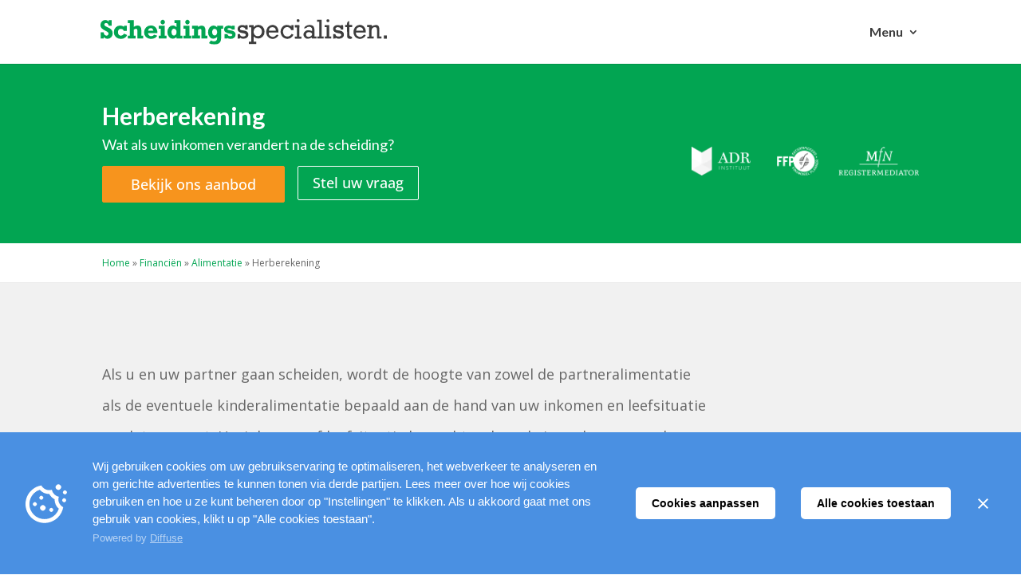

--- FILE ---
content_type: text/css; charset=utf-8
request_url: https://www.scheidingsspecialisten.nl/wp-content/themes/Scheidingsspecialisten/style.css?ver=1.0.1
body_size: 9837
content:
/*
 Theme Name:   Scheidingsspecialisten
 Theme URI:    https://www.tallest.nl
 Description:  Child theme based on Divi by Elegant Themes
 Author:       Tallest
 Author URI:   https://www.tallest.nl
 Template:     Divi
 Version:      1.0.1
 License:      GNU General Public License v2 or later
 License URI:  http://www.gnu.org/licenses/gpl-2.0.html
 Tags:
 Text Domain:  scheidingsspecialisten
*/

/* -----------------------------------------
	Disable placeholder images (temporarily)
----------------------------------------- */
img[src*=placehold] {
    visibility: hidden;
}

/* -----------------------------------------
	Typography
----------------------------------------- */
body {
    font-weight: 400;
}

h2 {

}

h3 {
    padding-bottom: 15px;
}

/* -----------------------------------------
	Colors
----------------------------------------- */
.primary {
    color: #02a552; /* Green */
}

.primary-alternative {
    color: #49ce82; /* Light-green */
}

.secondary {
    color: #f7941d; /* Orange */
}

.tertiary {
    color: #3d3d3d; /* Grey */
}

/* -----------------------------------------
	Buttons
----------------------------------------- */
.et_button_no_icon .et_pb_button {
    padding: 7px 35px !important;
}

.et_button_no_icon .et_pb_button:hover {
    padding: 7px 35px !important;
}

/* -----------------------------------------
	Logo
----------------------------------------- */
#logo {
    margin-left: -5px;
}

/* -----------------------------------------
	Navigation
----------------------------------------- */
#top-menu a {
    transition: all .2s ease;
}

#top-menu > li {
    padding-right: 30px;
}

#top-menu > li > a {
    position: relative;
    color: #3d3d3d;
    cursor: pointer;
}

#top-menu > li > a:hover {
    opacity: 1 !important;
    color: #3d3d3d;
}

#top-menu > li > a:before {
    position: absolute;
    -webkit-transition: .3s;
    transition: .3s;
    content: '';
    width: 0;
    left: 50%;
    bottom: 0;
    height: 3px;
    background: #3d3d3d;
}

#top-menu > li > a:hover:before,
#top-menu > li.current-menu-item > a:before {
    width: 100%;
    left: 0;
}

body .et-fixed-header #top-menu li.current-menu-ancestor > ul.sub-menu > li.current-menu-ancestor > a {
    color: #f7941d !important;
}

#top-menu .menu-item-has-children > a:first-child:hover {
    opacity: 1;
}

#top-menu li.mega-menu.mega-menu-parent-3 > ul > li {
    width: calc(33.33% - 24px);
    margin-left: 12px;
    margin-right: 12px;
}

#top-menu > li > ul.sub-menu {
    padding: 30px 12px;
}

#top-menu li a {
    padding-left: 0;
}

#top-menu > li > ul > li > a {
    font-size: 18px;
    padding-left: 0 !important;
    color: #f7941d !important;
}

#top-menu > li > ul > li > ul > li {
    border-bottom: 1px dashed #d9d9d9;
}

#top-menu > li > ul > li > ul > li > a {
    padding-left: 0;
}

#top-menu .current_page_item a {
    color: #02a552 !important;
}

body .et-fixed-header #top-menu li.current-menu-ancestor > a {
    color: #3d3d3d !important;
}

.nav ul li a:hover,
.et_mobile_menu li a:hover {
    color: #02a552 !important;
    background-color: transparent;
    opacity: 1;
}

#top-menu li.mega-menu > ul {
    transition: none !important;
}

/* Prevent menu expanding on mouse hover, JS handles this on click event now */
#top-menu li.mega-menu:hover > ul {
    visibility: hidden !important;
    opacity: 0 !important;
}

#top-menu .mega-menu.et-show-dropdown.et-hover > ul {
    visibility: visible !important;
    opacity: 1 !important;
}

#top-menu .mega-menu {
    user-select: none; /* Prevent ugly select background when user clicks to fast in a row */
}

#top-menu .mega-menu > a:after {
    transition: transform .2s ease;
}

#top-menu .mega-menu.et-show-dropdown.et-hover a:after {
    transform: rotate(180deg);
}

#top-menu .end-of-nav-group {
    margin-bottom: 30px !important;
}

/* Mobile Menu */
.mobile_menu_bar:before {
    color: #02a552 !important;
}

#mobile_menu {
    background-color: #fff !important;
}

#mobile_menu .mega-menu .sub-menu a:not([href]) {
    padding-bottom: 0;
    color: #f7941d;
}

.et_mobile_menu li a {
    padding-left: 0;
    border: none !important;
}

.et_mobile_menu li li {
    padding-left: 0;
}

.et_mobile_menu li li li {
    border-bottom: 1px dashed #d9d9d9;
}

.et_mobile_menu li li:last-child {
    border-bottom: none;
}

.et_mobile_menu .mega-menu > a:first-child {
    display: none;
}

#main-header .et_mobile_menu li ul {
    padding-left: 0;
}

.et_mobile_menu .current-menu-item a {
    color: #02a552;
}

/* -----------------------------------------
	Footer
----------------------------------------- */
#main-footer .et_pb_widget a {
    color: #fff;
    text-decoration: underline;
    transition: color .2s;
}

#main-footer .et_pb_widget a:hover {
    color: #02a552;
}

#footer-widgets {
    padding: 60px 0 20px 0;
}

#footer-widgets .footer-widget .widget_nav_menu {
    width: 100%;
}

#footer-widgets .footer-widget .widget_nav_menu li {
    width: 100%;
    padding-left: 0;
    padding-bottom: 5px;
}

#footer-widgets .footer-widget .widget_nav_menu li:not(:last-child) {
    border-bottom: 1px dashed #646464;
}

#footer-widgets .footer-widget .widget_nav_menu li:before {
    position: static;
    content: '\00BB';
    margin-right: 10px;
    border: none;
}

#footer-widgets .footer-widget li a {
    transition: color .2s;
}

#footer-bottom {
    padding: 2px 0;
    font-size: 14px;
}

#footer-widgets .footer-widget li a:hover {
    color: #02a552;
}

ul.footer-logos {
    margin-top: 20px;
}

ul.footer-logos li:before {
    display: none;
}

ul.footer-logos li {
    position: relative;
    display: inline-block;
    width: 80px;
    padding: 0 !important;
    margin-right: 24px;
}

ul.footer-logos li:nth-child(2) {
    top: 6px;
}

ul.footer-logos li:nth-child(3) {
    top: -6px;
}

/* -----------------------------------------
	Generic Blocks
----------------------------------------- */
.bg-white,
.bg-grey,
.bg-blue {
    position: relative;
}

.bg-white:after,
.bg-grey:after,
.bg-blue:after {
    position: absolute;
    bottom: -15px;
    left: 50%;
    margin-left: -7.5px;
    width: 0;
    height: 0;
    border-left: 15px solid transparent;
    border-right: 15px solid transparent;
    content: '';
    z-index: 10;
}

.bg-white:after {
    border-top: 15px solid #fff;
}

.bg-grey:after {
    border-top: 15px solid #f1f1f1;
}

.bg-blue:after {
    border-top: 15px solid #02a552;
}

/* -----------------------------------------
	Blocks - Title block
----------------------------------------- */
.b-title {
    position: relative;
}

.entry-content > .et_pb_with_background:first-of-type:before {
    position: absolute;
    width: 100%;
    height: 100%;
    top: 0;
    left: 0;
    background-image: linear-gradient(to right, rgba(0, 0, 0, .7), rgba(255, 255, 255, 0));
    content: '';
}

@media all and (max-width: 980px) {
    .b-title .et_pb_row:first-of-type {
        background-image: none !important;
    }
}

.b-title h1 {
    /*font-size: 32px;*/
    padding-bottom: 12px;
}

@media all and (min-width: 981px) {
    .b-title h1 {
        /*font-size: 48px*/
    }
}

.b-title h2 {
    padding-bottom: 0;
    font-size: 18px;
    /*line-height: 24px;*/
    /*font-family: 'Source Sans Pro', sans-serif;*/
    font-weight: 400;
}

@media all and (min-width: 981px) {
    .b-title h2 {
        /*font-size: 22px;*/
        /*line-height: 30px;*/
    }
}

.b-title p {
    line-height: 1.5em;
}

.b-title .et_pb_row_0 .et_pb_text_0 {
    margin-bottom: 0 !important;
}

.b-title .et_pb_text_1 {
    margin-bottom: 18px !important;
}

.b-title .et_pb_button_module_wrapper {
    float: left;
    margin-bottom: 25px !important;
}

@media all and (max-width: 980px) {
    .b-title .et_pb_column .et_pb_button_module_wrapper {
        margin-bottom: 12px !important;
    }
}

.b-title .et_pb_button_module_wrapper {
    margin-right: 16px !important;
}

#et-main-area .b-title-no-bg .et_pb_row:first-of-type {
    min-height: 0 !important;
}

#et-main-area .b-title-no-bg .et_pb_row:first-of-type .et_pb_column {
    margin-bottom: 0;
}

#et-main-area .b-title-no-bg .b-logo ul {
    float: none;
}

/* -----------------------------------------
	Blocks - Sub header
----------------------------------------- */
.b-sub-header p:first-of-type {
    display: inline-block;
    padding-left: 35px;
    background-image: url('data:image/svg+xml;utf-8, %3Csvg%20xmlns%3D%22http%3A%2F%2Fwww.w3.org%2F2000%2Fsvg%22%20viewBox%3D%220%200%2031.756%2027.916%22%3E%3Cpath%20d%3D%22M1.776%2027.34c.164.352.518.576.906.576%202.87%200%205.298-.698%208.056-2.324%201.338.212%203.98.474%205.14.474%208.756%200%2015.878-5.846%2015.878-13.034C31.756%205.844%2024.634%200%2015.878%200S0%205.844%200%2013.032c0%203.388%201.634%206.662%204.51%209.088-.652%201.48-1.522%202.876-2.594%204.154-.248.3-.304.716-.14%201.066zM2%2013.032C2%206.948%208.226%201.998%2015.878%201.998s13.878%204.95%2013.878%2011.034c0%206.084-6.226%2011.034-13.878%2011.034-1.148%200-4.136-.308-5.146-.504-.244-.044-.498.002-.71.128-1.864%201.14-3.49%201.792-5.23%202.068.75-1.136%201.374-2.336%201.86-3.586.162-.418.03-.89-.328-1.16C3.534%2018.9%202%2016.064%202%2013.032z%22%20fill%3D%22%23fff%22%2F%3E%3C%2Fsvg%3E');
    background-size: 24px;
    background-repeat: no-repeat;
    background-position: left top 6px;
}

@media all and (min-width: 981px) {
    .b-sub-header p:first-of-type {
        margin-top: 1px;
        padding-left: 40px;
        background-position: left center;
    }
}

/* -----------------------------------------
	Blocks - Logo's block
----------------------------------------- */
.b-logo ul {
    clear: both;
    float: left;
    padding-left: 0;
    margin-top: 12px;
    list-style-type: none;
    line-height: 1;
}

@media all and (min-width: 981px) {
    .b-logo ul {
        position: relative;
        top: 2px;
    }
}

.b-logo li {
    display: inline;
}

.b-logo li:first-child {
    margin-right: 8px
}

.b-logo li:not(:first-child) {
    margin-left: 20px;
}

.b-logo li img {
    height: 28px;
    width: auto;
}

@media all and (min-width: 450px) {
    .b-logo li img {
        height: 36px;
    }
}

.b-logo .wp-image-1175 {
    height: 80px !important;
}

/* -----------------------------------------
	Blocks - What we stand for
----------------------------------------- */
.b-what-we-stand-for h2 {
    text-align: center;
}

.b-what-we-stand-for h3 {
    padding-left: 40px;
    background-image: url('data:image/svg+xml;utf-8, %3Csvg%20xmlns%3D%22http%3A%2F%2Fwww.w3.org%2F2000%2Fsvg%22%20viewBox%3D%220%200%2022.018%2021.885%22%3E%3Cpath%20d%3D%22M7.826%2021.567c.04.032.064.076.106.106.06.04.128.048.192.076.076.035.15.07.23.09.078.02.154.03.234.037.114.012.224.012.336-.004.046-.008.09-.02.136-.032.138-.033.266-.087.392-.163.022-.014.04-.03.062-.044.082-.056.17-.098.24-.174.05-.055.072-.125.112-.185.002-.002.006-.004.006-.006L21.79%202.166c.424-.646.242-1.514-.406-1.938-.648-.425-1.514-.243-1.938.405L8.438%2018.277%202.35%2012.355c-.568-.526-1.452-.492-1.978.076-.524.57-.49%201.455.078%201.98l7.324%207.125c.014.014.034.018.052.032z%22%20fill%3D%22%2302a552%22%2F%3E%3C%2Fsvg%3E');
    background-size: 24px;
    background-repeat: no-repeat;
}

/* -----------------------------------------
	Blocks - USP block
----------------------------------------- */
.b-usp {
    position: relative;
}

.b-usp:after {
    position: absolute;
    bottom: -15px;
    left: 50%;
    margin-left: -15px;
    width: 0;
    height: 0;
    border-left: 15px solid transparent;
    border-right: 15px solid transparent;
    border-top: 15px solid #fff;
    content: '';
    z-index: 10;
}

@media all and (max-width: 1199px) {

    .b-usp .et_pb_column_1_4 {
        width: 47.25% !important;
        margin-right: 5.5%;
        margin-bottom: 30px;
    }

    .b-usp .et_pb_column_1_4:nth-child(even) {
        margin-right: 0;
    }
}

.b-usp p:before {
    display: block;
    width: 25px;
    height: 25px;
    content: '';
    background-image: url('data:image/svg+xml;utf-8, %3Csvg%20xmlns%3D%22http%3A%2F%2Fwww.w3.org%2F2000%2Fsvg%22%20width%3D%2232%22%20height%3D%2232%22%20viewBox%3D%220%200%2032%2032%22%20fill%3D%22%2303a45e%22%3E%3Cg%20id%3D%22g4%22%3E%3Cpath%20d%3D%22M%2016.084%2C0c-8.836%2C0-16%2C7.164-16%2C16s%207.164%2C16%2C%2016%2C16s%2016-7.164%2C%2016-16S%2024.92%2C0%2C%2016.084%2C0z%20M%2023.496%2C11.574l-7.664%2C11.714%20c-0.002%2C0.002-0.006%2C0.004-0.006%2C0.006c-0.040%2C0.060-0.062%2C0.128-0.112%2C0.184c-0.070%2C0.076-0.16%2C0.116-0.24%2C0.174%20c-0.020%2C0.014-0.040%2C0.030-0.062%2C0.044c-0.124%2C0.078-0.252%2C0.13-0.392%2C0.164c-0.046%2C0.012-0.088%2C0.024-0.136%2C0.032%20c-0.114%2C0.016-0.222%2C0.016-0.336%2C0.004c-0.080-0.006-0.156-0.016-0.234-0.036c-0.080-0.022-0.154-0.056-0.23-0.092%20c-0.064-0.030-0.132-0.038-0.192-0.076c-0.044-0.028-0.068-0.072-0.106-0.106c-0.016-0.014-0.036-0.018-0.052-0.032L%209.272%2C19.428%20C%208.704%2C18.902%2C%208.67%2C18.016%2C%209.194%2C17.45s%201.41-0.602%2C%201.978-0.078l%203.23%2C2.988l%206.75-10.318c%200.424-0.646%2C%201.29-0.828%2C%201.938-0.406%20C%2023.738%2C10.060%2C%2023.92%2C10.928%2C%2023.496%2C11.574z%22%20id%3D%22path6%22%2F%3E%3C%2Fg%3E%3C%2Fsvg%3E');
    background-size: 25px;
    margin: 0 auto 8px auto;
}

@media all and (min-width: 1200px) {
    .b-usp p:before {
        position: relative;
        top: 3px;
        display: inline-block;
        width: 20px;
        height: 20px;
        margin-right: 12px;
        margin-bottom: 0;
        content: '';
        background-image: url('data:image/svg+xml;utf-8, %3Csvg%20xmlns%3D%22http%3A%2F%2Fwww.w3.org%2F2000%2Fsvg%22%20width%3D%2232%22%20height%3D%2232%22%20viewBox%3D%220%200%2032%2032%22%20fill%3D%22%2303a45e%22%3E%3Cg%20id%3D%22g4%22%3E%3Cpath%20d%3D%22M%2016.084%2C0c-8.836%2C0-16%2C7.164-16%2C16s%207.164%2C16%2C%2016%2C16s%2016-7.164%2C%2016-16S%2024.92%2C0%2C%2016.084%2C0z%20M%2023.496%2C11.574l-7.664%2C11.714%20c-0.002%2C0.002-0.006%2C0.004-0.006%2C0.006c-0.040%2C0.060-0.062%2C0.128-0.112%2C0.184c-0.070%2C0.076-0.16%2C0.116-0.24%2C0.174%20c-0.020%2C0.014-0.040%2C0.030-0.062%2C0.044c-0.124%2C0.078-0.252%2C0.13-0.392%2C0.164c-0.046%2C0.012-0.088%2C0.024-0.136%2C0.032%20c-0.114%2C0.016-0.222%2C0.016-0.336%2C0.004c-0.080-0.006-0.156-0.016-0.234-0.036c-0.080-0.022-0.154-0.056-0.23-0.092%20c-0.064-0.030-0.132-0.038-0.192-0.076c-0.044-0.028-0.068-0.072-0.106-0.106c-0.016-0.014-0.036-0.018-0.052-0.032L%209.272%2C19.428%20C%208.704%2C18.902%2C%208.67%2C18.016%2C%209.194%2C17.45s%201.41-0.602%2C%201.978-0.078l%203.23%2C2.988l%206.75-10.318c%200.424-0.646%2C%201.29-0.828%2C%201.938-0.406%20C%2023.738%2C10.060%2C%2023.92%2C10.928%2C%2023.496%2C11.574z%22%20id%3D%22path6%22%2F%3E%3C%2Fg%3E%3C%2Fsvg%3E');
        background-size: 20px;
    }
}

/* -----------------------------------------
	Blocks - Let us help you
----------------------------------------- */
.b-let-us-help-you h2 {
    /*font-size: 48px;*/
    padding-bottom: 20px !important;
}

.b-let-us-help-you img {
    width: 400px;
    height: auto;
    border-radius: 50%;
}

.expert-name,
.expert-function {
    font-style: italic;
}

.expert-name {
    padding-bottom: 0;
    margin-top: 24px;
    margin-bottom: 8px;
    line-height: 1.5;
    font-weight: 600;
}

/* -----------------------------------------
	Blocks - Roadmap
----------------------------------------- */
.b-roadmap {
    position: relative;
    border-top: 1px solid #fff;
    border-bottom: 1px solid #fff;
}

.b-roadmap:after {
    position: absolute;
    bottom: -15px;
    left: 50%;
    margin-left: -7.5px;
    width: 0;
    height: 0;
    border-left: 15px solid transparent;
    border-right: 15px solid transparent;
    border-top: 15px solid #3db26c;
    content: '';
    z-index: 10;
}

@media all and (min-width: 981px) {
    .b-roadmap:after {
        border-top-color: #49ce82;
    }
}

@media all and (min-width: 981px) {
    .b-roadmap {
        background-image: linear-gradient(to right, #70e8a0 50%, #3db26c 50%);
    }
}

@media all and (max-width: 980px) {
    .b-roadmap > .et_pb_row {
        width: 100%;
        margin: 0 !important;
    }

    .b-roadmap .et_pb_module {
        padding-left: 0 !important;
        padding-right: 0 !important;
        width: 80%;
        margin: 0 auto !important;
    }
}

.b-roadmap .et_pb_column {
    width: 33.33%;
    margin-right: 0;
}

@media all and (max-width: 980px) {
    .b-roadmap .et_pb_column {
        margin-bottom: 0;
    }
}

.b-roadmap .et_pb_column:nth-of-type(1),
.b-roadmap .et_pb_column:nth-of-type(2) {
    position: relative;
}

.b-roadmap .et_pb_column:nth-of-type(1):before {
    position: absolute;
    top: 0;
    margin-left: 41px;
    width: 0;
    height: 0;
    border-left: 15px solid transparent;
    border-right: 15px solid transparent;
    border-top: 15px solid #fff;
    content: '';
    z-index: 10;
}

.b-roadmap .et_pb_column:nth-of-type(1) {
    background-color: #70e8a0;
}

.b-roadmap .et_pb_column:nth-of-type(2) {
    background-color: #49ce82;
}

.b-roadmap .et_pb_column:nth-of-type(3) {
    background-color: #3db26c;
}

.b-roadmap .et_pb_column:nth-of-type(1):before {
    left: 50%;
    margin-left: -7.5px;
}

.b-roadmap .et_pb_column:nth-of-type(1):after {
    position: absolute;
    bottom: -15px;
    left: 50%;
    margin-left: -7.5px;
    width: 0;
    height: 0;
    border-left: 15px solid transparent;
    border-right: 15px solid transparent;
    border-top: 15px solid #70e8a0;
    content: '';
    z-index: 10;
}

.b-roadmap .et_pb_column:nth-of-type(2):after {
    position: absolute;
    bottom: -15px;
    left: 50%;
    margin-left: -7.5px;
    width: 0;
    height: 0;
    border-left: 15px solid transparent;
    border-right: 15px solid transparent;
    border-top: 15px solid #49ce82;
    content: '';
    z-index: 10;

}

@media all and (min-width: 981px) {
    .b-roadmap .et_pb_column:nth-of-type(1):after {
        top: 75px;
        left: auto;
        right: -22px;
        transform: rotate(-90deg);
    }

    .b-roadmap .et_pb_column:nth-of-type(2):after {
        top: 75px;
        left: auto;
        right: -22px;
        transform: rotate(-90deg);
    }
}

/* -----------------------------------------
	Blocks - Subsidy
----------------------------------------- */
.b-subsidy h2 {
    /*font-size: 48px;*/
}

#toevoeging .well {
    background-image: none !important;
    background-color: #02a552;
}

#toevoeging .well {
    padding: 35px;
    border: none;
    border-radius: 0;
    color: #fff;
}

#toevoeging p {
    font-size: 18px !important;
}

#toevoeging .input-group > span {
    font-weight: 600 !important;
}

#toevoeging input[type='radio'] {
    margin: 10px 8px 0 0;
}

@media all and (min-width: 768px ) {
    #toevoeging input[type='radio'] {
        margin: 13px 8px 0 0;
    }
}

#toevoeging input[type='text'] {
    height: 50px;
}

#toevoeging #allowance_calculate_button {
    padding: 7px 35px !important;
    background-image: none !important;
    background: #f7941d;
    border-width: 1px !important;
    border-color: #f7941d;
    border-radius: 2px;
    text-shadow: none;
    box-shadow: none;
    font-family: 'Open Sans', sans-serif;
    font-weight: 500;
    font-size: 20px !important;
    line-height: 34px;
}

#toevoeging #allowance_calculate_button:hover {
    background-color: #fead39 !important;
    border-color: #fead39;
}

#toevoeging .alert {
    display: block;
    margin-bottom: 32px;
}

#toevoeging .alert-danger {
    margin-left: -15px;
    margin-right: -15px;
}

/* -----------------------------------------
	Blocks - Risk free
----------------------------------------- */
.b-risk-free {
    display: none; /* Temporarily disabled, awaiting content */
}

/* -----------------------------------------
	Blocks - Questionnaire
----------------------------------------- */
.b-questionnaire h2 {
    /*font-size: 48px;*/
}

.b-questionnaire .questionnaire-advice {
    margin-bottom: 12px;
    font-style: italic;
    color: #fff;
}

.b-questionnaire .questionnaire-advice a {
    text-decoration: underline;
}

.b-questionnaire a {
    color: #fff;
}

.b-questionnaire .js-toggle-modal {
    text-decoration: underline;
}

/* -----------------------------------------
	Blocks - Testimonials
----------------------------------------- */
.b-testimonials h2 {
    /*font-size: 48px;*/
    text-align: left;
}

@media all and (min-width: 981px) {
    .b-testimonials h2 {
        text-align: center;
    }
}

.b-testimonials .et_pb_testimonial {
    background-color: #fff;
}

.b-testimonials .et_pb_testimonial_description {
    position: relative;
}

.b-testimonials .et_pb_testimonial_description:after {
    position: absolute;
    width: 0;
    height: 0;
    right: 35px;
    bottom: -33.5px;
    border-left: 15px solid transparent;
    border-right: 15px solid transparent;
    border-top: 15px solid #fff;
    content: '';
    z-index: 10;
    transform: rotate(-90deg);
}

.b-testimonials .et_pb_testimonial_description p:first-of-type:before {
    content: '\201C';
    margin-right: 1px;
}

.b-testimonials .et_pb_testimonial_description p:first-of-type:after {
    content: '\201D';
    margin-left: 1px;
}

.b-testimonials .et_pb_testimonial_description p:first-of-type {
    padding-bottom: 5px;
}

.b-testimonials .et_pb_testimonial_description:before {
    display: block;
    width: 100px;
    height: 20px;
    margin-bottom: 8px;
    content: '';
    background-image: url('data:image/svg+xml;utf-8, %3Csvg%20xmlns%3D%22http%3A%2F%2Fwww.w3.org%2F2000%2Fsvg%22%20viewBox%3D%220%200%2031.712%2030.16%22%3E%3Cpath%20d%3D%22M20.756%209.928L15.856%200l-4.9%209.928L0%2011.52l7.928%207.728L6.056%2030.16l9.8-5.152%209.8%205.152-1.872-10.912%207.928-7.728z%22%20fill%3D%22%23ffea00%22%2F%3E%3C%2Fsvg%3E');
    background-size: 20px;
}

@media all and (max-width: 767px) {
    .b-testimonials .et_pb_testimonial_description:before {
        margin-left: auto;
        margin-right: auto;
    }
}

.b-testimonials .et_pb_testimonial_0 .et_pb_testimonial_description:before,
.b-testimonials .et_pb_testimonial_3 .et_pb_testimonial_description:before {
    width: 80px;
}

.b-testimonials .et_pb_testimonial_description {
    margin-top: 2px;
}

/* -----------------------------------------
	Blocks - Benefits
----------------------------------------- */
.b-benefits p {
    padding-left: 18px;
    font-size: 22px !important;
    font-weight: bold;
    background-size: 14px !important;
    background-position: center left;
    background-image: url('data:image/svg+xml;utf-8, %3Csvg%20xmlns%3D%22http%3A%2F%2Fwww.w3.org%2F2000%2Fsvg%22%20viewBox%3D%220%200%2022.018%2021.885%22%3E%3Cpath%20d%3D%22M7.826%2021.567c.04.032.064.076.106.106.06.04.128.048.192.076.076.035.15.07.23.09.078.02.154.03.234.037.114.012.224.012.336-.004.046-.008.09-.02.136-.032.138-.033.266-.087.392-.163.022-.014.04-.03.062-.044.082-.056.17-.098.24-.174.05-.055.072-.125.112-.185.002-.002.006-.004.006-.006L21.79%202.166c.424-.646.242-1.514-.406-1.938-.648-.425-1.514-.243-1.938.405L8.438%2018.277%202.35%2012.355c-.568-.526-1.452-.492-1.978.076-.524.57-.49%201.455.078%201.98l7.324%207.125c.014.014.034.018.052.032z%22%20fill%3D%22%23fff%22%2F%3E%3C%2Fsvg%3E');
    background-repeat: no-repeat;
}

@media all and (min-width: 981px) {
    .b-benefits p {
        padding-left: 40px;
        font-size: 28px;
        background-size: 24px;
    }
}

/* Overlap arrow from FAQ section, since this is applied globally to the FAQ section. */
.b-faq + .b-benefits:before {
    border-top: 17px solid #02a552;
    position: absolute;
    top: 0;
    left: 50%;
    margin-left: -8.5px;
    width: 0;
    height: 0;
    border-left: 17px solid transparent;
    border-right: 17px solid transparent;
    content: '';
    z-index: 10;
}

/* -----------------------------------------
	Blocks - Explanation
----------------------------------------- */
.b-explanation img {
    max-width: 250px;
    height: auto;
    margin-top: -35px;
    border-radius: 50%;
}

.b-explanation ul {
    margin-top: 20px;
    list-style-type: square;
}

.b-explanation ul li {
    padding-bottom: 15px;
}

.b-explanation .et_pb_button_module_wrapper {
    float: left;
}

.b-explanation .et_pb_button_module_wrapper + .et_pb_button_module_wrapper {
    margin-left: 16px;
}

/* -----------------------------------------
	Blocks - Packages
----------------------------------------- */
.b-packages h2 {
    font-size: 48px;
}

.bg-blue .b-packages h2 {
    color: #fff;
}

.b-packages + .b-testimonials {
    background-color: #f9f9f9 !important;
}

/* -----------------------------------------
	Blocks - FAQ
----------------------------------------- */
.b-faq {
    position: relative;
}

.b-faq:before {
    position: absolute;
    top: 0;
    left: 50%;
    margin-left: -7.5px;
    width: 0;
    height: 0;
    border-left: 15px solid transparent;
    border-right: 15px solid transparent;
    border-top: 15px solid #f1f1f1;
    content: '';
    z-index: 10;
}

.b-faq h2 {
    /*font-size: 48px;*/
}

.b-faq .et_pb_toggle_open h5.et_pb_toggle_title {
    color: #666;
}

.b-faq .et_pb_toggle {
    padding-top: 35px !important;
    padding-bottom: 35px !important;
    margin-bottom: 0 !important;
    border-bottom: 2px solid #666 !important;
    border-left: none !important;
    border-right: none !important;
}

.b-faq .et_pb_toggle:first-of-type {
    border-top: 2px solid #666 !important;
}

.b-faq .et_pb_toggle_title:before {
    font-size: 28px !important;
    font-weight: bold;
    color: #02a552 !important;
}

.b-faq .et_pb_toggle_close .et_pb_toggle_title:before {
    content: '\4c' !important;
}

.b-faq .et_pb_toggle_open .et_pb_toggle_title:before {
    content: '\4b' !important;
}

/* -----------------------------------------
	Blocks - Blog
----------------------------------------- */
h1.entry-title {
    color: #02a552;
}

@media all and (min-width: 768px) {
    .et_pb_blog_grid .et_pb_post {
        padding: 35px 25px;
    }
}

@media all and (max-width: 980px) {
    .et_pb_section .et_pb_blog_grid_wrapper .et_pb_module {
        margin-bottom: 0;
    }
}

.et_pb_blog_grid_wrapper .pagination {
    padding-top: 20px;
    border-top: 1px solid #f1f1f1;
}

@media all and (min-width: 981px) {
    .et_pb_blog_grid_wrapper .pagination {
        margin-top: 15px;
    }
}

.et_pb_post .entry-content {
    padding-top: 0;
}

.et_pb_post .entry-content h1,
.et_pb_post .entry-content h2,
.et_pb_post .entry-content h3 {
    margin-top: 25px;
    font-size: 24px;
    color: #02a552;
}

/* -----------------------------------------
	Blocks - Sidebar
----------------------------------------- */
.et_pb_widget_area {
    border-right: none;
}

.et_pb_widget_area .et_pb_widget {
    margin-bottom: 50px !important;
}

.et_pb_widget_area h4,
#sidebar .widgettitle {
    color: #02a552;
}

/* -----------------------------------------
	Component - Pricing Table
----------------------------------------- */
.c-pricing-table-subsidy-note {
    position: relative;
    margin-top: 20px;
    margin-bottom: 30px;
    margin-left: -25px;
    margin-right: -25px;
    background-color: #ff9600;
    color: #fff;
    text-align: center;
}

.c-pricing-table-subsidy-note.no-note {
    background-color: #d9d9d9;
}

.c-pricing-table {
    padding: 45px 25px 155px 25px !important;
    background-color: #fff;
    text-align: center;
}

.c-pricing-table h3 {
    padding-bottom: 0;
    font-family: 'Source Sans Pro', sans-serif;
    font-weight: 400;
    font-size: 18px;
    color: #50b3e4;
}

.c-pricing-table-price {
    position: relative;
    margin-top: 15px;
    margin-bottom: 16px;
    margin-left: -14px;
    padding-bottom: 0;
    font-size: 64px;
}

.c-pricing-table-price span {
    position: absolute;
    top: -10px;
    font-size: 28px;
}

.c-pricing-table-price + span {
    display: block;
    font-size: 12px;
    margin-bottom: 10px;
}

.c-pricing-table-info {
    font-size: 30px;
    height: 60px;
    margin-bottom: 30px;
    line-height: 1;
    color: #ff9600;
    text-align: center;
}

@media (max-width: 979px) {
    .c-pricing-table-info:empty {
        height: 0;
        margin: 0;
    }
}

.c-pricing-table-info span {
    position: relative;
    padding-bottom: 20px;
    font-family: 'Pacifico', serif;
}

.c-pricing-table-info span:after {
    content: '';
    position: absolute;
    width: 22px;
    height: 70px;
    top: 45px;
    right: -35px;
    background-repeat: no-repeat;
    background-size: 100%;
    background-image: url('data:image/svg+xml;charset=UTF-8,%3Csvg%20id%3D%22Layer_1%22%20xmlns%3D%22http%3A%2F%2Fwww.w3.org%2F2000%2Fsvg%22%20viewBox%3D%220%200%2017.7%2030%22%3E%3Cstyle%3E.st0%7Bfill%3A%23f79606%7D%3C%2Fstyle%3E%3Cpath%20class%3D%22st0%22%20d%3D%22M3%202.9c1.9.3%208%20.3%209.2%201.5%201.9%201.9-.9%205.6-2%207.9-2.2%204.4-4.5%208.6-5.6%2013.4h2.9c-1.2-3.2-2.6-6.1-4.6-8.9-1.1-1.6-3.7-.1-2.6%201.5%202%203%203.6%206%204.9%209.3.4%201%202.2%201.7%202.7.4%201.6-3.6%204.7-4.6%208.3-5%201.5-.2%202.2-2.7.4-2.9-3-.4-11.9-.3-13.4-3.6-.8-1.8-3.4-.2-2.6%201.5%202.3%205%2010.7%204.4%2015.2%205%20.1-1%20.3-2%20.4-2.9-4.7.5-8.9%201.9-10.9%206.5.9.1%201.8.2%202.7.4-1.3-3.7-3-7-5.1-10.2-.9.5-1.7%201-2.6%201.5%201.8%202.6%203.2%205.2%204.3%208.2.5%201.3%202.5%201.6%202.9%200%201.1-4.9%203.5-9.1%205.7-13.4%201.4-2.8%203.5-6.3%203.5-9.5%200-.5-.3-1.1-.7-1.3C12.5.6%207.6.6%203.8%200%202-.3%201.1%202.6%203%202.9z%22%2F%3E%3Cpath%20class%3D%22st0%22%20d%3D%22M5.8%2019.6c-.6-.5-1.1-1-1.6-1.5l-.7-.7c-.1-.1-.2-.2-.4-.3-.2-.3-.3-.2-.1.2-.1.4-.3.7-.4%201.1l.2-.2c-.4.1-.7.3-1.1.4-.4.1-.4-.2-.1.3.2.3.6.6.9.8.5.3%201%20.7%201.5%201%201.2.7%202.7%201%204.1%201.3%201.9.3%202.7-2.6.8-2.9-1.6-.3-3.2-.7-4.5-1.7-.9-.8-1.8-2.2-3.2-1.8-1.2.4-1.6%201.8-1%202.8.7%201.3%202.3%202.4%203.4%203.3%201.5%201.3%203.6-.8%202.2-2.1z%22%2F%3E%3Cpath%20class%3D%22st0%22%20d%3D%22M1.3%2019.1c1.8%202.7%203%206.2%203.4%209.4.2%201.5%202.5%202.2%202.9.4.8-3.4%205.5-5.4%208.6-6-.3-1-.5-1.9-.8-2.9-1%20.3-2%20.5-3%20.6-1.9.3-1.1%203.2.8%202.9%201-.2%202-.3%203-.6%201.9-.5%201.1-3.3-.8-2.9-4.1.8-9.6%203.6-10.7%208.1%201%20.1%202%20.3%202.9.4-.4-3.8-1.6-7.8-3.7-11-1.1-1.5-3.7%200-2.6%201.6z%22%2F%3E%3C%2Fsvg%3E');
}

.bg-blue .c-pricing-table-info span:after {
    background-image: url('data:image/svg+xml;charset=UTF-8,%3Csvg%20id%3D%22Layer_1%22%20xmlns%3D%22http%3A%2F%2Fwww.w3.org%2F2000%2Fsvg%22%20viewBox%3D%220%200%2017.7%2030%22%3E%3Cstyle%3E.st0%7Bfill%3A%23fff%7D%3C%2Fstyle%3E%3Cpath%20class%3D%22st0%22%20d%3D%22M3%202.9c1.9.3%208%20.3%209.2%201.5%201.9%201.9-.9%205.6-2%207.9-2.2%204.4-4.5%208.6-5.6%2013.4h2.9c-1.2-3.2-2.6-6.1-4.6-8.9-1.1-1.6-3.7-.1-2.6%201.5%202%203%203.6%206%204.9%209.3.4%201%202.2%201.7%202.7.4%201.6-3.6%204.7-4.6%208.3-5%201.5-.2%202.2-2.7.4-2.9-3-.4-11.9-.3-13.4-3.6-.8-1.8-3.4-.2-2.6%201.5%202.3%205%2010.7%204.4%2015.2%205%20.1-1%20.3-2%20.4-2.9-4.7.5-8.9%201.9-10.9%206.5.9.1%201.8.2%202.7.4-1.3-3.7-3-7-5.1-10.2-.9.5-1.7%201-2.6%201.5%201.8%202.6%203.2%205.2%204.3%208.2.5%201.3%202.5%201.6%202.9%200%201.1-4.9%203.5-9.1%205.7-13.4%201.4-2.8%203.5-6.3%203.5-9.5%200-.5-.3-1.1-.7-1.3C12.5.6%207.6.6%203.8%200%202-.3%201.1%202.6%203%202.9z%22%2F%3E%3Cpath%20class%3D%22st0%22%20d%3D%22M5.8%2019.6c-.6-.5-1.1-1-1.6-1.5l-.7-.7c-.1-.1-.2-.2-.4-.3-.2-.3-.3-.2-.1.2-.1.4-.3.7-.4%201.1l.2-.2c-.4.1-.7.3-1.1.4-.4.1-.4-.2-.1.3.2.3.6.6.9.8.5.3%201%20.7%201.5%201%201.2.7%202.7%201%204.1%201.3%201.9.3%202.7-2.6.8-2.9-1.6-.3-3.2-.7-4.5-1.7-.9-.8-1.8-2.2-3.2-1.8-1.2.4-1.6%201.8-1%202.8.7%201.3%202.3%202.4%203.4%203.3%201.5%201.3%203.6-.8%202.2-2.1z%22%2F%3E%3Cpath%20class%3D%22st0%22%20d%3D%22M1.3%2019.1c1.8%202.7%203%206.2%203.4%209.4.2%201.5%202.5%202.2%202.9.4.8-3.4%205.5-5.4%208.6-6-.3-1-.5-1.9-.8-2.9-1%20.3-2%20.5-3%20.6-1.9.3-1.1%203.2.8%202.9%201-.2%202-.3%203-.6%201.9-.5%201.1-3.3-.8-2.9-4.1.8-9.6%203.6-10.7%208.1%201%20.1%202%20.3%202.9.4-.4-3.8-1.6-7.8-3.7-11-1.1-1.5-3.7%200-2.6%201.6z%22%2F%3E%3C%2Fsvg%3E');
}

.c-pricing-table-text {
    margin-top: 10px;
    margin-bottom: 10px;
    font-size: 14px;
    line-height: 24px;
    text-align: left;
    font-style: italic;
}

@media (min-width: 981px) {
    .c-pricing-table-text {
        min-height: 424px;
        padding-bottom: 15px;
        border-bottom: 1px solid rgba(80, 179, 228, 0.15);
    }
}

@media (min-width: 1050px) {
    .c-pricing-table-text {
        min-height: 355px;
    }
}

@media (min-width: 1150px) {
    .c-pricing-table-text {
        min-height: 345px;
    }
}

@media (min-width: 1200px) {
    .c-pricing-table-text {
        min-height: 335px;
    }
}

@media (min-width: 1400px) {
    .c-pricing-table-text {
        min-height: 260px;
    }
}

.bg-blue .c-pricing-table-info {
    color: #fff;
}

.c-pricing-table ul {
    padding: 0;
    margin: 0;
    list-style-type: none;
}

.c-pricing-table ul li {
    padding-top: 12.5px;
    padding-left: 24px;
    text-align: left;
    background-image: url('data:image/svg+xml;utf-8, %3Csvg%20xmlns%3D%22http%3A%2F%2Fwww.w3.org%2F2000%2Fsvg%22%20viewBox%3D%220%200%2022.018%2021.885%22%3E%3Cpath%20d%3D%22M7.826%2021.567c.04.032.064.076.106.106.06.04.128.048.192.076.076.035.15.07.23.09.078.02.154.03.234.037.114.012.224.012.336-.004.046-.008.09-.02.136-.032.138-.033.266-.087.392-.163.022-.014.04-.03.062-.044.082-.056.17-.098.24-.174.05-.055.072-.125.112-.185.002-.002.006-.004.006-.006L21.79%202.166c.424-.646.242-1.514-.406-1.938-.648-.425-1.514-.243-1.938.405L8.438%2018.277%202.35%2012.355c-.568-.526-1.452-.492-1.978.076-.524.57-.49%201.455.078%201.98l7.324%207.125c.014.014.034.018.052.032z%22%20fill%3D%22%2350b3e4%22%2F%3E%3C%2Fsvg%3E');
    background-size: 12px;
    background-repeat: no-repeat;
    background-position: left top 20px;
}

/* 2nd list contains inactive components */
.c-pricing-table ul + ul li:first-child {
    padding-top: 12.5px;
    margin-top: 12.5px;
    border-top: 1px dashed #eee;
}

.c-pricing-table ul li:not(:last-child) {
    padding-bottom: 12.5px;
    border-bottom: 1px dashed #eee;
}

.c-pricing-table ul + ul li {
    color: #e6e6e6;
    background-image: url('data:image/svg+xml;utf-8, %3Csvg%20xmlns%3D%22http%3A%2F%2Fwww.w3.org%2F2000%2Fsvg%22%20viewBox%3D%220%200%2014.485%2014.485%22%3E%3Cpath%20d%3D%22M.293%2014.192c.39.39%201.024.39%201.414%200l5.535-5.535%205.537%205.535c.39.39%201.023.39%201.413%200%20.39-.39.39-1.024%200-1.414L8.655%207.243l5.536-5.536c.39-.39.39-1.024%200-1.414-.39-.39-1.024-.39-1.414%200L7.242%205.83%201.707.292c-.39-.39-1.024-.39-1.414%200-.39.39-.39%201.024%200%201.414l5.535%205.536L.293%2012.78c-.39.39-.39%201.023%200%201.413z%22%20fill%3D%22%23e6e6e6%22%2F%3E%3C%2Fsvg%3E');
    background-position: left top 21px;
}

.c-pricing-table-cta {
    position: absolute;
    left: 0;
    right: 0;
    bottom: 0;
    height: 120px;
    background-color: #f9f9f9;
}

.c-pricing-table-cta a {
    display: inline-block;
    padding: 5px 25px;
    margin-top: 35px;
    background-color: #ff9600;
    border: 1px solid #ff9600;
    color: #fff;
    border-radius: 3px;
    transition: all .2s;
    cursor: pointer;
    text-decoration: none !important;
}

.c-pricing-table-cta a:hover {
    border: 1px solid #ff9600;
    background-color: transparent;
    color: #ff9600;
}

/* -----------------------------------------
	Component - Questionnaire list
----------------------------------------- */
ul.questionnaire-list {
    margin: 12px 0 0 0;
    padding: 0;
}

.questionnaire-list li {
    list-style-type: none;
    cursor: pointer;
}

.questionnaire-list li:before {
    content: '';
    width: 25px;
    height: 25px;
    float: left;
    margin-right: 24px;
    border: 1px solid #fff;
    text-align: center;
}

.questionnaire-list li:hover:before,
.questionnaire-list li.is-selected:before {
    content: '\2713';
}

.questionnaire-list li:not(:last-child) {
    padding-bottom: 25px;
}

/* -----------------------------------------
	Component - Social links
----------------------------------------- */
.follow-facebook {
    padding-left: 35px;
    background-image: url('data:image/svg+xml;utf-8, %3Csvg%20viewBox%3D%220%200%2032%2032%22%20xmlns%3D%22http%3A%2F%2Fwww.w3.org%2F2000%2Fsvg%22%3E%3Cpath%20fill%3D%22%233b5998%22%20%20d%3D%22M26%200H6C2.686%200%200%202.686%200%206v20c0%203.314%202.686%206%206%206h20c3.314%200%206-2.686%206-6V6c0-3.314-2.686-6-6-6zm-5.864%2015.998L17.514%2016l-.002%209.6h-3.598V16h-2.4v-3.308l2.4-.002-.004-1.948c0-2.7.732-4.342%203.91-4.342h2.648v3.31h-1.656c-1.238%200-1.298.462-1.298%201.324l-.004%201.656h2.976l-.35%203.308z%22%2F%3E%3C%2Fsvg%3E');
    background-repeat: no-repeat;
}

.follow-facebook:hover {
    color: #02a552 !important;
}

/* -----------------------------------------
	Form - Generic styling
----------------------------------------- */
.form {
    margin-top: 25px;
}

.form ul {
    list-style-type: none;
}

.form label {
    font-weight: bold;
}

.form input[type='text'],
.form input[type='email'],
.form input[type='tel'],
.form textarea {
    width: 100%;
    height: 50px;
    padding: 0 15px;
    margin-bottom: 24px;
    border-radius: 3px;
}

.form textarea {
    padding: 15px;
    height: 180px;
    resize: vertical;
}

.form input[type='number'] {
    height: 50px;
    padding: 0 15px;
    border-radius: 3px;
    border-width: 1px;
}

.form .gfield_checkbox {
    margin-top: 8px;
}

.form .gfield_checkbox label {
    font-weight: normal;
}

.form .input-checkbox .validation_message {
    margin-top: -10px !important;
}

.form .clear-multi {
    margin-top: 12px;
}

.form .input-time input {
    width: 100px;
    margin-top: 12px;
}

.form ul {
    padding: 0;
    margin: 0;
}

.form input[type='submit'] {
    width: auto !important;
    float: right !important;
    border-radius: 2px !important;
    font-family: 'Open Sans', sans-serif !important;
    font-weight: 500 !important;
    font-size: 20px !important;
    background-color: #f7941d !important;
    color: #fff !important;
    cursor: pointer;
    margin-top: 12px !important;
    padding: 7px 35px !important;
    border: none;
    line-height: 34px !important;
    transition: all .2s;
}

.form input[type='submit']:hover {
    background-color: #fead39 !important;
}

.gfield_required {
    color: #fc5236;
}

body .et_pb_button.download-link,
body .et_pb_button.download-link:hover {
    padding: 7.5px 65px 7.5px 35px !important;
    color: #fff;
    background-image: url('data:image/svg+xml;utf-8, %3Csvg%20xmlns%3D%22http%3A%2F%2Fwww.w3.org%2F2000%2Fsvg%22%20width%3D%2224%22%20height%3D%2230%22%20viewBox%3D%220%200%2024%2030%22%3E%3Cpath%20d%3D%22M12%2022l10-10h-6V0H8l.036%2012H2zM0%2026v4h24v-8h-4v4H4v-4H0z%22%20fill%3D%22%23fff%22%2F%3E%3C%2Fsvg%3E') !important;
    background-repeat: no-repeat !important;
    background-size: 16px !important;
    background-position: center right 35px !important;
}

/* -----------------------------------------
	Form - Pop-up styling
----------------------------------------- */
.et_bloom .et_bloom_popup {
    display: none; /* Prevent FOUT */
}

.et_bloom .et_bloom_form_container p {
    font-size: 18px !important;
    line-height: 26px !important;
}

.et_bloom .et_bloom_form_container div {
    font-family: 'Source Sans Pro', sans-serif !important;
    line-height: 26px !important;
}

.et_bloom label {
    margin-bottom: 8px !important;
}

.et_bloom label span {
    position: relative;
    display: inline-block;
    top: -5px;
    font-size: 10px !important;
    margin-left: 5px !important;
}

.et_bloom input[type='text'],
.et_bloom input[type='email'],
.et_bloom input[type='tel'] {
    width: 100%;
    margin-bottom: 24px;
}

.et_bloom input[type='submit'] {
    width: auto !important;
    float: right !important;
    border-radius: 2px !important;
    font-family: 'Open Sans', sans-serif !important;
    font-weight: 500 !important;
    font-size: 20px !important;
    background-color: #f7941d !important;
    color: #fff !important;
    cursor: pointer;
}

.et_bloom .et_bloom_form_container .et_bloom_form_content input[type='submit'] {
    margin-top: 12px !important;
    padding: 7px 35px !important;
    line-height: 34px !important;
    transition: all .2s;
}

.et_bloom .et_bloom_form_container .et_bloom_form_content input[type='submit']:hover {
    background-color: #fead39 !important;
}

.et_bloom .et_bloom_form_container .et_bloom_form_content {
    padding: 40px 30px !important;
}

.gform_footer:after {
    content: '';
    display: table;
    clear: both;
}

/* Form validation */
.gform_confirmation_wrapper.form {
    margin-top: 24px;
}

.validation_error {
    color: #fc5236;
    margin-bottom: 24px !important;
}

.validation_message {
    font-family: 'Source Sans Pro', sans-serif;
    margin-top: -16px !important;
    margin-bottom: 16px !important;
    color: #fc5236;
    font-size: 14px !important;
}

.gform_validation_container {
    display: none;
}

/* -----------------------------------------
	Form - Request a package
----------------------------------------- */

.et_bloom .et_bloom_form_text .package-price {
    margin-top: 0;
    margin-bottom: 14px !important;
    font-style: italic;
}

.no-link, .no-link a {
    cursor: default !important;
}

.no-link:hover, .no-link a:hover {
    text-decoration: none !important;
}

.no-link a:before {
    background: transparent !important;
}

.list-sibling-pages {
    padding: 0 0 23px 0 !important;
}

.pagenav {
    list-style-type: none;
}


--- FILE ---
content_type: image/svg+xml
request_url: https://www.scheidingsspecialisten.nl/wp-content/uploads/2017/10/logo-scheidingsspecialisten.svg
body_size: 3547
content:
<svg id="Layer_1" data-name="Layer 1" xmlns="http://www.w3.org/2000/svg" xmlns:xlink="http://www.w3.org/1999/xlink" viewBox="0 0 400 34.77"><defs><style>.cls-1{fill:#fff;}.cls-2{fill:#3d3d3d;}.cls-3{fill:#02a552;}.cls-4{mask:url(#mask);}</style><mask id="mask" x="121.64" y="1.09" width="278.36" height="33.87" maskUnits="userSpaceOnUse"><g id="mask-4"><polygon id="path-3" class="cls-1" points="121.64 34.96 400 34.96 400 1.09 121.64 1.09 121.64 34.96"/></g></mask></defs><title>Artboard 1</title><path id="Fill-21" class="cls-2" d="M213.8,17.35a6.81,6.81,0,0,0,.61,2.84,5.47,5.47,0,0,0,1.95,2.27,5.39,5.39,0,0,0,3.13.92,5.56,5.56,0,0,0,4.16-1.69,6.37,6.37,0,0,0,1.64-4.64,5.86,5.86,0,0,0-1.71-4.49,5.54,5.54,0,0,0-3.9-1.61,5.67,5.67,0,0,0-4.11,1.75,6.24,6.24,0,0,0-1.77,4.64ZM210.33,31V11.25h-3V8.12h6.54v2.82a8.09,8.09,0,0,1,6.38-3.1,8.28,8.28,0,0,1,6.26,2.6A9.38,9.38,0,0,1,229,17.18a9,9,0,0,1-2.69,6.88,8.65,8.65,0,0,1-12.42-.22V31h3.49v3.13H207.05V31Z"/><path id="Fill-30" class="cls-2" d="M324.89,26.68l-.09-6.25,3.2,0V21a3,3,0,0,0,1.42,2.09,5,5,0,0,0,2.88.79,5.47,5.47,0,0,0,2.76-.64,1.86,1.86,0,0,0,1-1.69,1.64,1.64,0,0,0-.88-1.51,11.68,11.68,0,0,0-3.41-.85,10.92,10.92,0,0,1-5.4-2,4.68,4.68,0,0,1-1.66-3.66,4.87,4.87,0,0,1,1.69-3.84A6.74,6.74,0,0,1,331,8.08a8.82,8.82,0,0,1,4.46,1V8.3l3.18,0,.09,6-3.18,0,0-1.11a4.71,4.71,0,0,0-4.25-2.18,4.1,4.1,0,0,0-2.32.65,1.88,1.88,0,0,0-.89,1.64,1.42,1.42,0,0,0,.86,1.41,16.7,16.7,0,0,0,3.62.76,18.86,18.86,0,0,1,4,.91,5,5,0,0,1,2.28,1.81,5.15,5.15,0,0,1,.94,3,4.83,4.83,0,0,1-1.89,4.07,8.06,8.06,0,0,1-5,1.57,8,8,0,0,1-4.78-1.26l0,1Z"/><path id="Fill-30-2" data-name="Fill-30" class="cls-2" d="M191.56,26.68l-.09-6.25,3.2,0V21a3,3,0,0,0,1.42,2.09,5,5,0,0,0,2.88.79,5.47,5.47,0,0,0,2.76-.64,1.86,1.86,0,0,0,1-1.69,1.64,1.64,0,0,0-.88-1.51,11.68,11.68,0,0,0-3.41-.85,10.92,10.92,0,0,1-5.4-2,4.68,4.68,0,0,1-1.66-3.66,4.87,4.87,0,0,1,1.69-3.84,6.74,6.74,0,0,1,4.59-1.6,8.82,8.82,0,0,1,4.46,1V8.3l3.18,0,.09,6-3.18,0,0-1.11a4.71,4.71,0,0,0-4.25-2.18,4.1,4.1,0,0,0-2.32.65,1.88,1.88,0,0,0-.89,1.64,1.42,1.42,0,0,0,.86,1.41,16.7,16.7,0,0,0,3.62.76,18.86,18.86,0,0,1,4,.91,5,5,0,0,1,2.28,1.81,5.15,5.15,0,0,1,.94,3,4.83,4.83,0,0,1-1.89,4.07,8.06,8.06,0,0,1-5,1.57,8,8,0,0,1-4.78-1.26l0,1Z"/><polyline class="cls-2" points="266.27 8.89 266.27 10.3 265.28 9.36"/><line class="cls-2" x1="265.28" y1="9.36" x2="266.27" y2="8.89"/><path id="Fill-1" class="cls-3" d="M.22,26.62V18H4.49A4.83,4.83,0,0,0,5.73,21.5a3.71,3.71,0,0,0,2.65,1.11,2.65,2.65,0,0,0,2-.81,2.61,2.61,0,0,0,.8-1.89A2.66,2.66,0,0,0,10.34,18a11,11,0,0,0-2.85-1.8,22.07,22.07,0,0,1-5.94-3.72A6,6,0,0,1,0,8.1,6.46,6.46,0,0,1,2.07,3,6.91,6.91,0,0,1,6.76,1.16a5.36,5.36,0,0,1,4.66,2.35V1.42h4.26V9.08H11.41a4.29,4.29,0,0,0-1.22-2.74,3.36,3.36,0,0,0-2.38-1A2.8,2.8,0,0,0,6,5.93,1.77,1.77,0,0,0,5.31,7.4a2.24,2.24,0,0,0,.6,1.48,12,12,0,0,0,3.5,2,29.25,29.25,0,0,1,4.29,2.25,7.28,7.28,0,0,1,2.36,2.61,7.68,7.68,0,0,1,.87,3.71A7,7,0,0,1,14.75,25,7.6,7.6,0,0,1,9.6,26.93a6,6,0,0,1-5.11-2.46v2.15Z"/><path id="Fill-3" class="cls-3" d="M36.67,9.08V16.2h-4a4.47,4.47,0,0,0-4.26-2.93,3.76,3.76,0,0,0-2.94,1.22,4.71,4.71,0,0,0-1.1,3.27,5.07,5.07,0,0,0,1.16,3.67,3.82,3.82,0,0,0,2.84,1.19,4.6,4.6,0,0,0,2.54-.77,5.82,5.82,0,0,0,1.92-2l4.35,1.91Q34.76,27,28.68,27a10.4,10.4,0,0,1-7.31-2.5,8.63,8.63,0,0,1-2.73-6.69,8.46,8.46,0,0,1,2.67-6.6,9,9,0,0,1,6.22-2.42,9.1,9.1,0,0,1,5.31,1.72V9.08Z"/><path id="Fill-5" class="cls-3" d="M38.2,26.62v-4H41V5.46H38.2v-4h8.41v9.08a8.83,8.83,0,0,1,5-1.85Q57,8.65,57,15.11v7.46h2.57v4H51.38V15.37a2.46,2.46,0,0,0-.44-1.69,1.77,1.77,0,0,0-1.33-.46,5.88,5.88,0,0,0-3,1.11v8.26h2.5v4Z"/><path id="Fill-7" class="cls-3" d="M73.84,15.89a4.46,4.46,0,0,0-1.15-2.5,3.37,3.37,0,0,0-2.6-1q-3.08,0-3.59,3.53Zm1.07,5.44,4.35,1.4Q76.52,27,70.7,27a10.14,10.14,0,0,1-7.24-2.45,8.42,8.42,0,0,1-2.6-6.43,9.23,9.23,0,0,1,9.51-9.49,8.89,8.89,0,0,1,5.2,1.52,8,8,0,0,1,3,3.79A14.28,14.28,0,0,1,79.47,19H66.41a4.18,4.18,0,0,0,1.51,3.39,4.93,4.93,0,0,0,2.93,1,5.85,5.85,0,0,0,4.06-2.07Z"/><path id="Fill-9" class="cls-3" d="M83.82,4.05a3,3,0,0,1,.9-2.17,3.06,3.06,0,0,1,4.34,0,3,3,0,0,1,.89,2.17A2.94,2.94,0,0,1,89,6.21a3,3,0,0,1-4.32,0,2.93,2.93,0,0,1-.91-2.15Zm-2.46,9.07v-4h8.26v13.5h2.61v4H81.35v-4H84V13.12Z"/><path id="Fill-11" class="cls-3" d="M106.12,17.81A4.93,4.93,0,0,0,105,14.23a3.4,3.4,0,0,0-2.46-1.07A2.93,2.93,0,0,0,100,14.43a5.73,5.73,0,0,0-.9,3.36,5.92,5.92,0,0,0,.89,3.32,2.89,2.89,0,0,0,2.57,1.35,3.32,3.32,0,0,0,2.46-1.1,5,5,0,0,0,1.06-3.56Zm8.42,4.76v4h-8.48V24.53A7.07,7.07,0,0,1,101,26.87a6.71,6.71,0,0,1-5.44-2.66,9.92,9.92,0,0,1-2.16-6.45,9.74,9.74,0,0,1,2.21-6.48A6.79,6.79,0,0,1,101,8.64,6.3,6.3,0,0,1,106.06,11V5.46h-2.74v-4h8.33V22.58Z"/><path id="Fill-13" class="cls-3" d="M118.29,4.05a3,3,0,0,1,.9-2.17,3.06,3.06,0,0,1,4.34,0,3,3,0,0,1,.89,2.17,2.94,2.94,0,0,1-.9,2.16,3,3,0,0,1-4.32,0,2.93,2.93,0,0,1-.91-2.15Zm-2.46,9.07v-4h8.26v13.5h2.61v4H115.82v-4h2.66V13.12Z"/><path id="Fill-15" class="cls-3" d="M127.8,13.12v-4h8.28v1.63a8.52,8.52,0,0,1,5.15-1.9q5.31,0,5.31,6.78v7h2.64v4h-8.24V16a3.49,3.49,0,0,0-.39-2,1.48,1.48,0,0,0-1.28-.52,5.57,5.57,0,0,0-3.19,1.14v7.92h2.7v4h-11v-4h2.68V13.12Z"/><path id="Fill-17" class="cls-3" d="M162.83,17.9a5.39,5.39,0,0,0-.94-3.35,3.07,3.07,0,0,0-2.57-1.23,2.9,2.9,0,0,0-2.55,1.27,5.6,5.6,0,0,0-.88,3.26,5.39,5.39,0,0,0,.92,3.25,2.93,2.93,0,0,0,2.51,1.26,3.19,3.19,0,0,0,2.49-1.17,4.83,4.83,0,0,0,1-3.29Zm8.48-8.82v4h-2.9v13q0,8.68-9.17,8.69-5.26,0-7.83-1.9l2.72-3.71a8.06,8.06,0,0,0,4.26,1.31,5.09,5.09,0,0,0,3.14-1q1.28-1,1.28-3.73V24.43a8.14,8.14,0,0,1-5.33,2.45,6.56,6.56,0,0,1-5.19-2.55,9.73,9.73,0,0,1-2.15-6.5,9.51,9.51,0,0,1,2.21-6.5,6.91,6.91,0,0,1,5.4-2.53,6.27,6.27,0,0,1,5.05,2.42V9.08Z"/><path id="Fill-19" class="cls-3" d="M173.16,26.62v-6h4.09a2.41,2.41,0,0,0,1.14,2,4.69,4.69,0,0,0,2.68.73,4.06,4.06,0,0,0,2.15-.48,1.41,1.41,0,0,0,.77-1.22,1.17,1.17,0,0,0-.71-1.07,10.34,10.34,0,0,0-2.77-.73,14.47,14.47,0,0,1-6.14-2.09A4.42,4.42,0,0,1,172.49,14a4.61,4.61,0,0,1,1.77-3.67A7.08,7.08,0,0,1,179,8.81a11.2,11.2,0,0,1,4.44.88V9.08h4v5.09h-4q-.54-1.83-3.84-1.83-2.43,0-2.43,1.34a.83.83,0,0,0,.5.77,11.51,11.51,0,0,0,2.54.62A33.15,33.15,0,0,1,185,16.2a5.33,5.33,0,0,1,2.58,1.86,5,5,0,0,1,1,3.11,5.39,5.39,0,0,1-1.84,4.21A7.57,7.57,0,0,1,181.55,27q-3.14,0-4.3-1.28v.88Z"/><path class="cls-2" d="M248.3,18.34H234.86a5.1,5.1,0,0,0,3,5.27,5.48,5.48,0,0,0,6.74-1.11c1.36-1.42,2.46-1.54,3.88-.34a9.31,9.31,0,0,1-12,4.07c-4.27-1.93-6.24-7.15-4.59-12.12a8.69,8.69,0,0,1,10.2-5.95C246.27,9.11,248.94,13.37,248.3,18.34Zm-3.46-2.52C244.68,12.65,243,11,239.89,11s-4.72,1.76-4.75,4.81Z"/><path class="cls-2" d="M370.17,18.34H356.72a5.09,5.09,0,0,0,3,5.29,5.46,5.46,0,0,0,6.75-1.14c1.37-1.48,2.47-1.5,3.88-.33a9.31,9.31,0,0,1-12,4.07c-4.28-1.92-6.26-7.12-4.62-12.11a8.69,8.69,0,0,1,10.2-6C368.12,9.1,370.79,13.36,370.17,18.34Zm-3.33-2.47c-.53-3.57-2.39-5.09-5.66-4.84-2.63.2-4.16,1.93-4.23,4.84Z"/><path class="cls-2" d="M277.57,24l2.75.33V26.6h-8.69l-.21-2.14,2.77-.52V11l-2.58-.37-.19-2.29h6.15Z"/><rect class="cls-2" x="271.4" y="23.91" width="8.9" height="2.71"/><path class="cls-2" d="M301.41,24.33v-.43h-2.69c0-3.29.13-6.43-.06-9.55a7.87,7.87,0,0,0-1.28-4.3c-3-3.67-12.23-2.33-13.23,2.82,1.36-.37,2.56-.39,3.35-1a5.59,5.59,0,0,1,6.17-.76c2.23,1.09,1.81,3.14,1.59,5.2-4.05-1.43-8-2.19-10.93,1.78a5.66,5.66,0,0,0,.54,6.81c2.23,2.52,5.43,2.62,10.28.3v1.39h6.26v-.22h0v-2Zm-10.85,0c-2.15.07-3.55-1.14-3.6-3.1-.06-2.13,1.4-3.42,3.86-3.42,2.8,0,4.59,1.07,4.62,2.75C295.46,22.42,293.12,24.23,290.56,24.31Z"/><path class="cls-2" d="M319.19,23.91V11h0V8.29H313V11h2.71V23.91h-2.65v2.71H322V23.91Z"/><path class="cls-2" d="M311.58,26.63l-.09-1.88v-.84H308.6V3.5h0V.79h-6.16V3.5h2.84V23.91h-2.7v2.71h9Z"/><path class="cls-2" d="M389.3,23.91c0-1,0-1.83,0-2.67,0-2.93.05-5.87-.17-8.79-.24-3.14-1.86-4.63-5-4.39a29.42,29.42,0,0,0-5.47,1.46l0,0V8h-6.33v2.92h2.3l.37,0v13h-2.65v2.71h.08v0h8.66v0h.16V23.91h-2.84c0-2.9,0-5.66,0-8.42A4.46,4.46,0,0,1,383.09,11c2.21,0,2.88.89,2.92,4.06,0,1.55,0,3.1,0,4.65,0,2.32,0,4.65,0,6.88h6.14V23.91Z"/><rect class="cls-2" x="271.36" y="8.31" width="6.21" height="3.13"/><circle class="cls-2" cx="275.86" cy="2.04" r="2.04"/><circle class="cls-2" cx="317.46" cy="2.16" r="2.04"/><path class="cls-2" d="M265.64,14a3.13,3.13,0,0,0,.61,1h3.16V8.24h-3.13V10.3a3,3,0,0,0-1-1c-5.3-2.59-10.39-1.37-12.78,3.37s-.6,11,4,13.28c5,2.43,10.3.61,12.88-4.52l-2.48-1.28c-.37.45-.58.69-.77.95-2.35,3.1-6.47,3.73-9.17,1.4s-2.87-7.3-.59-9.81C258.93,9.92,264.19,10.52,265.64,14Z"/><path class="cls-2" d="M351.26,10.81V8h-4V2.5c-3,.84-3.23,3.1-3.1,5.45h-2.69v2.86h2.74c0,1,0,2.25,0,3,0,3.42,0,6.85.17,10.26.14,2.29,2.29,3.26,5.28,2.85,2.23-.31,1.61-1.66,1.18-2.65-1.29-.5-3.17-1.13-3.23-1.93-.32-3.65-.07-7.8-.06-11.52Z"/><g class="cls-4"><polygon id="Fill-32" class="cls-2" points="395.54 26.81 400 26.81 400 22.35 395.54 22.35 395.54 26.81"/></g></svg>

--- FILE ---
content_type: image/svg+xml
request_url: https://www.scheidingsspecialisten.nl/wp-content/uploads/2017/10/logo-scheidingsspecialisten.svg
body_size: 3547
content:
<svg id="Layer_1" data-name="Layer 1" xmlns="http://www.w3.org/2000/svg" xmlns:xlink="http://www.w3.org/1999/xlink" viewBox="0 0 400 34.77"><defs><style>.cls-1{fill:#fff;}.cls-2{fill:#3d3d3d;}.cls-3{fill:#02a552;}.cls-4{mask:url(#mask);}</style><mask id="mask" x="121.64" y="1.09" width="278.36" height="33.87" maskUnits="userSpaceOnUse"><g id="mask-4"><polygon id="path-3" class="cls-1" points="121.64 34.96 400 34.96 400 1.09 121.64 1.09 121.64 34.96"/></g></mask></defs><title>Artboard 1</title><path id="Fill-21" class="cls-2" d="M213.8,17.35a6.81,6.81,0,0,0,.61,2.84,5.47,5.47,0,0,0,1.95,2.27,5.39,5.39,0,0,0,3.13.92,5.56,5.56,0,0,0,4.16-1.69,6.37,6.37,0,0,0,1.64-4.64,5.86,5.86,0,0,0-1.71-4.49,5.54,5.54,0,0,0-3.9-1.61,5.67,5.67,0,0,0-4.11,1.75,6.24,6.24,0,0,0-1.77,4.64ZM210.33,31V11.25h-3V8.12h6.54v2.82a8.09,8.09,0,0,1,6.38-3.1,8.28,8.28,0,0,1,6.26,2.6A9.38,9.38,0,0,1,229,17.18a9,9,0,0,1-2.69,6.88,8.65,8.65,0,0,1-12.42-.22V31h3.49v3.13H207.05V31Z"/><path id="Fill-30" class="cls-2" d="M324.89,26.68l-.09-6.25,3.2,0V21a3,3,0,0,0,1.42,2.09,5,5,0,0,0,2.88.79,5.47,5.47,0,0,0,2.76-.64,1.86,1.86,0,0,0,1-1.69,1.64,1.64,0,0,0-.88-1.51,11.68,11.68,0,0,0-3.41-.85,10.92,10.92,0,0,1-5.4-2,4.68,4.68,0,0,1-1.66-3.66,4.87,4.87,0,0,1,1.69-3.84A6.74,6.74,0,0,1,331,8.08a8.82,8.82,0,0,1,4.46,1V8.3l3.18,0,.09,6-3.18,0,0-1.11a4.71,4.71,0,0,0-4.25-2.18,4.1,4.1,0,0,0-2.32.65,1.88,1.88,0,0,0-.89,1.64,1.42,1.42,0,0,0,.86,1.41,16.7,16.7,0,0,0,3.62.76,18.86,18.86,0,0,1,4,.91,5,5,0,0,1,2.28,1.81,5.15,5.15,0,0,1,.94,3,4.83,4.83,0,0,1-1.89,4.07,8.06,8.06,0,0,1-5,1.57,8,8,0,0,1-4.78-1.26l0,1Z"/><path id="Fill-30-2" data-name="Fill-30" class="cls-2" d="M191.56,26.68l-.09-6.25,3.2,0V21a3,3,0,0,0,1.42,2.09,5,5,0,0,0,2.88.79,5.47,5.47,0,0,0,2.76-.64,1.86,1.86,0,0,0,1-1.69,1.64,1.64,0,0,0-.88-1.51,11.68,11.68,0,0,0-3.41-.85,10.92,10.92,0,0,1-5.4-2,4.68,4.68,0,0,1-1.66-3.66,4.87,4.87,0,0,1,1.69-3.84,6.74,6.74,0,0,1,4.59-1.6,8.82,8.82,0,0,1,4.46,1V8.3l3.18,0,.09,6-3.18,0,0-1.11a4.71,4.71,0,0,0-4.25-2.18,4.1,4.1,0,0,0-2.32.65,1.88,1.88,0,0,0-.89,1.64,1.42,1.42,0,0,0,.86,1.41,16.7,16.7,0,0,0,3.62.76,18.86,18.86,0,0,1,4,.91,5,5,0,0,1,2.28,1.81,5.15,5.15,0,0,1,.94,3,4.83,4.83,0,0,1-1.89,4.07,8.06,8.06,0,0,1-5,1.57,8,8,0,0,1-4.78-1.26l0,1Z"/><polyline class="cls-2" points="266.27 8.89 266.27 10.3 265.28 9.36"/><line class="cls-2" x1="265.28" y1="9.36" x2="266.27" y2="8.89"/><path id="Fill-1" class="cls-3" d="M.22,26.62V18H4.49A4.83,4.83,0,0,0,5.73,21.5a3.71,3.71,0,0,0,2.65,1.11,2.65,2.65,0,0,0,2-.81,2.61,2.61,0,0,0,.8-1.89A2.66,2.66,0,0,0,10.34,18a11,11,0,0,0-2.85-1.8,22.07,22.07,0,0,1-5.94-3.72A6,6,0,0,1,0,8.1,6.46,6.46,0,0,1,2.07,3,6.91,6.91,0,0,1,6.76,1.16a5.36,5.36,0,0,1,4.66,2.35V1.42h4.26V9.08H11.41a4.29,4.29,0,0,0-1.22-2.74,3.36,3.36,0,0,0-2.38-1A2.8,2.8,0,0,0,6,5.93,1.77,1.77,0,0,0,5.31,7.4a2.24,2.24,0,0,0,.6,1.48,12,12,0,0,0,3.5,2,29.25,29.25,0,0,1,4.29,2.25,7.28,7.28,0,0,1,2.36,2.61,7.68,7.68,0,0,1,.87,3.71A7,7,0,0,1,14.75,25,7.6,7.6,0,0,1,9.6,26.93a6,6,0,0,1-5.11-2.46v2.15Z"/><path id="Fill-3" class="cls-3" d="M36.67,9.08V16.2h-4a4.47,4.47,0,0,0-4.26-2.93,3.76,3.76,0,0,0-2.94,1.22,4.71,4.71,0,0,0-1.1,3.27,5.07,5.07,0,0,0,1.16,3.67,3.82,3.82,0,0,0,2.84,1.19,4.6,4.6,0,0,0,2.54-.77,5.82,5.82,0,0,0,1.92-2l4.35,1.91Q34.76,27,28.68,27a10.4,10.4,0,0,1-7.31-2.5,8.63,8.63,0,0,1-2.73-6.69,8.46,8.46,0,0,1,2.67-6.6,9,9,0,0,1,6.22-2.42,9.1,9.1,0,0,1,5.31,1.72V9.08Z"/><path id="Fill-5" class="cls-3" d="M38.2,26.62v-4H41V5.46H38.2v-4h8.41v9.08a8.83,8.83,0,0,1,5-1.85Q57,8.65,57,15.11v7.46h2.57v4H51.38V15.37a2.46,2.46,0,0,0-.44-1.69,1.77,1.77,0,0,0-1.33-.46,5.88,5.88,0,0,0-3,1.11v8.26h2.5v4Z"/><path id="Fill-7" class="cls-3" d="M73.84,15.89a4.46,4.46,0,0,0-1.15-2.5,3.37,3.37,0,0,0-2.6-1q-3.08,0-3.59,3.53Zm1.07,5.44,4.35,1.4Q76.52,27,70.7,27a10.14,10.14,0,0,1-7.24-2.45,8.42,8.42,0,0,1-2.6-6.43,9.23,9.23,0,0,1,9.51-9.49,8.89,8.89,0,0,1,5.2,1.52,8,8,0,0,1,3,3.79A14.28,14.28,0,0,1,79.47,19H66.41a4.18,4.18,0,0,0,1.51,3.39,4.93,4.93,0,0,0,2.93,1,5.85,5.85,0,0,0,4.06-2.07Z"/><path id="Fill-9" class="cls-3" d="M83.82,4.05a3,3,0,0,1,.9-2.17,3.06,3.06,0,0,1,4.34,0,3,3,0,0,1,.89,2.17A2.94,2.94,0,0,1,89,6.21a3,3,0,0,1-4.32,0,2.93,2.93,0,0,1-.91-2.15Zm-2.46,9.07v-4h8.26v13.5h2.61v4H81.35v-4H84V13.12Z"/><path id="Fill-11" class="cls-3" d="M106.12,17.81A4.93,4.93,0,0,0,105,14.23a3.4,3.4,0,0,0-2.46-1.07A2.93,2.93,0,0,0,100,14.43a5.73,5.73,0,0,0-.9,3.36,5.92,5.92,0,0,0,.89,3.32,2.89,2.89,0,0,0,2.57,1.35,3.32,3.32,0,0,0,2.46-1.1,5,5,0,0,0,1.06-3.56Zm8.42,4.76v4h-8.48V24.53A7.07,7.07,0,0,1,101,26.87a6.71,6.71,0,0,1-5.44-2.66,9.92,9.92,0,0,1-2.16-6.45,9.74,9.74,0,0,1,2.21-6.48A6.79,6.79,0,0,1,101,8.64,6.3,6.3,0,0,1,106.06,11V5.46h-2.74v-4h8.33V22.58Z"/><path id="Fill-13" class="cls-3" d="M118.29,4.05a3,3,0,0,1,.9-2.17,3.06,3.06,0,0,1,4.34,0,3,3,0,0,1,.89,2.17,2.94,2.94,0,0,1-.9,2.16,3,3,0,0,1-4.32,0,2.93,2.93,0,0,1-.91-2.15Zm-2.46,9.07v-4h8.26v13.5h2.61v4H115.82v-4h2.66V13.12Z"/><path id="Fill-15" class="cls-3" d="M127.8,13.12v-4h8.28v1.63a8.52,8.52,0,0,1,5.15-1.9q5.31,0,5.31,6.78v7h2.64v4h-8.24V16a3.49,3.49,0,0,0-.39-2,1.48,1.48,0,0,0-1.28-.52,5.57,5.57,0,0,0-3.19,1.14v7.92h2.7v4h-11v-4h2.68V13.12Z"/><path id="Fill-17" class="cls-3" d="M162.83,17.9a5.39,5.39,0,0,0-.94-3.35,3.07,3.07,0,0,0-2.57-1.23,2.9,2.9,0,0,0-2.55,1.27,5.6,5.6,0,0,0-.88,3.26,5.39,5.39,0,0,0,.92,3.25,2.93,2.93,0,0,0,2.51,1.26,3.19,3.19,0,0,0,2.49-1.17,4.83,4.83,0,0,0,1-3.29Zm8.48-8.82v4h-2.9v13q0,8.68-9.17,8.69-5.26,0-7.83-1.9l2.72-3.71a8.06,8.06,0,0,0,4.26,1.31,5.09,5.09,0,0,0,3.14-1q1.28-1,1.28-3.73V24.43a8.14,8.14,0,0,1-5.33,2.45,6.56,6.56,0,0,1-5.19-2.55,9.73,9.73,0,0,1-2.15-6.5,9.51,9.51,0,0,1,2.21-6.5,6.91,6.91,0,0,1,5.4-2.53,6.27,6.27,0,0,1,5.05,2.42V9.08Z"/><path id="Fill-19" class="cls-3" d="M173.16,26.62v-6h4.09a2.41,2.41,0,0,0,1.14,2,4.69,4.69,0,0,0,2.68.73,4.06,4.06,0,0,0,2.15-.48,1.41,1.41,0,0,0,.77-1.22,1.17,1.17,0,0,0-.71-1.07,10.34,10.34,0,0,0-2.77-.73,14.47,14.47,0,0,1-6.14-2.09A4.42,4.42,0,0,1,172.49,14a4.61,4.61,0,0,1,1.77-3.67A7.08,7.08,0,0,1,179,8.81a11.2,11.2,0,0,1,4.44.88V9.08h4v5.09h-4q-.54-1.83-3.84-1.83-2.43,0-2.43,1.34a.83.83,0,0,0,.5.77,11.51,11.51,0,0,0,2.54.62A33.15,33.15,0,0,1,185,16.2a5.33,5.33,0,0,1,2.58,1.86,5,5,0,0,1,1,3.11,5.39,5.39,0,0,1-1.84,4.21A7.57,7.57,0,0,1,181.55,27q-3.14,0-4.3-1.28v.88Z"/><path class="cls-2" d="M248.3,18.34H234.86a5.1,5.1,0,0,0,3,5.27,5.48,5.48,0,0,0,6.74-1.11c1.36-1.42,2.46-1.54,3.88-.34a9.31,9.31,0,0,1-12,4.07c-4.27-1.93-6.24-7.15-4.59-12.12a8.69,8.69,0,0,1,10.2-5.95C246.27,9.11,248.94,13.37,248.3,18.34Zm-3.46-2.52C244.68,12.65,243,11,239.89,11s-4.72,1.76-4.75,4.81Z"/><path class="cls-2" d="M370.17,18.34H356.72a5.09,5.09,0,0,0,3,5.29,5.46,5.46,0,0,0,6.75-1.14c1.37-1.48,2.47-1.5,3.88-.33a9.31,9.31,0,0,1-12,4.07c-4.28-1.92-6.26-7.12-4.62-12.11a8.69,8.69,0,0,1,10.2-6C368.12,9.1,370.79,13.36,370.17,18.34Zm-3.33-2.47c-.53-3.57-2.39-5.09-5.66-4.84-2.63.2-4.16,1.93-4.23,4.84Z"/><path class="cls-2" d="M277.57,24l2.75.33V26.6h-8.69l-.21-2.14,2.77-.52V11l-2.58-.37-.19-2.29h6.15Z"/><rect class="cls-2" x="271.4" y="23.91" width="8.9" height="2.71"/><path class="cls-2" d="M301.41,24.33v-.43h-2.69c0-3.29.13-6.43-.06-9.55a7.87,7.87,0,0,0-1.28-4.3c-3-3.67-12.23-2.33-13.23,2.82,1.36-.37,2.56-.39,3.35-1a5.59,5.59,0,0,1,6.17-.76c2.23,1.09,1.81,3.14,1.59,5.2-4.05-1.43-8-2.19-10.93,1.78a5.66,5.66,0,0,0,.54,6.81c2.23,2.52,5.43,2.62,10.28.3v1.39h6.26v-.22h0v-2Zm-10.85,0c-2.15.07-3.55-1.14-3.6-3.1-.06-2.13,1.4-3.42,3.86-3.42,2.8,0,4.59,1.07,4.62,2.75C295.46,22.42,293.12,24.23,290.56,24.31Z"/><path class="cls-2" d="M319.19,23.91V11h0V8.29H313V11h2.71V23.91h-2.65v2.71H322V23.91Z"/><path class="cls-2" d="M311.58,26.63l-.09-1.88v-.84H308.6V3.5h0V.79h-6.16V3.5h2.84V23.91h-2.7v2.71h9Z"/><path class="cls-2" d="M389.3,23.91c0-1,0-1.83,0-2.67,0-2.93.05-5.87-.17-8.79-.24-3.14-1.86-4.63-5-4.39a29.42,29.42,0,0,0-5.47,1.46l0,0V8h-6.33v2.92h2.3l.37,0v13h-2.65v2.71h.08v0h8.66v0h.16V23.91h-2.84c0-2.9,0-5.66,0-8.42A4.46,4.46,0,0,1,383.09,11c2.21,0,2.88.89,2.92,4.06,0,1.55,0,3.1,0,4.65,0,2.32,0,4.65,0,6.88h6.14V23.91Z"/><rect class="cls-2" x="271.36" y="8.31" width="6.21" height="3.13"/><circle class="cls-2" cx="275.86" cy="2.04" r="2.04"/><circle class="cls-2" cx="317.46" cy="2.16" r="2.04"/><path class="cls-2" d="M265.64,14a3.13,3.13,0,0,0,.61,1h3.16V8.24h-3.13V10.3a3,3,0,0,0-1-1c-5.3-2.59-10.39-1.37-12.78,3.37s-.6,11,4,13.28c5,2.43,10.3.61,12.88-4.52l-2.48-1.28c-.37.45-.58.69-.77.95-2.35,3.1-6.47,3.73-9.17,1.4s-2.87-7.3-.59-9.81C258.93,9.92,264.19,10.52,265.64,14Z"/><path class="cls-2" d="M351.26,10.81V8h-4V2.5c-3,.84-3.23,3.1-3.1,5.45h-2.69v2.86h2.74c0,1,0,2.25,0,3,0,3.42,0,6.85.17,10.26.14,2.29,2.29,3.26,5.28,2.85,2.23-.31,1.61-1.66,1.18-2.65-1.29-.5-3.17-1.13-3.23-1.93-.32-3.65-.07-7.8-.06-11.52Z"/><g class="cls-4"><polygon id="Fill-32" class="cls-2" points="395.54 26.81 400 26.81 400 22.35 395.54 22.35 395.54 26.81"/></g></svg>

--- FILE ---
content_type: application/javascript
request_url: https://code.diffuse.nl/cookie-notice.js?key=421b7b92-353b-4c68-b958-ae7c90af4ba2
body_size: 68674
content:
var CookieNotice=function(e){function t(r){if(n[r])return n[r].exports;var o=n[r]={i:r,l:!1,exports:{}};return e[r].call(o.exports,o,o.exports,t),o.l=!0,o.exports}var n={};return t.m=e,t.c=n,t.d=function(e,n,r){t.o(e,n)||Object.defineProperty(e,n,{configurable:!1,enumerable:!0,get:r})},t.n=function(e){var n=e&&e.__esModule?function(){return e.default}:function(){return e};return t.d(n,"a",n),n},t.o=function(e,t){return Object.prototype.hasOwnProperty.call(e,t)},t.p="/",t(t.s=616)}({0:function(e,t,n){"use strict";e.exports=n(50)},1:function(e,t,n){e.exports=n(66)()},100:function(e,t,n){"use strict";t.a={lang:"nl",types:["preferences","statistics","marketing"],texts:{notice:'Wij gebruiken cookies om uw gebruikservaring te optimaliseren, het webverkeer te analyseren en om gerichte advertenties te kunnen tonen via derde partijen. Lees meer over hoe wij cookies gebruiken en hoe u ze kunt beheren door op "Instellingen" te klikken. Als u akkoord gaat met ons gebruik van cookies, klikt u op "Alle cookies toestaan".',intro:"Deze website maakt gebruik van cookies om uw gebruikservaring te optimaliseren en het verkeer op de site te analyseren. Met deze cookies kunnen wij en derde partijen content en advertenties aanpassen op basis van uw internetgedrag en profiel. Daarnaast is het dankzij cookies mogelijk informatie te delen via social media. Bepaal zelf welke cookies u goedkeurt. Deze instellingen kunt u altijd aanpassen via ons privacy statement. Echter kunnen door het uitschakelen van cookies bepaalde onderdelen van de website niet meer optimaal functioneren.",essential:"Deze cookies zorgen ervoor dat deze website naar behoren functioneert. Ook houden we met deze cookies anoniem website statistieken bij. Omdat deze cookies strikt noodzakelijk zijn, kunt u ze niet weigeren zonder de werking van de website te be\xefnvloeden. U kunt deze cookies blokkeren of verwijderen door uw browserinstellingen te wijzigen, zoals beschreven in ons privacy statement.",preferences:"Deze cookies worden gebruikt om de prestaties en functionaliteit van deze website te verbeteren. Deze cookies zijn niet essentieel om deze website te kunnen gebruiken. Echter kunnen bepaalde onderdelen op deze website zonder deze cookies niet meer optimaal functioneren.",statistics:"Deze cookies verzamelen informatie die wordt gebruikt om ons te helpen begrijpen hoe onze website wordt gebruikt of hoe effectief onze marketingcampagnes zijn. Ook helpen deze cookies ons om deze website aan te passen en zo uw gebruikservaring te kunnen verbeteren.",marketing:"Met deze cookies kan uw surfgedrag worden gemonitord door advertentienetwerken waardoor we advertenties kunnen tonen op basis van uw interesses en surfgedrag. Ook voeren deze cookies functies uit waarmee onder andere wordt voorkomen dat dezelfde advertentie voortdurend verschijnt."},style:{showIcon:!0,hideDismissButton:!1,overlay:!1,position:"bottom"},cookieDomain:""}},101:function(e,t){e.exports='#diffuse_cookie-notice a,#diffuse_cookie-notice button,#diffuse_cookie-notice h2,#diffuse_cookie-notice h3,#diffuse_cookie-notice p{font-family:Arial,sans-serif!important;text-transform:none!important}#diffuse_cookie-notice{background:0 0;border:none;bottom:auto;box-sizing:border-box;clear:none;color:#000;font-family:Arial,sans-serif!important;font-size:15px;font-weight:400;float:none;left:auto;letter-spacing:normal!important;line-height:1.66666667;margin:0;min-height:0;min-width:0;padding:0;position:static;right:auto;text-align:left;text-decoration:none;text-indent:0;text-transform:none;text-shadow:none;top:auto;white-space:normal;width:auto;-webkit-font-smoothing:antialiased}#diffuse_cookie-notice *,#diffuse_cookie-notice div{box-sizing:border-box}#diffuse_cookie-notice button:focus{outline:0!important}#diffuse_cookie-notice h2,#diffuse_cookie-notice h3{font-weight:700!important;letter-spacing:normal!important;margin:0!important;padding:0!important}#diffuse_cookie-notice a,#diffuse_cookie-notice p{font-weight:400!important;letter-spacing:normal!important}#diffuse_cookie-notice button{font-weight:700!important;border:none!important;box-shadow:none!important}#diffuse_cookie-notice button::after,#diffuse_cookie-notice button::before{display:none!important}.diffuse_btn{-ms-flex-align:center;align-items:center;background:#4A90E2;border-radius:5px;border:none;color:#fff;cursor:pointer;display:-ms-inline-flexbox;display:inline-flex;font-size:13px!important;font-weight:700!important;height:40px;-ms-flex-pack:center;justify-content:center;line-height:1.2;margin:0;padding:0 12px;text-align:center;text-decoration:none;text-transform:none;transition-duration:.3s;transition-property:background,color,opacity;white-space:normal;width:auto}.diffuse_cookie-settings__content>*+*,.diffuse_cookie-settings__tabs>*+*{border-top:1px solid #ECECEC}.diffuse_btn:active,.diffuse_btn:focus,.diffuse_btn:hover{background:#2275d7;color:#fff}.diffuse_btn--alt{background:#fff;color:#000}.diffuse_btn--alt:active,.diffuse_btn--alt:focus,.diffuse_btn--alt:hover{background:#000;color:#fff}.diffuse_btn--black{background:#000!important;color:#fff!important;opacity:.75!important}.diffuse_btn--black:active,.diffuse_btn--black:focus,.diffuse_btn--black:hover{background:#000!important;color:#fff!important;opacity:1!important}.diffuse_btn .sm{display:none}@media (min-width:576px){.diffuse_btn{font-size:14px!important;padding:0 20px}.diffuse_btn .xs{display:none}.diffuse_btn .sm{display:block}}.diffuse_cookie-bar{bottom:auto;left:0;top:auto;position:fixed;width:100%;z-index:2147483645}.diffuse_cookie-bar.diffuse_transition-bar-appear.diffuse_transition-bar-appear-active{transform:translateY(0);-ms-transform:translateY(0);transition:transform .3s cubic-bezier(.4,0,.2,1) 2s}.diffuse_cookie-bar.diffuse_transition-bar-leave{transform:translateY(0);-ms-transform:translateY(0)}.diffuse_cookie-bar--bottom{bottom:0;top:auto;transition:transform .3s cubic-bezier(.4,0,.2,1)}.diffuse_cookie-bar--bottom.diffuse_transition-bar-appear{transform:translateY(100%);-ms-transform:translateY(100%)}.diffuse_cookie-bar--bottom.diffuse_transition-bar-leave.diffuse_transition-bar-leave-active{transform:translateY(100%);-ms-transform:translateY(100%);transition:transform .3s cubic-bezier(.4,0,.2,1)}.diffuse_modal-open .diffuse_cookie-bar--bottom{transform:translateY(100%);-ms-transform:translateY(100%)}.diffuse_cookie-bar--top{bottom:auto;top:0;transition:transform .3s cubic-bezier(.4,0,.2,1)}.diffuse_cookie-bar--top.diffuse_transition-bar-appear{transform:translateY(-100%);-ms-transform:translateY(-100%)}.diffuse_cookie-bar--top.diffuse_transition-bar-leave.diffuse_transition-bar-leave-active{transform:translateY(-100%);-ms-transform:translateY(-100%);transition:transform .3s cubic-bezier(.4,0,.2,1)}.diffuse_modal-open .diffuse_cookie-bar--top{transform:translateY(-100%);-ms-transform:translateY(-100%)}.diffuse_cookie-bar--center{position:fixed;top:0;right:0;bottom:0;left:0;overflow:hidden;outline:0;transition:all .2s ease-in-out}.diffuse_modal-open .diffuse_cookie-bar--center{overflow-x:hidden;overflow-y:auto}.diffuse_cookie-bar--center.diffuse_transition-bar-appear{opacity:0;transform:translateY(-50px);-ms-transform:translateY(-50px)}.diffuse_cookie-bar--center.diffuse_transition-bar-appear.diffuse_transition-bar-appear-active{opacity:1;transition:all .2s ease-in-out 150ms;transform:translateY(0);-ms-transform:translateY(0)}.diffuse_cookie-bar--center.diffuse_transition-bar-leave{opacity:1;transform:translateY(0);-ms-transform:translateY(0)}.diffuse_cookie-bar--center.diffuse_transition-bar-leave.diffuse_transition-bar-leave-active{opacity:0;transform:translateY(-50px);-ms-transform:translateY(-50px);transition:all .2s ease-in-out}.diffuse_modal-open .diffuse_cookie-bar--center{opacity:0}.diffuse_cookie-bar--center .diffuse_cookie-bar__dialog{-ms-flex-align:center;align-items:center;display:-ms-flexbox;display:flex;height:calc(100% - 16px*2);position:relative;width:auto;margin:16px}@media (min-width:768px){.diffuse_cookie-bar--center .diffuse_cookie-bar__dialog{height:calc(100% - 16px*4);margin:32px auto;max-width:700px}}.diffuse_cookie-bar--center .diffuse_cookie-bar__container{-ms-flex-direction:column;flex-direction:column;-ms-flex:1;flex:1;position:relative;max-width:100%}@media (max-width:575.98px){.diffuse_modal-open .diffuse_cookie-bar--center{overflow-y:hidden}.diffuse_cookie-bar--center .diffuse_cookie-bar__container{max-height:100%;overflow-y:auto}}.diffuse_modal,.diffuse_modal-open{overflow:hidden}.diffuse_cookie-bar--center .diffuse_cookie-bar__container>*+*{margin-top:16px}.diffuse_cookie-bar--center .diffuse_cookie-bar__icon{display:none}@media (min-width:768px){.diffuse_cookie-bar--center .diffuse_cookie-bar__container{-ms-flex-align:end;align-items:flex-end;box-shadow:0 2px 30px 0 rgba(0,0,0,.08)}.diffuse_cookie-bar--center .diffuse_cookie-bar__container>*+*{margin-top:8px}.diffuse_cookie-bar--center .diffuse_cookie-bar__text{-ms-flex:1 0 auto;flex:1 0 auto;margin:0;max-width:100%}.diffuse_cookie-bar--center .diffuse_cookie-bar__buttons{-ms-flex-align:center;align-items:center;-ms-flex:none;flex:none;-ms-flex-direction:row;flex-direction:row}}.diffuse_cookie-bar--center .diffuse_cookie-bar__buttons>*+*{margin:0 0 0 12px}@media (min-width:576px){.diffuse_cookie-bar--center .diffuse_cookie-bar__buttons>*+*{margin-left:24px}}@media (min-width:992px){.diffuse_cookie-bar--center .diffuse_cookie-bar__buttons>*+*{margin-left:32px}}.diffuse_cookie-bar--center .diffuse_cookie-bar__close{margin:0;position:absolute;top:0;right:0}.diffuse_cookie-bar__dialog{width:100%}.diffuse_cookie-bar__container{background:#4A90E2;display:-ms-flexbox;display:flex;-ms-flex-direction:column;flex-direction:column;padding:24px 20px 20px;position:relative}@media (min-width:576px){.diffuse_cookie-bar__container{padding:32px 24px 24px}}.diffuse_cookie-bar__container>*+*{margin-top:32px}.diffuse_cookie-bar__icon{display:none}@media (min-width:768px){.diffuse_cookie-bar__container{-ms-flex-align:center;align-items:center;-ms-flex-direction:row;flex-direction:row;padding:32px 40px 32px 32px}.diffuse_cookie-bar__container>*+*{margin:0 0 0 32px}.diffuse_cookie-bar__icon{-ms-flex-align:center;align-items:center;display:-ms-flexbox;display:flex;-ms-flex:none;flex:none;-ms-flex-pack:center;justify-content:center}}.diffuse_cookie-bar__icon svg{-ms-flex:none;flex:none}.diffuse_cookie-bar__icon svg path{fill:#fff}.diffuse_cookie-bar__text{margin-top:0}@media (min-width:768px){.diffuse_cookie-bar__text{-ms-flex:1;flex:1}}.diffuse_cookie-bar__text p{color:#fff;font-size:15px!important;line-height:1.4666666667;margin:0!important;padding:0!important}.diffuse_cookie-bar__text p span.poweredby{color:#fff;display:block!important;font-size:13px!important;line-height:2;opacity:.6}.diffuse_cookie-bar__text p span a{color:#fff;text-decoration:underline}.diffuse_cookie-bar__text p span a:active,.diffuse_cookie-bar__text p span a:focus,.diffuse_cookie-bar__text p span a:hover{color:#fff}.diffuse_cookie-bar__buttons{-ms-flex-align:center;align-items:center;display:-ms-flexbox;display:flex;-ms-flex-pack:justify;justify-content:space-between}@media (min-width:576px){.diffuse_cookie-bar__buttons{-ms-flex-pack:end;justify-content:flex-end}}@media (min-width:768px){.diffuse_cookie-bar__buttons{-ms-flex-align:center;align-items:center;-ms-flex:none;flex:none;-ms-flex-direction:column;flex-direction:column}}@media (min-width:992px){.diffuse_cookie-bar__buttons{-ms-flex-align:center;align-items:center;-ms-flex-direction:row;flex-direction:row}}.diffuse_cookie-bar__buttons>*+*{margin-left:12px}@media (min-width:576px){.diffuse_cookie-bar__buttons>*+*{margin-left:24px}}@media (min-width:768px){.diffuse_cookie-bar__buttons>*+*{margin:16px 0 0}.diffuse_cookie-settings{-ms-flex-align:stretch;align-items:stretch;display:-ms-flexbox;display:flex}}@media (min-width:992px){.diffuse_cookie-bar__buttons>*+*{margin:0 0 0 32px}}.diffuse_cookie-bar__buttons .diffuse_link{font-weight:700}.diffuse_cookie-bar__close{margin:0;position:absolute;top:0;right:0}@media (min-width:992px){.diffuse_cookie-bar__close{margin-left:16px;margin-right:-16px;position:relative;top:auto;right:auto}}.diffuse_cookie-settings__tabs{border-right:1px solid #ECECEC;display:none;-ms-flex-direction:column;flex-direction:column;-ms-flex:0 0 220px;flex:0 0 220px;margin:0;max-width:220px;list-style-type:none;padding:0}@media (min-width:768px){.diffuse_cookie-settings__tabs{display:-ms-flexbox;display:flex}.diffuse_cookie-settings__content>*+*{border-top:none}}.diffuse_cookie-settings__tab-item{-ms-flex-align:center;align-items:center;color:#000;cursor:pointer;display:-ms-flexbox;display:flex;-ms-flex:none;flex:none;font-size:13px;font-weight:700;height:50px;-ms-flex-pack:justify;justify-content:space-between;margin:0;padding:0 12px 0 24px;text-decoration:none;text-transform:none;transition:color .2s}.diffuse_cookie-settings__tab-item:active,.diffuse_cookie-settings__tab-item:focus,.diffuse_cookie-settings__tab-item:hover{color:#4A90E2;text-decoration:none}.diffuse_cookie-settings__tab-item.active{border-right:none;position:relative}.diffuse_cookie-settings__tab-item.active::before{background:#4A90E2;content:"";bottom:0;left:0;position:absolute;top:0;width:4px}.diffuse_cookie-settings__tab-item.active::after{background:#fff;content:"";bottom:0;right:-1px;position:absolute;top:0;width:1px}.diffuse_cookie-settings__tab-item--external{cursor:default}.diffuse_cookie-settings__content{-ms-flex:1;flex:1;width:100%}.diffuse_cookie-settings__item.active .diffuse_cookie-settings__item-header h3{color:#4A90E2}@media (min-width:768px){.diffuse_cookie-settings__item{display:none}.diffuse_cookie-settings__item.active{display:block}.diffuse_cookie-settings__item.active .diffuse_cookie-settings__item-header h3{color:#000}}.diffuse_cookie-settings__item.active .diffuse_cookie-settings__item-header svg{transform:rotate(90deg);-ms-transform:rotate(90deg)}.diffuse_cookie-settings__item.active .diffuse_cookie-settings__item-header svg path{fill:#4A90E2}.diffuse_cookie-settings__item.active .diffuse_cookie-settings__item-content{display:block}.diffuse_cookie-settings__item.active button.diffuse_toggle{display:-ms-flexbox;display:flex}.diffuse_cookie-settings__item.active span.diffuse_toggle{display:none}.diffuse_cookie-settings__item-header{-ms-flex-align:center;align-items:center;display:-ms-flexbox;display:flex;-ms-flex-pack:justify;justify-content:space-between;padding:20px 24px}.diffuse_cookie-settings__item-header h3{color:#000;-ms-flex:1;flex:1;font-size:13px!important;line-height:17px;transition:color .2s}.diffuse_cookie-settings__item-header h3 svg{margin-right:8px;transition:transform .15s}.diffuse_cookie-settings__item-header h3 svg path{fill:#000}.diffuse_cookie-settings__item-header h3:hover{color:#4A90E2;cursor:pointer}@media (min-width:768px){.diffuse_cookie-settings__item-header h3{font-size:16px!important}.diffuse_cookie-settings__item-header h3 svg{display:none}.diffuse_cookie-settings__item-header h3:hover{cursor:default}}.diffuse_cookie-settings__item-header .diffuse_link{font-size:13px!important}.diffuse_cookie-settings__item-header button.diffuse_toggle{display:none}@media (min-width:768px){.diffuse_cookie-settings__item-header button.diffuse_toggle{display:-ms-flexbox;display:flex}}.diffuse_cookie-settings__item-content{display:none;padding:0 24px 24px}.diffuse_cookie-settings__item-content p{color:#000;font-size:13px!important;margin:0;white-space:pre-line}@media (min-width:768px){.diffuse_cookie-settings__item-content{display:block}.diffuse_cookie-settings__item-content p{font-size:14px!important}}.diffuse_cookie-settings__item-content p+p{margin-top:16px}.diffuse_cookie-settings__item-content p a{color:#4A90E2;transition:color .2s}.diffuse_cookie-settings__item-content p a:active,.diffuse_cookie-settings__item-content p a:focus,.diffuse_cookie-settings__item-content p a:hover{color:#000}a.diffuse_link,button.diffuse_link{border-radius:0;box-shadow:none;color:#000;font-size:13px!important;text-decoration:underline;text-transform:none;transition:color .2s;width:auto}@media (min-width:576px){a.diffuse_link,button.diffuse_link{font-size:14px!important}}a.diffuse_link[type=button],button.diffuse_link[type=button]{background:0 0;border:none;cursor:pointer;margin:0;padding:0}a.diffuse_link:active,a.diffuse_link:focus,a.diffuse_link:hover,button.diffuse_link:active,button.diffuse_link:focus,button.diffuse_link:hover{background:0 0;color:#4A90E2}a.diffuse_link--alt,a.diffuse_link--alt:active,a.diffuse_link--alt:focus,a.diffuse_link--alt:hover,button.diffuse_link--alt,button.diffuse_link--alt:active,button.diffuse_link--alt:focus,button.diffuse_link--alt:hover{color:#fff}a.diffuse_link--external,button.diffuse_link--external{font-weight:400;text-decoration:underline}a.diffuse_link--external:active,a.diffuse_link--external:focus,a.diffuse_link--external:hover,button.diffuse_link--external:active,button.diffuse_link--external:focus,button.diffuse_link--external:hover{color:#4A90E2;text-decoration:none}a.diffuse_link--external svg,button.diffuse_link--external svg{margin-right:8px}a.diffuse_link--external svg path,button.diffuse_link--external svg path{fill:#4A90E2}.diffuse_close{-ms-flex-align:center;align-items:center;background:0 0;border:0;display:-ms-inline-flexbox;display:inline-flex;height:48px;-ms-flex-pack:center;justify-content:center;padding:0;width:48px;-webkit-appearance:none}.diffuse_close:not(:disabled):not(.disabled){cursor:pointer}.diffuse_close svg{-ms-flex:none;flex:none}.diffuse_close svg path{transition:fill .3s}.diffuse_close:active,.diffuse_close:focus,.diffuse_close:hover{background:0 0}.diffuse_toggle{-ms-flex-align:center;align-items:center;background:0 0;border:none;display:-ms-inline-flexbox;display:inline-flex;cursor:pointer;-ms-flex:none;flex:none;padding:0;position:relative;text-decoration:none}.diffuse_toggle>*{-ms-flex:none;flex:none}.diffuse_toggle>*+*{margin-left:8px}.diffuse_toggle:active,.diffuse_toggle:focus,.diffuse_toggle:hover{background:0 0}.diffuse_toggle__label{color:#979797;font-size:13px!important;font-weight:700;line-height:18px;transition:color .2s}.diffuse_cookie-settings__tabs .diffuse_toggle__label{text-align:center;width:25px}.diffuse_toggle__background{border-radius:9px;display:inline-block;height:18px;position:relative;transition:background .2s ease-in-out;width:32px}.diffuse_toggle__switch{background:#fff;border-radius:6px;display:block;height:12px;left:0;margin:3px;position:absolute;width:14px;transition:transform .2s cubic-bezier(.54,0,.15,1),border-color .1s ease-in-out}.diffuse_toggle.on .diffuse_toggle__label.on{color:#7ED321}.diffuse_toggle.on .diffuse_toggle__background{background:#7ED321}.diffuse_toggle.on .diffuse_toggle__switch{transform:translateX(calc(100% - 2px))}.diffuse_toggle.on:hover .diffuse_toggle__background{background:#76c61f;transition:background .1s ease-in-out}.diffuse_toggle.off .diffuse_toggle__background{background:#979797}.diffuse_toggle.off:hover .diffuse_toggle__background{background:#8a8a8a;transition:background .1s ease-in-out}.diffuse_toggle.disabled{background-color:inherit;cursor:not-allowed;opacity:1}.diffuse_toggle.disabled .diffuse_toggle__background{opacity:.25}.diffuse_modal{position:fixed;top:0;right:0;bottom:0;left:0;z-index:2147483647;outline:0}.diffuse_modal-open .diffuse_modal{overflow-x:hidden;overflow-y:auto}.diffuse_modal.diffuse_transition-modal-enter{opacity:0;transform:translateY(-50px);-ms-transform:translateY(-50px)}.diffuse_modal.diffuse_transition-modal-enter.diffuse_transition-modal-enter-active{opacity:1;transition:all .2s ease-in-out 150ms;transform:translateY(0);-ms-transform:translateY(0)}.diffuse_modal.diffuse_transition-modal-leave{opacity:1;transform:translateY(0);-ms-transform:translateY(0)}.diffuse_modal.diffuse_transition-modal-leave.diffuse_transition-modal-leave-active{opacity:0;transform:translateY(-50px);-ms-transform:translateY(-50px);transition:all .2s ease-in-out}.diffuse_modal__dialog{position:relative;width:auto;margin:16px;pointer-events:none}@media (min-width:768px){.diffuse_modal__dialog{-ms-flex-align:center;align-items:center;display:-ms-flexbox;display:flex;margin:32px auto;max-width:700px;min-height:calc(100% - 16px*4)}}.diffuse_modal__content{background-color:#fff;background-clip:padding-box;outline:0;pointer-events:auto;position:relative;width:100%}.diffuse_modal__header{-ms-flex-align:center;align-items:center;border-bottom:1px solid #ECECEC;display:-ms-flexbox;display:flex;padding:24px}@media (min-width:576px){.diffuse_modal__header{padding:32px 24px}}@media (max-width:575.98px){.diffuse_modal-open .diffuse_modal{overflow-y:hidden}.diffuse_modal__dialog{height:calc(100% - 16px*2)}.diffuse_modal__content{height:100%;overflow-y:auto}.diffuse_modal__header{background:#fff;position:fixed;bottom:auto;left:16px;right:16px;top:16px;z-index:1}.diffuse_modal__body{padding:79px 0 73px}}.diffuse_modal__header .diffuse_cookies-icon{height:30px;margin-right:12px;width:32px}.diffuse_modal__header .diffuse_cookies-icon__shape{fill:#000}.diffuse_modal__header h2{color:#000;font-size:16px!important}.diffuse_modal__close{float:right;margin:-24px -12px -24px auto}.diffuse_modal__close svg{height:15px;width:15px}.diffuse_modal__close svg path{fill:#4A90E2}.diffuse_modal__close:active svg path,.diffuse_modal__close:focus svg path,.diffuse_modal__close:hover svg path{fill:#000}.diffuse_modal__footer{-ms-flex-align:center;align-items:center;border-top:1px solid #ECECEC;-ms-flex-pack:end;justify-content:flex-end;display:-ms-flexbox;display:flex;padding:16px 16px 16px 24px}@media (min-width:576px){.diffuse_modal__header h2{font-size:18px!important}.diffuse_modal__footer{padding:20px 20px 20px 24px}}.diffuse_modal__footer>*+*{margin-left:12px}.diffuse_modal__footer p{color:#979797;display:block!important;-ms-flex:1;flex:1;font-size:13px!important;margin:0 auto 0 0}.diffuse_modal__footer p a{color:#979797;transition:color .2s;text-decoration:underline}.diffuse_modal__footer p a::after,.diffuse_modal__footer p a::before{display:none}.diffuse_modal__footer p a:active,.diffuse_modal__footer p a:focus,.diffuse_modal__footer p a:hover{color:#000}.diffuse_modal__footer .diffuse_btn{-ms-flex:none;flex:none}@media (max-width:575.98px){.diffuse_modal__footer{background:#fff;position:fixed;bottom:16px;left:16px;right:16px;top:auto;z-index:1}.diffuse_modal__footer.allow-all p{display:none!important}}.diffuse_backdrop-visible{overflow:hidden}.diffuse_backdrop{position:fixed;top:0;right:0;bottom:0;left:0;opacity:.85;z-index:2147483644;background-color:#343434}.diffuse_backdrop.diffuse_transition-backdrop-enter{opacity:0}.diffuse_backdrop.diffuse_transition-backdrop-enter.diffuse_transition-backdrop-enter-active{opacity:.85;transition:opacity .3s ease-in-out}.diffuse_backdrop.diffuse_transition-backdrop-leave{opacity:1}.diffuse_backdrop.diffuse_transition-backdrop-leave.diffuse_transition-backdrop-leave-active{opacity:0;transition:opacity .3s ease-in-out 150ms}\n'},102:function(e,t,n){"use strict";t.a={en:{title:"Cookie Settings",settings:"Settings",accept:"Accept all cookies",close:"Close",save:"Save",why:"Why cookies?",essential:"Essential Cookies",preferences:"Preference Cookies",statistics:"Analytical Cookies",marketing:"Advertising Cookies",statement:"Privacy Statement",on:"on",off:"off",always:"always on"},nl:{title:"Cookie instellingen",settings:"Cookies aanpassen",accept:"Alle cookies toestaan",close:"Sluiten",save:"Opslaan",why:"Waarom cookies?",essential:"Essenti\xeble cookies",preferences:"Voorkeurscookies",statistics:"Analytische cookies",marketing:"Advertentie cookies",statement:"Privacy statement",on:"aan",off:"uit",always:"altijd aan"},fr:{title:"Gestion des cookies",settings:"R\xe9glages",accept:"Autoriser tout les cookies",close:"Fermer",save:"Sauvegarder",why:"Pourquoi utiliser des cookies",essential:"Cookies n\xe9cessaires",preferences:"Cookies fonctionnels",statistics:"Cookies analytiques",marketing:"Cookies publicitaires",statement:"Politique de confidentialit\xe9",on:"on",off:"off",always:"Toujours activer"},it:{title:"Impostazioni Cookies",settings:"Impostazioni",accept:"Accetta tutti i cookies",close:"Chiudi",save:"Salva",why:"Perch\xe9 Cookies?",essential:"Cookies Essenziali",preferences:"Preferenze Cookies",statistics:"Cookies Analitici",marketing:"Cookies Pubblicitari",statement:"Dichiarazione Privacy",on:"Acceso",off:"Spento",always:"Sempre acceso"},de:{title:"Cookie Einstellungen",settings:"Einstellungen",accept:"Alle Cookies erlauben",close:"Schlie\xdfen",save:"Speichern",why:"Warum Cookies?",essential:"Essentielle Cookies",preferences:"Pr\xe4ferenz Cookies",statistics:"Analytische Cookies",marketing:"Werbe Cookies",statement:"Datenschutz Erkl\xe4rung",on:"An",off:"Aus",always:"Immer an"},es:{title:"Configuraciones de cookies",settings:"Configuraciones",accept:"Aceptar todas las cookies",close:"Cerca",save:"Salvar",why:"\xbfPor qu\xe9 las cookies?",essential:"Cookies Esenciales",preferences:"Cookies de preferencia",statistics:"Cookies anal\xedticas",marketing:"Cookies publicitarias",statement:"Declaracion de privacidad",on:"on",off:"off",always:"siempre en"},se:{title:"Inst\xe4llningar av cookies",settings:"Inst\xe4llningar",accept:"Godk\xe4nn alla cookies",close:"St\xe4ng",save:"Spara",why:"Varf\xf6r anv\xe4nda cookies?",essential:"V\xe4sentliga cookies",preferences:"Preferenscookies",statistics:"Analytiska cookies",marketing:"Reklamcookies",statement:"sekretesspolicy",on:"P\xe5",off:"Av",always:"Alltid p\xe5"}}},13:function(e,t,n){"use strict";n.d(t,"b",function(){return a}),n.d(t,"a",function(){return l});var r=n(0),o=(n.n(r),n(24)),i=r.createContext(new o.a),a=i.Provider,l=i.Consumer;t.c=i},15:function(e,t){var n="function"===typeof Symbol&&"symbol"===typeof Symbol.iterator?function(e){return typeof e}:function(e){return e&&"function"===typeof Symbol&&e.constructor===Symbol&&e!==Symbol.prototype?"symbol":typeof e};e.exports={getAllowedTypes:function(){return["preferences","statistics","marketing"]},filterTypes:function(t){var n=e.exports.getAllowedTypes();return t.filter(function(e){return-1!==n.indexOf(e)})},getCookieExspireDate:function(){var e=arguments.length>0&&void 0!==arguments[0]?arguments[0]:"year",t=new Date;return"month"===e?t.setMonth(t.getMonth()+1):t.setFullYear(t.getFullYear()+1),t},attachEvent:function(e,t){e.addEventListener&&e.addEventListener("click",function(e){e.preventDefault(),e.stopPropagation(),t()},!1)},triggerGTMEvents:function(t){if("object"===("undefined"===typeof t?"undefined":n(t))){var r=[];Object.keys(t).map(function(e){return!0===t[e]&&r.push(e),!0}),window.dataLayer=window.dataLayer||[],r=e.exports.filterTypes(r),r.map(function(e){return window.dataLayer.push({event:"cookieconsent_"+e})})}},getApiKey:function(){var e=document.getElementById("diffuse-jscn");if(e&&e.src){for(var t=e.src.split("?").pop().split("&"),n={},r=0;r<t.length;r++){var o=t[r].split("=");n[o[0]]=o[1]}if(n.key)return n.key}return null},triggerCallback:function(e,t,n){e&&window[e]&&window[e](t,n)},tokenIsValid:function(t){return t&&t.domain?e.exports.tokenDomainIsValid(t)?!e.exports.tokenHasExpired(t)||(console.error("Cookie Notice license key has expired. Contact us at info@diffuse.nl to extend your license."),!1):(console.error("Cookie Notice license key not allowed on this domain. Request one for this domain at https://www.diffuse.nl/cookies."),!1):(console.error("Invalid Cookie Notice license key. Request one at https://www.diffuse.nl/cookies."),!1)},tokenDomainIsValid:function(e){var t=e.domain,n=e.wildcard,r=window.location.hostname,o=!!r.split(".")[2]&&r.split(".")[0],i="www."===r.substring(0,4)?r.substring(4):o&&n?r.replace(o+".",""):r,a="www."===t.substring(0,4)?t.substring(4):t;return a===r||a===i},hasExtendedVersion:function(t){return!e.exports.tokenHasExpired(t)||(console.warn("Cookie Notice license key has expired, falling back to basic features. Extend your license at https://www.diffuse.nl/cookies"),!1)},tokenHasExpired:function(e){var t=e.expiresAt;return null===t||new Date(t)<(new Date).setHours(0,0,0,0)}}},18:function(e,t,n){"use strict";function r(){}function o(e){try{return e.then}catch(e){return g=e,b}}function i(e,t){try{return e(t)}catch(e){return g=e,b}}function a(e,t,n){try{e(t,n)}catch(e){return g=e,b}}function l(e){if("object"!==typeof this)throw new TypeError("Promises must be constructed via new");if("function"!==typeof e)throw new TypeError("Promise constructor's argument is not a function");this._75=0,this._83=0,this._18=null,this._38=null,e!==r&&m(e,this)}function s(e,t,n){return new e.constructor(function(o,i){var a=new l(r);a.then(o,i),u(e,new h(t,n,a))})}function u(e,t){for(;3===e._83;)e=e._18;if(l._47&&l._47(e),0===e._83)return 0===e._75?(e._75=1,void(e._38=t)):1===e._75?(e._75=2,void(e._38=[e._38,t])):void e._38.push(t);c(e,t)}function c(e,t){y(function(){var n=1===e._83?t.onFulfilled:t.onRejected;if(null===n)return void(1===e._83?f(t.promise,e._18):d(t.promise,e._18));var r=i(n,e._18);r===b?d(t.promise,g):f(t.promise,r)})}function f(e,t){if(t===e)return d(e,new TypeError("A promise cannot be resolved with itself."));if(t&&("object"===typeof t||"function"===typeof t)){var n=o(t);if(n===b)return d(e,g);if(n===e.then&&t instanceof l)return e._83=3,e._18=t,void p(e);if("function"===typeof n)return void m(n.bind(t),e)}e._83=1,e._18=t,p(e)}function d(e,t){e._83=2,e._18=t,l._71&&l._71(e,t),p(e)}function p(e){if(1===e._75&&(u(e,e._38),e._38=null),2===e._75){for(var t=0;t<e._38.length;t++)u(e,e._38[t]);e._38=null}}function h(e,t,n){this.onFulfilled="function"===typeof e?e:null,this.onRejected="function"===typeof t?t:null,this.promise=n}function m(e,t){var n=!1,r=a(e,function(e){n||(n=!0,f(t,e))},function(e){n||(n=!0,d(t,e))});n||r!==b||(n=!0,d(t,g))}var y=n(47),g=null,b={};e.exports=l,l._47=null,l._71=null,l._44=r,l.prototype.then=function(e,t){if(this.constructor!==l)return s(this,e,t);var n=new l(r);return u(this,new h(e,t,n)),n}},19:function(e,t,n){"use strict";function r(e,t,n,r,i,a,l,s){if(o(t),!e){var u;if(void 0===t)u=new Error("Minified exception occurred; use the non-minified dev environment for the full error message and additional helpful warnings.");else{var c=[n,r,i,a,l,s],f=0;u=new Error(t.replace(/%s/g,function(){return c[f++]})),u.name="Invariant Violation"}throw u.framesToPop=1,u}}var o=function(e){};e.exports=r},20:function(e,t,n){"use strict";var r={};e.exports=r},21:function(e,t,n){"use strict";function r(e){return function(){return e}}var o=function(){};o.thatReturns=r,o.thatReturnsFalse=r(!1),o.thatReturnsTrue=r(!0),o.thatReturnsNull=r(null),o.thatReturnsThis=function(){return this},o.thatReturnsArgument=function(e){return e},e.exports=o},22:function(e,t,n){"use strict";function r(){if("undefined"!==typeof __REACT_DEVTOOLS_GLOBAL_HOOK__&&"function"===typeof __REACT_DEVTOOLS_GLOBAL_HOOK__.checkDCE)try{__REACT_DEVTOOLS_GLOBAL_HOOK__.checkDCE(r)}catch(e){console.error(e)}}r(),e.exports=n(51)},23:function(e,t,n){"use strict";var r=n(24);n.d(t,"Cookies",function(){return r.a});var o=n(59);n.d(t,"CookiesProvider",function(){return o.a});var i=n(60);n.d(t,"withCookies",function(){return i.a});var a=(n(63),n(65));n.n(a)},24:function(e,t,n){"use strict";var r=n(25);t.a=r.a},25:function(e,t,n){"use strict";var r=n(57);t.a=r.a},26:function(e,t,n){"use strict";function r(e,t){if("string"!==typeof e)throw new TypeError("argument str must be a string");for(var n={},r=t||{},o=e.split(";"),l=r.decode||a,s=0;s<o.length;s++){var u=o[s],c=u.indexOf("=");if(!(c<0)){var f=u.substring(0,c).trim();if(void 0==n[f]){var d=u.substring(c+1,u.length).trim();'"'===d[0]&&(d=d.slice(1,-1)),n[f]=i(d,l)}}}return n}function o(e,t,n){var r=n||{},o=r.encode||l;if("function"!==typeof o)throw new TypeError("option encode is invalid");if(!s.test(e))throw new TypeError("argument name is invalid");var i=o(t);if(i&&!s.test(i))throw new TypeError("argument val is invalid");var a=e+"="+i;if(null!=r.maxAge){var u=r.maxAge-0;if(isNaN(u)||!isFinite(u))throw new TypeError("option maxAge is invalid");a+="; Max-Age="+Math.floor(u)}if(r.domain){if(!s.test(r.domain))throw new TypeError("option domain is invalid");a+="; Domain="+r.domain}if(r.path){if(!s.test(r.path))throw new TypeError("option path is invalid");a+="; Path="+r.path}if(r.expires){if("function"!==typeof r.expires.toUTCString)throw new TypeError("option expires is invalid");a+="; Expires="+r.expires.toUTCString()}if(r.httpOnly&&(a+="; HttpOnly"),r.secure&&(a+="; Secure"),r.sameSite){switch("string"===typeof r.sameSite?r.sameSite.toLowerCase():r.sameSite){case!0:a+="; SameSite=Strict";break;case"lax":a+="; SameSite=Lax";break;case"strict":a+="; SameSite=Strict";break;case"none":a+="; SameSite=None";break;default:throw new TypeError("option sameSite is invalid")}}return a}function i(e,t){try{return t(e)}catch(t){return e}}t.parse=r,t.serialize=o;var a=decodeURIComponent,l=encodeURIComponent,s=/^[\u0009\u0020-\u007e\u0080-\u00ff]+$/},27:function(e,t,n){function r(e){return e&&e.__esModule?e:{default:e}}function o(e,t){var n={};for(var r in e)t.indexOf(r)>=0||Object.prototype.hasOwnProperty.call(e,r)&&(n[r]=e[r]);return n}function i(e,t){if(!(e instanceof t))throw new TypeError("Cannot call a class as a function")}function a(e,t){if(!e)throw new ReferenceError("this hasn't been initialised - super() hasn't been called");return!t||"object"!==typeof t&&"function"!==typeof t?e:t}function l(e,t){if("function"!==typeof t&&null!==t)throw new TypeError("Super expression must either be null or a function, not "+typeof t);e.prototype=Object.create(t&&t.prototype,{constructor:{value:e,enumerable:!1,writable:!0,configurable:!0}}),t&&(Object.setPrototypeOf?Object.setPrototypeOf(e,t):e.__proto__=t)}t.__esModule=!0,t.Helmet=void 0;var s=Object.assign||function(e){for(var t=1;t<arguments.length;t++){var n=arguments[t];for(var r in n)Object.prototype.hasOwnProperty.call(n,r)&&(e[r]=n[r])}return e},u=function(){function e(e,t){for(var n=0;n<t.length;n++){var r=t[n];r.enumerable=r.enumerable||!1,r.configurable=!0,"value"in r&&(r.writable=!0),Object.defineProperty(e,r.key,r)}}return function(t,n,r){return n&&e(t.prototype,n),r&&e(t,r),t}}(),c=n(0),f=r(c),d=n(1),p=r(d),h=n(69),m=r(h),y=n(72),g=r(y),b=n(75),v=n(28),_=function(){return null},k=(0,m.default)(b.reducePropsToState,b.handleClientStateChange,b.mapStateOnServer)(_),w=function(e){var t,n;return n=t=function(t){function n(){return i(this,n),a(this,t.apply(this,arguments))}return l(n,t),n.prototype.shouldComponentUpdate=function(e){return!(0,g.default)(this.props,e)},n.prototype.mapNestedChildrenToProps=function(e,t){if(!t)return null;switch(e.type){case v.TAG_NAMES.SCRIPT:case v.TAG_NAMES.NOSCRIPT:return{innerHTML:t};case v.TAG_NAMES.STYLE:return{cssText:t}}throw new Error("<"+e.type+" /> elements are self-closing and can not contain children. Refer to our API for more information.")},n.prototype.flattenArrayTypeChildren=function(e){var t,n=e.child,r=e.arrayTypeChildren,o=e.newChildProps,i=e.nestedChildren;return s({},r,(t={},t[n.type]=[].concat(r[n.type]||[],[s({},o,this.mapNestedChildrenToProps(n,i))]),t))},n.prototype.mapObjectTypeChildren=function(e){var t,n,r=e.child,o=e.newProps,i=e.newChildProps,a=e.nestedChildren;switch(r.type){case v.TAG_NAMES.TITLE:return s({},o,(t={},t[r.type]=a,t.titleAttributes=s({},i),t));case v.TAG_NAMES.BODY:return s({},o,{bodyAttributes:s({},i)});case v.TAG_NAMES.HTML:return s({},o,{htmlAttributes:s({},i)})}return s({},o,(n={},n[r.type]=s({},i),n))},n.prototype.mapArrayTypeChildrenToProps=function(e,t){var n=s({},t);return Object.keys(e).forEach(function(t){var r;n=s({},n,(r={},r[t]=e[t],r))}),n},n.prototype.warnOnInvalidChildren=function(e,t){return!0},n.prototype.mapChildrenToProps=function(e,t){var n=this,r={};return f.default.Children.forEach(e,function(e){if(e&&e.props){var i=e.props,a=i.children,l=o(i,["children"]),s=(0,b.convertReactPropstoHtmlAttributes)(l);switch(n.warnOnInvalidChildren(e,a),e.type){case v.TAG_NAMES.LINK:case v.TAG_NAMES.META:case v.TAG_NAMES.NOSCRIPT:case v.TAG_NAMES.SCRIPT:case v.TAG_NAMES.STYLE:r=n.flattenArrayTypeChildren({child:e,arrayTypeChildren:r,newChildProps:s,nestedChildren:a});break;default:t=n.mapObjectTypeChildren({child:e,newProps:t,newChildProps:s,nestedChildren:a})}}}),t=this.mapArrayTypeChildrenToProps(r,t)},n.prototype.render=function(){var t=this.props,n=t.children,r=o(t,["children"]),i=s({},r);return n&&(i=this.mapChildrenToProps(n,i)),f.default.createElement(e,i)},u(n,null,[{key:"canUseDOM",set:function(t){e.canUseDOM=t}}]),n}(f.default.Component),t.propTypes={base:p.default.object,bodyAttributes:p.default.object,children:p.default.oneOfType([p.default.arrayOf(p.default.node),p.default.node]),defaultTitle:p.default.string,defer:p.default.bool,encodeSpecialCharacters:p.default.bool,htmlAttributes:p.default.object,link:p.default.arrayOf(p.default.object),meta:p.default.arrayOf(p.default.object),noscript:p.default.arrayOf(p.default.object),onChangeClientState:p.default.func,script:p.default.arrayOf(p.default.object),style:p.default.arrayOf(p.default.object),title:p.default.string,titleAttributes:p.default.object,titleTemplate:p.default.string},t.defaultProps={defer:!0,encodeSpecialCharacters:!0},t.peek=e.peek,t.rewind=function(){var t=e.rewind();return t||(t=(0,b.mapStateOnServer)({baseTag:[],bodyAttributes:{},encodeSpecialCharacters:!0,htmlAttributes:{},linkTags:[],metaTags:[],noscriptTags:[],scriptTags:[],styleTags:[],title:"",titleAttributes:{}})),t},n}(k);w.renderStatic=w.rewind,t.Helmet=w,t.default=w},28:function(e,t){t.__esModule=!0;var n=(t.ATTRIBUTE_NAMES={BODY:"bodyAttributes",HTML:"htmlAttributes",TITLE:"titleAttributes"},t.TAG_NAMES={BASE:"base",BODY:"body",HEAD:"head",HTML:"html",LINK:"link",META:"meta",NOSCRIPT:"noscript",SCRIPT:"script",STYLE:"style",TITLE:"title"}),r=(t.VALID_TAG_NAMES=Object.keys(n).map(function(e){return n[e]}),t.TAG_PROPERTIES={CHARSET:"charset",CSS_TEXT:"cssText",HREF:"href",HTTPEQUIV:"http-equiv",INNER_HTML:"innerHTML",ITEM_PROP:"itemprop",NAME:"name",PROPERTY:"property",REL:"rel",SRC:"src"},t.REACT_TAG_MAP={accesskey:"accessKey",charset:"charSet",class:"className",contenteditable:"contentEditable",contextmenu:"contextMenu","http-equiv":"httpEquiv",itemprop:"itemProp",tabindex:"tabIndex"});t.HELMET_PROPS={DEFAULT_TITLE:"defaultTitle",DEFER:"defer",ENCODE_SPECIAL_CHARACTERS:"encodeSpecialCharacters",ON_CHANGE_CLIENT_STATE:"onChangeClientState",TITLE_TEMPLATE:"titleTemplate"},t.HTML_TAG_MAP=Object.keys(r).reduce(function(e,t){return e[r[t]]=t,e},{}),t.SELF_CLOSING_TAGS=[n.NOSCRIPT,n.SCRIPT,n.STYLE],t.HELMET_ATTRIBUTE="data-react-helmet"},29:function(e,t,n){"use strict";Object.defineProperty(t,"__esModule",{value:!0}),t.default=!("undefined"===typeof window||!window.document||!window.document.createElement),e.exports=t.default},30:function(e,t,n){"use strict";function r(e){return e&&e.__esModule?e:{default:e}}function o(e){var t="transition"+e+"Timeout",n="transition"+e;return function(e){if(e[n]){if(null==e[t])return new Error(t+" wasn't supplied to CSSTransitionGroup: this can cause unreliable animations and won't be supported in a future version of React. See https://fb.me/react-animation-transition-group-timeout for more information.");if("number"!==typeof e[t])return new Error(t+" must be a number (in milliseconds)")}return null}}t.__esModule=!0,t.nameShape=void 0,t.transitionTimeout=o;var i=n(0),a=(r(i),n(1)),l=r(a);t.nameShape=l.default.oneOfType([l.default.string,l.default.shape({enter:l.default.string,leave:l.default.string,active:l.default.string}),l.default.shape({enter:l.default.string,enterActive:l.default.string,leave:l.default.string,leaveActive:l.default.string,appear:l.default.string,appearActive:l.default.string})])},31:function(e,t,n){"use strict";var r=n(0),o=n.n(r);t.a=function(e){return o.a.createElement("svg",{onClick:e.click,width:"52",height:"49",viewBox:"0 0 52 49",xmlns:"http://www.w3.org/2000/svg",className:"diffuse_cookies-icon"},o.a.createElement("title",null,"Cookie Notice by Diffuse"),o.a.createElement("g",{fill:"#FFF",className:"diffuse_cookies-icon__shape",fillRule:"evenodd"},o.a.createElement("path",{d:"M37.18 38.382a18.857 18.857 0 0 1-13.397 5.53c-5.06 0-9.819-1.964-13.397-5.53C3 31.022 3 19.046 10.386 11.686a18.82 18.82 0 0 1 7.42-4.565 16.049 16.049 0 0 0 11.963 5.294h.014a16.06 16.06 0 0 0 2.836 3.815 16.097 16.097 0 0 0 3.827 2.825 16.03 16.03 0 0 0 5.316 11.935 18.73 18.73 0 0 1-4.583 7.392m4.566-22.498a11.237 11.237 0 0 1-5.705-3.062 11.176 11.176 0 0 1-3.074-5.685c-1.042.306-2.12.459-3.198.459a11.27 11.27 0 0 1-7.98-3.294 11.25 11.25 0 0 1-1.963-2.629 23.691 23.691 0 0 0-12.86 6.605c-9.287 9.254-9.287 24.258 0 33.512 4.645 4.627 10.731 6.941 16.818 6.941 6.087 0 12.173-2.314 16.817-6.94a23.546 23.546 0 0 0 6.63-12.814 11.287 11.287 0 0 1-2.64-1.955 11.214 11.214 0 0 1-2.845-11.138M39.176 6.528a3.418 3.418 0 0 0 4.772-.703 3.39 3.39 0 0 0-.705-4.753 3.418 3.418 0 0 0-4.772.702 3.39 3.39 0 0 0 .705 4.754"}),o.a.createElement("path",{d:"M19.298 27.44a3.39 3.39 0 0 0 0 4.806 3.42 3.42 0 0 0 4.823 0 3.39 3.39 0 0 0 0-4.805 3.42 3.42 0 0 0-4.823 0M50.837 8.447a2.424 2.424 0 0 0-3.384.499 2.405 2.405 0 0 0 .5 3.371 2.425 2.425 0 0 0 3.384-.498 2.405 2.405 0 0 0-.5-3.372M49.858 18.336a2.424 2.424 0 0 0-3.384.498 2.405 2.405 0 0 0 .5 3.371 2.425 2.425 0 0 0 3.384-.498 2.404 2.404 0 0 0-.5-3.371M21.485 18.807a2.404 2.404 0 0 0 0-3.408 2.424 2.424 0 0 0-3.42 0 2.404 2.404 0 0 0 0 3.408 2.425 2.425 0 0 0 3.42 0M10.002 23.432a2.404 2.404 0 0 0 0 3.408 2.425 2.425 0 0 0 3.42 0 2.403 2.403 0 0 0 0-3.408 2.424 2.424 0 0 0-3.42 0M30.56 30.662a2.404 2.404 0 0 0 0 3.407 2.425 2.425 0 0 0 3.42 0 2.403 2.403 0 0 0 0-3.407 2.424 2.424 0 0 0-3.42 0"})))}},32:function(e,t,n){"use strict";e.exports={aliceblue:[240,248,255],antiquewhite:[250,235,215],aqua:[0,255,255],aquamarine:[127,255,212],azure:[240,255,255],beige:[245,245,220],bisque:[255,228,196],black:[0,0,0],blanchedalmond:[255,235,205],blue:[0,0,255],blueviolet:[138,43,226],brown:[165,42,42],burlywood:[222,184,135],cadetblue:[95,158,160],chartreuse:[127,255,0],chocolate:[210,105,30],coral:[255,127,80],cornflowerblue:[100,149,237],cornsilk:[255,248,220],crimson:[220,20,60],cyan:[0,255,255],darkblue:[0,0,139],darkcyan:[0,139,139],darkgoldenrod:[184,134,11],darkgray:[169,169,169],darkgreen:[0,100,0],darkgrey:[169,169,169],darkkhaki:[189,183,107],darkmagenta:[139,0,139],darkolivegreen:[85,107,47],darkorange:[255,140,0],darkorchid:[153,50,204],darkred:[139,0,0],darksalmon:[233,150,122],darkseagreen:[143,188,143],darkslateblue:[72,61,139],darkslategray:[47,79,79],darkslategrey:[47,79,79],darkturquoise:[0,206,209],darkviolet:[148,0,211],deeppink:[255,20,147],deepskyblue:[0,191,255],dimgray:[105,105,105],dimgrey:[105,105,105],dodgerblue:[30,144,255],firebrick:[178,34,34],floralwhite:[255,250,240],forestgreen:[34,139,34],fuchsia:[255,0,255],gainsboro:[220,220,220],ghostwhite:[248,248,255],gold:[255,215,0],goldenrod:[218,165,32],gray:[128,128,128],green:[0,128,0],greenyellow:[173,255,47],grey:[128,128,128],honeydew:[240,255,240],hotpink:[255,105,180],indianred:[205,92,92],indigo:[75,0,130],ivory:[255,255,240],khaki:[240,230,140],lavender:[230,230,250],lavenderblush:[255,240,245],lawngreen:[124,252,0],lemonchiffon:[255,250,205],lightblue:[173,216,230],lightcoral:[240,128,128],lightcyan:[224,255,255],lightgoldenrodyellow:[250,250,210],lightgray:[211,211,211],lightgreen:[144,238,144],lightgrey:[211,211,211],lightpink:[255,182,193],lightsalmon:[255,160,122],lightseagreen:[32,178,170],lightskyblue:[135,206,250],lightslategray:[119,136,153],lightslategrey:[119,136,153],lightsteelblue:[176,196,222],lightyellow:[255,255,224],lime:[0,255,0],limegreen:[50,205,50],linen:[250,240,230],magenta:[255,0,255],maroon:[128,0,0],mediumaquamarine:[102,205,170],mediumblue:[0,0,205],mediumorchid:[186,85,211],mediumpurple:[147,112,219],mediumseagreen:[60,179,113],mediumslateblue:[123,104,238],mediumspringgreen:[0,250,154],mediumturquoise:[72,209,204],mediumvioletred:[199,21,133],midnightblue:[25,25,112],mintcream:[245,255,250],mistyrose:[255,228,225],moccasin:[255,228,181],navajowhite:[255,222,173],navy:[0,0,128],oldlace:[253,245,230],olive:[128,128,0],olivedrab:[107,142,35],orange:[255,165,0],orangered:[255,69,0],orchid:[218,112,214],palegoldenrod:[238,232,170],palegreen:[152,251,152],paleturquoise:[175,238,238],palevioletred:[219,112,147],papayawhip:[255,239,213],peachpuff:[255,218,185],peru:[205,133,63],pink:[255,192,203],plum:[221,160,221],powderblue:[176,224,230],purple:[128,0,128],rebeccapurple:[102,51,153],red:[255,0,0],rosybrown:[188,143,143],royalblue:[65,105,225],saddlebrown:[139,69,19],salmon:[250,128,114],sandybrown:[244,164,96],seagreen:[46,139,87],seashell:[255,245,238],sienna:[160,82,45],silver:[192,192,192],skyblue:[135,206,235],slateblue:[106,90,205],slategray:[112,128,144],slategrey:[112,128,144],snow:[255,250,250],springgreen:[0,255,127],steelblue:[70,130,180],tan:[210,180,140],teal:[0,128,128],thistle:[216,191,216],tomato:[255,99,71],turquoise:[64,224,208],violet:[238,130,238],wheat:[245,222,179],white:[255,255,255],whitesmoke:[245,245,245],yellow:[255,255,0],yellowgreen:[154,205,50]}},33:function(e,t,n){function r(e,t){return Math.pow(e[0]-t[0],2)+Math.pow(e[1]-t[1],2)+Math.pow(e[2]-t[2],2)}var o=n(32),i={};for(var a in o)o.hasOwnProperty(a)&&(i[o[a]]=a);var l=e.exports={rgb:{channels:3,labels:"rgb"},hsl:{channels:3,labels:"hsl"},hsv:{channels:3,labels:"hsv"},hwb:{channels:3,labels:"hwb"},cmyk:{channels:4,labels:"cmyk"},xyz:{channels:3,labels:"xyz"},lab:{channels:3,labels:"lab"},lch:{channels:3,labels:"lch"},hex:{channels:1,labels:["hex"]},keyword:{channels:1,labels:["keyword"]},ansi16:{channels:1,labels:["ansi16"]},ansi256:{channels:1,labels:["ansi256"]},hcg:{channels:3,labels:["h","c","g"]},apple:{channels:3,labels:["r16","g16","b16"]},gray:{channels:1,labels:["gray"]}};for(var s in l)if(l.hasOwnProperty(s)){if(!("channels"in l[s]))throw new Error("missing channels property: "+s);if(!("labels"in l[s]))throw new Error("missing channel labels property: "+s);if(l[s].labels.length!==l[s].channels)throw new Error("channel and label counts mismatch: "+s);var u=l[s].channels,c=l[s].labels;delete l[s].channels,delete l[s].labels,Object.defineProperty(l[s],"channels",{value:u}),Object.defineProperty(l[s],"labels",{value:c})}l.rgb.hsl=function(e){var t,n,r,o=e[0]/255,i=e[1]/255,a=e[2]/255,l=Math.min(o,i,a),s=Math.max(o,i,a),u=s-l;return s===l?t=0:o===s?t=(i-a)/u:i===s?t=2+(a-o)/u:a===s&&(t=4+(o-i)/u),t=Math.min(60*t,360),t<0&&(t+=360),r=(l+s)/2,n=s===l?0:r<=.5?u/(s+l):u/(2-s-l),[t,100*n,100*r]},l.rgb.hsv=function(e){var t,n,r,o,i,a=e[0]/255,l=e[1]/255,s=e[2]/255,u=Math.max(a,l,s),c=u-Math.min(a,l,s),f=function(e){return(u-e)/6/c+.5};return 0===c?o=i=0:(i=c/u,t=f(a),n=f(l),r=f(s),a===u?o=r-n:l===u?o=1/3+t-r:s===u&&(o=2/3+n-t),o<0?o+=1:o>1&&(o-=1)),[360*o,100*i,100*u]},l.rgb.hwb=function(e){var t=e[0],n=e[1],r=e[2],o=l.rgb.hsl(e)[0],i=1/255*Math.min(t,Math.min(n,r));return r=1-1/255*Math.max(t,Math.max(n,r)),[o,100*i,100*r]},l.rgb.cmyk=function(e){var t,n,r,o,i=e[0]/255,a=e[1]/255,l=e[2]/255;return o=Math.min(1-i,1-a,1-l),t=(1-i-o)/(1-o)||0,n=(1-a-o)/(1-o)||0,r=(1-l-o)/(1-o)||0,[100*t,100*n,100*r,100*o]},l.rgb.keyword=function(e){var t=i[e];if(t)return t;var n,a=1/0;for(var l in o)if(o.hasOwnProperty(l)){var s=o[l],u=r(e,s);u<a&&(a=u,n=l)}return n},l.keyword.rgb=function(e){return o[e]},l.rgb.xyz=function(e){var t=e[0]/255,n=e[1]/255,r=e[2]/255;return t=t>.04045?Math.pow((t+.055)/1.055,2.4):t/12.92,n=n>.04045?Math.pow((n+.055)/1.055,2.4):n/12.92,r=r>.04045?Math.pow((r+.055)/1.055,2.4):r/12.92,[100*(.4124*t+.3576*n+.1805*r),100*(.2126*t+.7152*n+.0722*r),100*(.0193*t+.1192*n+.9505*r)]},l.rgb.lab=function(e){var t,n,r,o=l.rgb.xyz(e),i=o[0],a=o[1],s=o[2];return i/=95.047,a/=100,s/=108.883,i=i>.008856?Math.pow(i,1/3):7.787*i+16/116,a=a>.008856?Math.pow(a,1/3):7.787*a+16/116,s=s>.008856?Math.pow(s,1/3):7.787*s+16/116,t=116*a-16,n=500*(i-a),r=200*(a-s),[t,n,r]},l.hsl.rgb=function(e){var t,n,r,o,i,a=e[0]/360,l=e[1]/100,s=e[2]/100;if(0===l)return i=255*s,[i,i,i];n=s<.5?s*(1+l):s+l-s*l,t=2*s-n,o=[0,0,0];for(var u=0;u<3;u++)r=a+1/3*-(u-1),r<0&&r++,r>1&&r--,i=6*r<1?t+6*(n-t)*r:2*r<1?n:3*r<2?t+(n-t)*(2/3-r)*6:t,o[u]=255*i;return o},l.hsl.hsv=function(e){var t,n,r=e[0],o=e[1]/100,i=e[2]/100,a=o,l=Math.max(i,.01);return i*=2,o*=i<=1?i:2-i,a*=l<=1?l:2-l,n=(i+o)/2,t=0===i?2*a/(l+a):2*o/(i+o),[r,100*t,100*n]},l.hsv.rgb=function(e){var t=e[0]/60,n=e[1]/100,r=e[2]/100,o=Math.floor(t)%6,i=t-Math.floor(t),a=255*r*(1-n),l=255*r*(1-n*i),s=255*r*(1-n*(1-i));switch(r*=255,o){case 0:return[r,s,a];case 1:return[l,r,a];case 2:return[a,r,s];case 3:return[a,l,r];case 4:return[s,a,r];case 5:return[r,a,l]}},l.hsv.hsl=function(e){var t,n,r,o=e[0],i=e[1]/100,a=e[2]/100,l=Math.max(a,.01);return r=(2-i)*a,t=(2-i)*l,n=i*l,n/=t<=1?t:2-t,n=n||0,r/=2,[o,100*n,100*r]},l.hwb.rgb=function(e){var t,n,r,o,i=e[0]/360,a=e[1]/100,l=e[2]/100,s=a+l;s>1&&(a/=s,l/=s),t=Math.floor(6*i),n=1-l,r=6*i-t,0!==(1&t)&&(r=1-r),o=a+r*(n-a);var u,c,f;switch(t){default:case 6:case 0:u=n,c=o,f=a;break;case 1:u=o,c=n,f=a;break;case 2:u=a,c=n,f=o;break;case 3:u=a,c=o,f=n;break;case 4:u=o,c=a,f=n;break;case 5:u=n,c=a,f=o}return[255*u,255*c,255*f]},l.cmyk.rgb=function(e){var t,n,r,o=e[0]/100,i=e[1]/100,a=e[2]/100,l=e[3]/100;return t=1-Math.min(1,o*(1-l)+l),n=1-Math.min(1,i*(1-l)+l),r=1-Math.min(1,a*(1-l)+l),[255*t,255*n,255*r]},l.xyz.rgb=function(e){var t,n,r,o=e[0]/100,i=e[1]/100,a=e[2]/100;return t=3.2406*o+-1.5372*i+-.4986*a,n=-.9689*o+1.8758*i+.0415*a,r=.0557*o+-.204*i+1.057*a,t=t>.0031308?1.055*Math.pow(t,1/2.4)-.055:12.92*t,n=n>.0031308?1.055*Math.pow(n,1/2.4)-.055:12.92*n,r=r>.0031308?1.055*Math.pow(r,1/2.4)-.055:12.92*r,t=Math.min(Math.max(0,t),1),n=Math.min(Math.max(0,n),1),r=Math.min(Math.max(0,r),1),[255*t,255*n,255*r]},l.xyz.lab=function(e){var t,n,r,o=e[0],i=e[1],a=e[2];return o/=95.047,i/=100,a/=108.883,o=o>.008856?Math.pow(o,1/3):7.787*o+16/116,i=i>.008856?Math.pow(i,1/3):7.787*i+16/116,a=a>.008856?Math.pow(a,1/3):7.787*a+16/116,t=116*i-16,n=500*(o-i),r=200*(i-a),[t,n,r]},l.lab.xyz=function(e){var t,n,r,o=e[0],i=e[1],a=e[2];n=(o+16)/116,t=i/500+n,r=n-a/200;var l=Math.pow(n,3),s=Math.pow(t,3),u=Math.pow(r,3);return n=l>.008856?l:(n-16/116)/7.787,t=s>.008856?s:(t-16/116)/7.787,r=u>.008856?u:(r-16/116)/7.787,t*=95.047,n*=100,r*=108.883,[t,n,r]},l.lab.lch=function(e){var t,n,r,o=e[0],i=e[1],a=e[2];return t=Math.atan2(a,i),n=360*t/2/Math.PI,n<0&&(n+=360),r=Math.sqrt(i*i+a*a),[o,r,n]},l.lch.lab=function(e){var t,n,r,o=e[0],i=e[1],a=e[2];return r=a/360*2*Math.PI,t=i*Math.cos(r),n=i*Math.sin(r),[o,t,n]},l.rgb.ansi16=function(e){var t=e[0],n=e[1],r=e[2],o=1 in arguments?arguments[1]:l.rgb.hsv(e)[2];if(0===(o=Math.round(o/50)))return 30;var i=30+(Math.round(r/255)<<2|Math.round(n/255)<<1|Math.round(t/255));return 2===o&&(i+=60),i},l.hsv.ansi16=function(e){return l.rgb.ansi16(l.hsv.rgb(e),e[2])},l.rgb.ansi256=function(e){var t=e[0],n=e[1],r=e[2];return t===n&&n===r?t<8?16:t>248?231:Math.round((t-8)/247*24)+232:16+36*Math.round(t/255*5)+6*Math.round(n/255*5)+Math.round(r/255*5)},l.ansi16.rgb=function(e){var t=e%10;if(0===t||7===t)return e>50&&(t+=3.5),t=t/10.5*255,[t,t,t];var n=.5*(1+~~(e>50));return[(1&t)*n*255,(t>>1&1)*n*255,(t>>2&1)*n*255]},l.ansi256.rgb=function(e){if(e>=232){var t=10*(e-232)+8;return[t,t,t]}e-=16;var n;return[Math.floor(e/36)/5*255,Math.floor((n=e%36)/6)/5*255,n%6/5*255]},l.rgb.hex=function(e){var t=((255&Math.round(e[0]))<<16)+((255&Math.round(e[1]))<<8)+(255&Math.round(e[2])),n=t.toString(16).toUpperCase();return"000000".substring(n.length)+n},l.hex.rgb=function(e){var t=e.toString(16).match(/[a-f0-9]{6}|[a-f0-9]{3}/i);if(!t)return[0,0,0];var n=t[0];3===t[0].length&&(n=n.split("").map(function(e){return e+e}).join(""));var r=parseInt(n,16);return[r>>16&255,r>>8&255,255&r]},l.rgb.hcg=function(e){var t,n,r=e[0]/255,o=e[1]/255,i=e[2]/255,a=Math.max(Math.max(r,o),i),l=Math.min(Math.min(r,o),i),s=a-l;return t=s<1?l/(1-s):0,n=s<=0?0:a===r?(o-i)/s%6:a===o?2+(i-r)/s:4+(r-o)/s+4,n/=6,n%=1,[360*n,100*s,100*t]},l.hsl.hcg=function(e){var t=e[1]/100,n=e[2]/100,r=1,o=0;return r=n<.5?2*t*n:2*t*(1-n),r<1&&(o=(n-.5*r)/(1-r)),[e[0],100*r,100*o]},l.hsv.hcg=function(e){var t=e[1]/100,n=e[2]/100,r=t*n,o=0;return r<1&&(o=(n-r)/(1-r)),[e[0],100*r,100*o]},l.hcg.rgb=function(e){var t=e[0]/360,n=e[1]/100,r=e[2]/100;if(0===n)return[255*r,255*r,255*r];var o=[0,0,0],i=t%1*6,a=i%1,l=1-a,s=0;switch(Math.floor(i)){case 0:o[0]=1,o[1]=a,o[2]=0;break;case 1:o[0]=l,o[1]=1,o[2]=0;break;case 2:o[0]=0,o[1]=1,o[2]=a;break;case 3:o[0]=0,o[1]=l,o[2]=1;break;case 4:o[0]=a,o[1]=0,o[2]=1;break;default:o[0]=1,o[1]=0,o[2]=l}return s=(1-n)*r,[255*(n*o[0]+s),255*(n*o[1]+s),255*(n*o[2]+s)]},l.hcg.hsv=function(e){var t=e[1]/100,n=e[2]/100,r=t+n*(1-t),o=0;return r>0&&(o=t/r),[e[0],100*o,100*r]},l.hcg.hsl=function(e){var t=e[1]/100,n=e[2]/100,r=n*(1-t)+.5*t,o=0;return r>0&&r<.5?o=t/(2*r):r>=.5&&r<1&&(o=t/(2*(1-r))),[e[0],100*o,100*r]},l.hcg.hwb=function(e){var t=e[1]/100,n=e[2]/100,r=t+n*(1-t);return[e[0],100*(r-t),100*(1-r)]},l.hwb.hcg=function(e){var t=e[1]/100,n=e[2]/100,r=1-n,o=r-t,i=0;return o<1&&(i=(r-o)/(1-o)),[e[0],100*o,100*i]},l.apple.rgb=function(e){return[e[0]/65535*255,e[1]/65535*255,e[2]/65535*255]},l.rgb.apple=function(e){return[e[0]/255*65535,e[1]/255*65535,e[2]/255*65535]},l.gray.rgb=function(e){return[e[0]/100*255,e[0]/100*255,e[0]/100*255]},l.gray.hsl=l.gray.hsv=function(e){return[0,0,e[0]]},l.gray.hwb=function(e){return[0,100,e[0]]},l.gray.cmyk=function(e){return[0,0,0,e[0]]},l.gray.lab=function(e){return[e[0],0,0]},l.gray.hex=function(e){var t=255&Math.round(e[0]/100*255),n=(t<<16)+(t<<8)+t,r=n.toString(16).toUpperCase();return"000000".substring(r.length)+r},l.rgb.gray=function(e){return[(e[0]+e[1]+e[2])/3/255*100]}},34:function(e,t,n){"use strict";function r(e,t){return e===t?0!==e||0!==t||1/e===1/t:e!==e&&t!==t}function o(e,t){if(r(e,t))return!0;if("object"!==typeof e||null===e||"object"!==typeof t||null===t)return!1;var n=Object.keys(e),o=Object.keys(t);if(n.length!==o.length)return!1;for(var a=0;a<n.length;a++)if(!i.call(t,n[a])||!r(e[n[a]],t[n[a]]))return!1;return!0}var i=Object.prototype.hasOwnProperty;e.exports=o},39:function(e,t,n){"use strict";function r(e){return i.isMemo(e)?u:c[e.$$typeof]||a}function o(e,t,n){if("string"!==typeof t){if(y){var i=m(t);i&&i!==y&&o(e,i,n)}var a=d(t);p&&(a=a.concat(p(t)));for(var s=r(e),u=r(t),c=0;c<a.length;++c){var g=a[c];if(!l[g]&&(!n||!n[g])&&(!u||!u[g])&&(!s||!s[g])){var b=h(t,g);try{f(e,g,b)}catch(e){}}}}return e}var i=n(61),a={childContextTypes:!0,contextType:!0,contextTypes:!0,defaultProps:!0,displayName:!0,getDefaultProps:!0,getDerivedStateFromError:!0,getDerivedStateFromProps:!0,mixins:!0,propTypes:!0,type:!0},l={name:!0,length:!0,prototype:!0,caller:!0,callee:!0,arguments:!0,arity:!0},s={$$typeof:!0,render:!0,defaultProps:!0,displayName:!0,propTypes:!0},u={$$typeof:!0,compare:!0,defaultProps:!0,displayName:!0,propTypes:!0,type:!0},c={};c[i.ForwardRef]=s,c[i.Memo]=u;var f=Object.defineProperty,d=Object.getOwnPropertyNames,p=Object.getOwnPropertySymbols,h=Object.getOwnPropertyDescriptor,m=Object.getPrototypeOf,y=Object.prototype;e.exports=o},45:function(e,t,n){"use strict";"undefined"===typeof Promise&&(n(46).enable(),window.Promise=n(48)),n(49),Object.assign=n(7)},46:function(e,t,n){"use strict";function r(){u=!1,l._47=null,l._71=null}function o(e){function t(t){(e.allRejections||a(f[t].error,e.whitelist||s))&&(f[t].displayId=c++,e.onUnhandled?(f[t].logged=!0,e.onUnhandled(f[t].displayId,f[t].error)):(f[t].logged=!0,i(f[t].displayId,f[t].error)))}function n(t){f[t].logged&&(e.onHandled?e.onHandled(f[t].displayId,f[t].error):f[t].onUnhandled||(console.warn("Promise Rejection Handled (id: "+f[t].displayId+"):"),console.warn('  This means you can ignore any previous messages of the form "Possible Unhandled Promise Rejection" with id '+f[t].displayId+".")))}e=e||{},u&&r(),u=!0;var o=0,c=0,f={};l._47=function(e){2===e._83&&f[e._56]&&(f[e._56].logged?n(e._56):clearTimeout(f[e._56].timeout),delete f[e._56])},l._71=function(e,n){0===e._75&&(e._56=o++,f[e._56]={displayId:null,error:n,timeout:setTimeout(t.bind(null,e._56),a(n,s)?100:2e3),logged:!1})}}function i(e,t){console.warn("Possible Unhandled Promise Rejection (id: "+e+"):"),((t&&(t.stack||t))+"").split("\n").forEach(function(e){console.warn("  "+e)})}function a(e,t){return t.some(function(t){return e instanceof t})}var l=n(18),s=[ReferenceError,TypeError,RangeError],u=!1;t.disable=r,t.enable=o},47:function(e,t,n){"use strict";(function(t){function n(e){a.length||(i(),l=!0),a[a.length]=e}function r(){for(;s<a.length;){var e=s;if(s+=1,a[e].call(),s>u){for(var t=0,n=a.length-s;t<n;t++)a[t]=a[t+s];a.length-=s,s=0}}a.length=0,s=0,l=!1}function o(e){return function(){function t(){clearTimeout(n),clearInterval(r),e()}var n=setTimeout(t,0),r=setInterval(t,50)}}e.exports=n;var i,a=[],l=!1,s=0,u=1024,c="undefined"!==typeof t?t:self,f=c.MutationObserver||c.WebKitMutationObserver;i="function"===typeof f?function(e){var t=1,n=new f(e),r=document.createTextNode("");return n.observe(r,{characterData:!0}),function(){t=-t,r.data=t}}(r):o(r),n.requestFlush=i,n.makeRequestCallFromTimer=o}).call(t,n(5))},48:function(e,t,n){"use strict";function r(e){var t=new o(o._44);return t._83=1,t._18=e,t}var o=n(18);e.exports=o;var i=r(!0),a=r(!1),l=r(null),s=r(void 0),u=r(0),c=r("");o.resolve=function(e){if(e instanceof o)return e;if(null===e)return l;if(void 0===e)return s;if(!0===e)return i;if(!1===e)return a;if(0===e)return u;if(""===e)return c;if("object"===typeof e||"function"===typeof e)try{var t=e.then;if("function"===typeof t)return new o(t.bind(e))}catch(e){return new o(function(t,n){n(e)})}return r(e)},o.all=function(e){var t=Array.prototype.slice.call(e);return new o(function(e,n){function r(a,l){if(l&&("object"===typeof l||"function"===typeof l)){if(l instanceof o&&l.then===o.prototype.then){for(;3===l._83;)l=l._18;return 1===l._83?r(a,l._18):(2===l._83&&n(l._18),void l.then(function(e){r(a,e)},n))}var s=l.then;if("function"===typeof s){return void new o(s.bind(l)).then(function(e){r(a,e)},n)}}t[a]=l,0===--i&&e(t)}if(0===t.length)return e([]);for(var i=t.length,a=0;a<t.length;a++)r(a,t[a])})},o.reject=function(e){return new o(function(t,n){n(e)})},o.race=function(e){return new o(function(t,n){e.forEach(function(e){o.resolve(e).then(t,n)})})},o.prototype.catch=function(e){return this.then(null,e)}},49:function(e,t){!function(e){"use strict";function t(e){if("string"!==typeof e&&(e=String(e)),/[^a-z0-9\-#$%&'*+.\^_`|~]/i.test(e))throw new TypeError("Invalid character in header field name");return e.toLowerCase()}function n(e){return"string"!==typeof e&&(e=String(e)),e}function r(e){var t={next:function(){var t=e.shift();return{done:void 0===t,value:t}}};return g.iterable&&(t[Symbol.iterator]=function(){return t}),t}function o(e){this.map={},e instanceof o?e.forEach(function(e,t){this.append(t,e)},this):Array.isArray(e)?e.forEach(function(e){this.append(e[0],e[1])},this):e&&Object.getOwnPropertyNames(e).forEach(function(t){this.append(t,e[t])},this)}function i(e){if(e.bodyUsed)return Promise.reject(new TypeError("Already read"));e.bodyUsed=!0}function a(e){return new Promise(function(t,n){e.onload=function(){t(e.result)},e.onerror=function(){n(e.error)}})}function l(e){var t=new FileReader,n=a(t);return t.readAsArrayBuffer(e),n}function s(e){var t=new FileReader,n=a(t);return t.readAsText(e),n}function u(e){for(var t=new Uint8Array(e),n=new Array(t.length),r=0;r<t.length;r++)n[r]=String.fromCharCode(t[r]);return n.join("")}function c(e){if(e.slice)return e.slice(0);var t=new Uint8Array(e.byteLength);return t.set(new Uint8Array(e)),t.buffer}function f(){return this.bodyUsed=!1,this._initBody=function(e){if(this._bodyInit=e,e)if("string"===typeof e)this._bodyText=e;else if(g.blob&&Blob.prototype.isPrototypeOf(e))this._bodyBlob=e;else if(g.formData&&FormData.prototype.isPrototypeOf(e))this._bodyFormData=e;else if(g.searchParams&&URLSearchParams.prototype.isPrototypeOf(e))this._bodyText=e.toString();else if(g.arrayBuffer&&g.blob&&v(e))this._bodyArrayBuffer=c(e.buffer),this._bodyInit=new Blob([this._bodyArrayBuffer]);else{if(!g.arrayBuffer||!ArrayBuffer.prototype.isPrototypeOf(e)&&!_(e))throw new Error("unsupported BodyInit type");this._bodyArrayBuffer=c(e)}else this._bodyText="";this.headers.get("content-type")||("string"===typeof e?this.headers.set("content-type","text/plain;charset=UTF-8"):this._bodyBlob&&this._bodyBlob.type?this.headers.set("content-type",this._bodyBlob.type):g.searchParams&&URLSearchParams.prototype.isPrototypeOf(e)&&this.headers.set("content-type","application/x-www-form-urlencoded;charset=UTF-8"))},g.blob&&(this.blob=function(){var e=i(this);if(e)return e;if(this._bodyBlob)return Promise.resolve(this._bodyBlob);if(this._bodyArrayBuffer)return Promise.resolve(new Blob([this._bodyArrayBuffer]));if(this._bodyFormData)throw new Error("could not read FormData body as blob");return Promise.resolve(new Blob([this._bodyText]))},this.arrayBuffer=function(){return this._bodyArrayBuffer?i(this)||Promise.resolve(this._bodyArrayBuffer):this.blob().then(l)}),this.text=function(){var e=i(this);if(e)return e;if(this._bodyBlob)return s(this._bodyBlob);if(this._bodyArrayBuffer)return Promise.resolve(u(this._bodyArrayBuffer));if(this._bodyFormData)throw new Error("could not read FormData body as text");return Promise.resolve(this._bodyText)},g.formData&&(this.formData=function(){return this.text().then(h)}),this.json=function(){return this.text().then(JSON.parse)},this}function d(e){var t=e.toUpperCase();return k.indexOf(t)>-1?t:e}function p(e,t){t=t||{};var n=t.body;if(e instanceof p){if(e.bodyUsed)throw new TypeError("Already read");this.url=e.url,this.credentials=e.credentials,t.headers||(this.headers=new o(e.headers)),this.method=e.method,this.mode=e.mode,n||null==e._bodyInit||(n=e._bodyInit,e.bodyUsed=!0)}else this.url=String(e);if(this.credentials=t.credentials||this.credentials||"omit",!t.headers&&this.headers||(this.headers=new o(t.headers)),this.method=d(t.method||this.method||"GET"),this.mode=t.mode||this.mode||null,this.referrer=null,("GET"===this.method||"HEAD"===this.method)&&n)throw new TypeError("Body not allowed for GET or HEAD requests");this._initBody(n)}function h(e){var t=new FormData;return e.trim().split("&").forEach(function(e){if(e){var n=e.split("="),r=n.shift().replace(/\+/g," "),o=n.join("=").replace(/\+/g," ");t.append(decodeURIComponent(r),decodeURIComponent(o))}}),t}function m(e){var t=new o;return e.split(/\r?\n/).forEach(function(e){var n=e.split(":"),r=n.shift().trim();if(r){var o=n.join(":").trim();t.append(r,o)}}),t}function y(e,t){t||(t={}),this.type="default",this.status="status"in t?t.status:200,this.ok=this.status>=200&&this.status<300,this.statusText="statusText"in t?t.statusText:"OK",this.headers=new o(t.headers),this.url=t.url||"",this._initBody(e)}if(!e.fetch){var g={searchParams:"URLSearchParams"in e,iterable:"Symbol"in e&&"iterator"in Symbol,blob:"FileReader"in e&&"Blob"in e&&function(){try{return new Blob,!0}catch(e){return!1}}(),formData:"FormData"in e,arrayBuffer:"ArrayBuffer"in e};if(g.arrayBuffer)var b=["[object Int8Array]","[object Uint8Array]","[object Uint8ClampedArray]","[object Int16Array]","[object Uint16Array]","[object Int32Array]","[object Uint32Array]","[object Float32Array]","[object Float64Array]"],v=function(e){return e&&DataView.prototype.isPrototypeOf(e)},_=ArrayBuffer.isView||function(e){return e&&b.indexOf(Object.prototype.toString.call(e))>-1};o.prototype.append=function(e,r){e=t(e),r=n(r);var o=this.map[e];this.map[e]=o?o+","+r:r},o.prototype.delete=function(e){delete this.map[t(e)]},o.prototype.get=function(e){return e=t(e),this.has(e)?this.map[e]:null},o.prototype.has=function(e){return this.map.hasOwnProperty(t(e))},o.prototype.set=function(e,r){this.map[t(e)]=n(r)},o.prototype.forEach=function(e,t){for(var n in this.map)this.map.hasOwnProperty(n)&&e.call(t,this.map[n],n,this)},o.prototype.keys=function(){var e=[];return this.forEach(function(t,n){e.push(n)}),r(e)},o.prototype.values=function(){var e=[];return this.forEach(function(t){e.push(t)}),r(e)},o.prototype.entries=function(){var e=[];return this.forEach(function(t,n){e.push([n,t])}),r(e)},g.iterable&&(o.prototype[Symbol.iterator]=o.prototype.entries);var k=["DELETE","GET","HEAD","OPTIONS","POST","PUT"];p.prototype.clone=function(){return new p(this,{body:this._bodyInit})},f.call(p.prototype),f.call(y.prototype),y.prototype.clone=function(){return new y(this._bodyInit,{status:this.status,statusText:this.statusText,headers:new o(this.headers),url:this.url})},y.error=function(){var e=new y(null,{status:0,statusText:""});return e.type="error",e};var w=[301,302,303,307,308];y.redirect=function(e,t){if(-1===w.indexOf(t))throw new RangeError("Invalid status code");return new y(null,{status:t,headers:{location:e}})},e.Headers=o,e.Request=p,e.Response=y,e.fetch=function(e,t){return new Promise(function(n,r){var o=new p(e,t),i=new XMLHttpRequest;i.onload=function(){var e={status:i.status,statusText:i.statusText,headers:m(i.getAllResponseHeaders()||"")};e.url="responseURL"in i?i.responseURL:e.headers.get("X-Request-URL");var t="response"in i?i.response:i.responseText;n(new y(t,e))},i.onerror=function(){r(new TypeError("Network request failed"))},i.ontimeout=function(){r(new TypeError("Network request failed"))},i.open(o.method,o.url,!0),"include"===o.credentials&&(i.withCredentials=!0),"responseType"in i&&g.blob&&(i.responseType="blob"),o.headers.forEach(function(e,t){i.setRequestHeader(t,e)}),i.send("undefined"===typeof o._bodyInit?null:o._bodyInit)})},e.fetch.polyfill=!0}}("undefined"!==typeof self?self:this)},5:function(e,t){var n;n=function(){return this}();try{n=n||Function("return this")()||(0,eval)("this")}catch(e){"object"===typeof window&&(n=window)}e.exports=n},50:function(e,t,n){"use strict";function r(e){for(var t=arguments.length-1,n="https://reactjs.org/docs/error-decoder.html?invariant="+e,r=0;r<t;r++)n+="&args[]="+encodeURIComponent(arguments[r+1]);b(!1,"Minified React error #"+e+"; visit %s for the full message or use the non-minified dev environment for full errors and additional helpful warnings. ",n)}function o(e,t,n){this.props=e,this.context=t,this.refs=v,this.updater=n||M}function i(){}function a(e,t,n){this.props=e,this.context=t,this.refs=v,this.updater=n||M}function l(e,t,n){var r=void 0,o={},i=null,a=null;if(null!=t)for(r in void 0!==t.ref&&(a=t.ref),void 0!==t.key&&(i=""+t.key),t)I.call(t,r)&&!L.hasOwnProperty(r)&&(o[r]=t[r]);var l=arguments.length-2;if(1===l)o.children=n;else if(1<l){for(var s=Array(l),u=0;u<l;u++)s[u]=arguments[u+2];o.children=s}if(e&&e.defaultProps)for(r in l=e.defaultProps)void 0===o[r]&&(o[r]=l[r]);return{$$typeof:w,type:e,key:i,ref:a,props:o,_owner:j.current}}function s(e){return"object"===typeof e&&null!==e&&e.$$typeof===w}function u(e){var t={"=":"=0",":":"=2"};return"$"+(""+e).replace(/[=:]/g,function(e){return t[e]})}function c(e,t,n,r){if(D.length){var o=D.pop();return o.result=e,o.keyPrefix=t,o.func=n,o.context=r,o.count=0,o}return{result:e,keyPrefix:t,func:n,context:r,count:0}}function f(e){e.result=null,e.keyPrefix=null,e.func=null,e.context=null,e.count=0,10>D.length&&D.push(e)}function d(e,t,n,o){var i=typeof e;"undefined"!==i&&"boolean"!==i||(e=null);var a=!1;if(null===e)a=!0;else switch(i){case"string":case"number":a=!0;break;case"object":switch(e.$$typeof){case w:case x:a=!0}}if(a)return n(o,e,""===t?"."+p(e,0):t),1;if(a=0,t=""===t?".":t+":",Array.isArray(e))for(var l=0;l<e.length;l++){i=e[l];var s=t+p(i,l);a+=d(i,s,n,o)}else if(null===e||"undefined"===typeof e?s=null:(s=N&&e[N]||e["@@iterator"],s="function"===typeof s?s:null),"function"===typeof s)for(e=s.call(e),l=0;!(i=e.next()).done;)i=i.value,s=t+p(i,l++),a+=d(i,s,n,o);else"object"===i&&(n=""+e,r("31","[object Object]"===n?"object with keys {"+Object.keys(e).join(", ")+"}":n,""));return a}function p(e,t){return"object"===typeof e&&null!==e&&null!=e.key?u(e.key):t.toString(36)}function h(e,t){e.func.call(e.context,t,e.count++)}function m(e,t,n){var r=e.result,o=e.keyPrefix;e=e.func.call(e.context,t,e.count++),Array.isArray(e)?y(e,r,n,_.thatReturnsArgument):null!=e&&(s(e)&&(t=o+(!e.key||t&&t.key===e.key?"":(""+e.key).replace(F,"$&/")+"/")+n,e={$$typeof:w,type:e.type,key:t,ref:e.ref,props:e.props,_owner:e._owner}),r.push(e))}function y(e,t,n,r,o){var i="";null!=n&&(i=(""+n).replace(F,"$&/")+"/"),t=c(t,i,r,o),null==e||d(e,"",m,t),f(t)}var g=n(7),b=n(19),v=n(20),_=n(21),k="function"===typeof Symbol&&Symbol.for,w=k?Symbol.for("react.element"):60103,x=k?Symbol.for("react.portal"):60106,E=k?Symbol.for("react.fragment"):60107,T=k?Symbol.for("react.strict_mode"):60108,C=k?Symbol.for("react.profiler"):60114,S=k?Symbol.for("react.provider"):60109,O=k?Symbol.for("react.context"):60110,P=k?Symbol.for("react.async_mode"):60111,A=k?Symbol.for("react.forward_ref"):60112;k&&Symbol.for("react.timeout");var N="function"===typeof Symbol&&Symbol.iterator,M={isMounted:function(){return!1},enqueueForceUpdate:function(){},enqueueReplaceState:function(){},enqueueSetState:function(){}};o.prototype.isReactComponent={},o.prototype.setState=function(e,t){"object"!==typeof e&&"function"!==typeof e&&null!=e&&r("85"),this.updater.enqueueSetState(this,e,t,"setState")},o.prototype.forceUpdate=function(e){this.updater.enqueueForceUpdate(this,e,"forceUpdate")},i.prototype=o.prototype;var R=a.prototype=new i;R.constructor=a,g(R,o.prototype),R.isPureReactComponent=!0;var j={current:null},I=Object.prototype.hasOwnProperty,L={key:!0,ref:!0,__self:!0,__source:!0},F=/\/+/g,D=[],U={Children:{map:function(e,t,n){if(null==e)return e;var r=[];return y(e,r,null,t,n),r},forEach:function(e,t,n){if(null==e)return e;t=c(null,null,t,n),null==e||d(e,"",h,t),f(t)},count:function(e){return null==e?0:d(e,"",_.thatReturnsNull,null)},toArray:function(e){var t=[];return y(e,t,null,_.thatReturnsArgument),t},only:function(e){return s(e)||r("143"),e}},createRef:function(){return{current:null}},Component:o,PureComponent:a,createContext:function(e,t){return void 0===t&&(t=null),e={$$typeof:O,_calculateChangedBits:t,_defaultValue:e,_currentValue:e,_currentValue2:e,_changedBits:0,_changedBits2:0,Provider:null,Consumer:null},e.Provider={$$typeof:S,_context:e},e.Consumer=e},forwardRef:function(e){return{$$typeof:A,render:e}},Fragment:E,StrictMode:T,unstable_AsyncMode:P,unstable_Profiler:C,createElement:l,cloneElement:function(e,t,n){(null===e||void 0===e)&&r("267",e);var o=void 0,i=g({},e.props),a=e.key,l=e.ref,s=e._owner;if(null!=t){void 0!==t.ref&&(l=t.ref,s=j.current),void 0!==t.key&&(a=""+t.key);var u=void 0;e.type&&e.type.defaultProps&&(u=e.type.defaultProps);for(o in t)I.call(t,o)&&!L.hasOwnProperty(o)&&(i[o]=void 0===t[o]&&void 0!==u?u[o]:t[o])}if(1===(o=arguments.length-2))i.children=n;else if(1<o){u=Array(o);for(var c=0;c<o;c++)u[c]=arguments[c+2];i.children=u}return{$$typeof:w,type:e.type,key:a,ref:l,props:i,_owner:s}},createFactory:function(e){var t=l.bind(null,e);return t.type=e,t},isValidElement:s,version:"16.4.2",__SECRET_INTERNALS_DO_NOT_USE_OR_YOU_WILL_BE_FIRED:{ReactCurrentOwner:j,assign:g}},z={default:U},H=z&&U||z;e.exports=H.default?H.default:H},51:function(e,t,n){"use strict";function r(e){for(var t=arguments.length-1,n="https://reactjs.org/docs/error-decoder.html?invariant="+e,r=0;r<t;r++)n+="&args[]="+encodeURIComponent(arguments[r+1]);jr(!1,"Minified React error #"+e+"; visit %s for the full message or use the non-minified dev environment for full errors and additional helpful warnings. ",n)}function o(e,t,n,r,o,i,a,l,s){this._hasCaughtError=!1,this._caughtError=null;var u=Array.prototype.slice.call(arguments,3);try{t.apply(n,u)}catch(e){this._caughtError=e,this._hasCaughtError=!0}}function i(){if(Vr._hasRethrowError){var e=Vr._rethrowError;throw Vr._rethrowError=null,Vr._hasRethrowError=!1,e}}function a(){if(Gr)for(var e in Wr){var t=Wr[e],n=Gr.indexOf(e);if(-1<n||r("96",e),!qr[n]){t.extractEvents||r("97",e),qr[n]=t,n=t.eventTypes;for(var o in n){var i=void 0,a=n[o],s=t,u=o;$r.hasOwnProperty(u)&&r("99",u),$r[u]=a;var c=a.phasedRegistrationNames;if(c){for(i in c)c.hasOwnProperty(i)&&l(c[i],s,u);i=!0}else a.registrationName?(l(a.registrationName,s,u),i=!0):i=!1;i||r("98",o,e)}}}}function l(e,t,n){Yr[e]&&r("100",e),Yr[e]=t,Kr[e]=t.eventTypes[n].dependencies}function s(e){Gr&&r("101"),Gr=Array.prototype.slice.call(e),a()}function u(e){var t,n=!1;for(t in e)if(e.hasOwnProperty(t)){var o=e[t];Wr.hasOwnProperty(t)&&Wr[t]===o||(Wr[t]&&r("102",t),Wr[t]=o,n=!0)}n&&a()}function c(e,t,n,r){t=e.type||"unknown-event",e.currentTarget=Zr(r),Vr.invokeGuardedCallbackAndCatchFirstError(t,n,void 0,e),e.currentTarget=null}function f(e,t){return null==t&&r("30"),null==e?t:Array.isArray(e)?Array.isArray(t)?(e.push.apply(e,t),e):(e.push(t),e):Array.isArray(t)?[e].concat(t):[e,t]}function d(e,t,n){Array.isArray(e)?e.forEach(t,n):e&&t.call(n,e)}function p(e,t){if(e){var n=e._dispatchListeners,r=e._dispatchInstances;if(Array.isArray(n))for(var o=0;o<n.length&&!e.isPropagationStopped();o++)c(e,t,n[o],r[o]);else n&&c(e,t,n,r);e._dispatchListeners=null,e._dispatchInstances=null,e.isPersistent()||e.constructor.release(e)}}function h(e){return p(e,!0)}function m(e){return p(e,!1)}function y(e,t){var n=e.stateNode;if(!n)return null;var o=Xr(n);if(!o)return null;n=o[t];e:switch(t){case"onClick":case"onClickCapture":case"onDoubleClick":case"onDoubleClickCapture":case"onMouseDown":case"onMouseDownCapture":case"onMouseMove":case"onMouseMoveCapture":case"onMouseUp":case"onMouseUpCapture":(o=!o.disabled)||(e=e.type,o=!("button"===e||"input"===e||"select"===e||"textarea"===e)),e=!o;break e;default:e=!1}return e?null:(n&&"function"!==typeof n&&r("231",t,typeof n),n)}function g(e,t){null!==e&&(eo=f(eo,e)),e=eo,eo=null,e&&(t?d(e,h):d(e,m),eo&&r("95"),Vr.rethrowCaughtError())}function b(e,t,n,r){for(var o=null,i=0;i<qr.length;i++){var a=qr[i];a&&(a=a.extractEvents(e,t,n,r))&&(o=f(o,a))}g(o,!1)}function v(e){if(e[oo])return e[oo];for(;!e[oo];){if(!e.parentNode)return null;e=e.parentNode}return e=e[oo],5===e.tag||6===e.tag?e:null}function _(e){if(5===e.tag||6===e.tag)return e.stateNode;r("33")}function k(e){return e[io]||null}function w(e){do{e=e.return}while(e&&5!==e.tag);return e||null}function x(e,t,n){for(var r=[];e;)r.push(e),e=w(e);for(e=r.length;0<e--;)t(r[e],"captured",n);for(e=0;e<r.length;e++)t(r[e],"bubbled",n)}function E(e,t,n){(t=y(e,n.dispatchConfig.phasedRegistrationNames[t]))&&(n._dispatchListeners=f(n._dispatchListeners,t),n._dispatchInstances=f(n._dispatchInstances,e))}function T(e){e&&e.dispatchConfig.phasedRegistrationNames&&x(e._targetInst,E,e)}function C(e){if(e&&e.dispatchConfig.phasedRegistrationNames){var t=e._targetInst;t=t?w(t):null,x(t,E,e)}}function S(e,t,n){e&&n&&n.dispatchConfig.registrationName&&(t=y(e,n.dispatchConfig.registrationName))&&(n._dispatchListeners=f(n._dispatchListeners,t),n._dispatchInstances=f(n._dispatchInstances,e))}function O(e){e&&e.dispatchConfig.registrationName&&S(e._targetInst,null,e)}function P(e){d(e,T)}function A(e,t,n,r){if(n&&r)e:{for(var o=n,i=r,a=0,l=o;l;l=w(l))a++;l=0;for(var s=i;s;s=w(s))l++;for(;0<a-l;)o=w(o),a--;for(;0<l-a;)i=w(i),l--;for(;a--;){if(o===i||o===i.alternate)break e;o=w(o),i=w(i)}o=null}else o=null;for(i=o,o=[];n&&n!==i&&(null===(a=n.alternate)||a!==i);)o.push(n),n=w(n);for(n=[];r&&r!==i&&(null===(a=r.alternate)||a!==i);)n.push(r),r=w(r);for(r=0;r<o.length;r++)S(o[r],"bubbled",e);for(e=n.length;0<e--;)S(n[e],"captured",t)}function N(e,t){var n={};return n[e.toLowerCase()]=t.toLowerCase(),n["Webkit"+e]="webkit"+t,n["Moz"+e]="moz"+t,n["ms"+e]="MS"+t,n["O"+e]="o"+t.toLowerCase(),n}function M(e){if(uo[e])return uo[e];if(!so[e])return e;var t,n=so[e];for(t in n)if(n.hasOwnProperty(t)&&t in co)return uo[e]=n[t];return e}function R(){return!go&&Lr.canUseDOM&&(go="textContent"in document.documentElement?"textContent":"innerText"),go}function j(){if(bo._fallbackText)return bo._fallbackText;var e,t,n=bo._startText,r=n.length,o=I(),i=o.length;for(e=0;e<r&&n[e]===o[e];e++);var a=r-e;for(t=1;t<=a&&n[r-t]===o[i-t];t++);return bo._fallbackText=o.slice(e,1<t?1-t:void 0),bo._fallbackText}function I(){return"value"in bo._root?bo._root.value:bo._root[R()]}function L(e,t,n,r){this.dispatchConfig=e,this._targetInst=t,this.nativeEvent=n,e=this.constructor.Interface;for(var o in e)e.hasOwnProperty(o)&&((t=e[o])?this[o]=t(n):"target"===o?this.target=r:this[o]=n[o]);return this.isDefaultPrevented=(null!=n.defaultPrevented?n.defaultPrevented:!1===n.returnValue)?Dr.thatReturnsTrue:Dr.thatReturnsFalse,this.isPropagationStopped=Dr.thatReturnsFalse,this}function F(e,t,n,r){if(this.eventPool.length){var o=this.eventPool.pop();return this.call(o,e,t,n,r),o}return new this(e,t,n,r)}function D(e){e instanceof this||r("223"),e.destructor(),10>this.eventPool.length&&this.eventPool.push(e)}function U(e){e.eventPool=[],e.getPooled=F,e.release=D}function z(e,t){switch(e){case"keyup":return-1!==xo.indexOf(t.keyCode);case"keydown":return 229!==t.keyCode;case"keypress":case"mousedown":case"blur":return!0;default:return!1}}function H(e){return e=e.detail,"object"===typeof e&&"data"in e?e.data:null}function B(e,t){switch(e){case"compositionend":return H(t);case"keypress":return 32!==t.which?null:(Ao=!0,Oo);case"textInput":return e=t.data,e===Oo&&Ao?null:e;default:return null}}function V(e,t){if(No)return"compositionend"===e||!Eo&&z(e,t)?(e=j(),bo._root=null,bo._startText=null,bo._fallbackText=null,No=!1,e):null;switch(e){case"paste":return null;case"keypress":if(!(t.ctrlKey||t.altKey||t.metaKey)||t.ctrlKey&&t.altKey){if(t.char&&1<t.char.length)return t.char;if(t.which)return String.fromCharCode(t.which)}return null;case"compositionend":return So?null:t.data;default:return null}}function G(e){if(e=Jr(e)){Ro&&"function"===typeof Ro.restoreControlledState||r("194");var t=Xr(e.stateNode);Ro.restoreControlledState(e.stateNode,e.type,t)}}function W(e){Io?Lo?Lo.push(e):Lo=[e]:Io=e}function q(){return null!==Io||null!==Lo}function $(){if(Io){var e=Io,t=Lo;if(Lo=Io=null,G(e),t)for(e=0;e<t.length;e++)G(t[e])}}function Y(e,t){return e(t)}function K(e,t,n){return e(t,n)}function Q(){}function X(e,t){if(Do)return e(t);Do=!0;try{return Y(e,t)}finally{Do=!1,q()&&(Q(),$())}}function J(e){var t=e&&e.nodeName&&e.nodeName.toLowerCase();return"input"===t?!!Uo[e.type]:"textarea"===t}function Z(e){return e=e.target||e.srcElement||window,e.correspondingUseElement&&(e=e.correspondingUseElement),3===e.nodeType?e.parentNode:e}function ee(e,t){return!(!Lr.canUseDOM||t&&!("addEventListener"in document))&&(e="on"+e,t=e in document,t||(t=document.createElement("div"),t.setAttribute(e,"return;"),t="function"===typeof t[e]),t)}function te(e){var t=e.type;return(e=e.nodeName)&&"input"===e.toLowerCase()&&("checkbox"===t||"radio"===t)}function ne(e){var t=te(e)?"checked":"value",n=Object.getOwnPropertyDescriptor(e.constructor.prototype,t),r=""+e[t];if(!e.hasOwnProperty(t)&&"undefined"!==typeof n&&"function"===typeof n.get&&"function"===typeof n.set){var o=n.get,i=n.set;return Object.defineProperty(e,t,{configurable:!0,get:function(){return o.call(this)},set:function(e){r=""+e,i.call(this,e)}}),Object.defineProperty(e,t,{enumerable:n.enumerable}),{getValue:function(){return r},setValue:function(e){r=""+e},stopTracking:function(){e._valueTracker=null,delete e[t]}}}}function re(e){e._valueTracker||(e._valueTracker=ne(e))}function oe(e){if(!e)return!1;var t=e._valueTracker;if(!t)return!0;var n=t.getValue(),r="";return e&&(r=te(e)?e.checked?"true":"false":e.value),(e=r)!==n&&(t.setValue(e),!0)}function ie(e){return null===e||"undefined"===typeof e?null:(e=Jo&&e[Jo]||e["@@iterator"],"function"===typeof e?e:null)}function ae(e){var t=e.type;if("function"===typeof t)return t.displayName||t.name;if("string"===typeof t)return t;switch(t){case Ko:return"AsyncMode";case Yo:return"Context.Consumer";case Go:return"ReactFragment";case Vo:return"ReactPortal";case qo:return"Profiler("+e.pendingProps.id+")";case $o:return"Context.Provider";case Wo:return"StrictMode";case Xo:return"Timeout"}if("object"===typeof t&&null!==t)switch(t.$$typeof){case Qo:return e=t.render.displayName||t.render.name||"",""!==e?"ForwardRef("+e+")":"ForwardRef"}return null}function le(e){var t="";do{e:switch(e.tag){case 0:case 1:case 2:case 5:var n=e._debugOwner,r=e._debugSource,o=ae(e),i=null;n&&(i=ae(n)),n=r,o="\n    in "+(o||"Unknown")+(n?" (at "+n.fileName.replace(/^.*[\\\/]/,"")+":"+n.lineNumber+")":i?" (created by "+i+")":"");break e;default:o=""}t+=o,e=e.return}while(e);return t}function se(e){return!!ei.call(ni,e)||!ei.call(ti,e)&&(Zo.test(e)?ni[e]=!0:(ti[e]=!0,!1))}function ue(e,t,n,r){if(null!==n&&0===n.type)return!1;switch(typeof t){case"function":case"symbol":return!0;case"boolean":return!r&&(null!==n?!n.acceptsBooleans:"data-"!==(e=e.toLowerCase().slice(0,5))&&"aria-"!==e);default:return!1}}function ce(e,t,n,r){if(null===t||"undefined"===typeof t||ue(e,t,n,r))return!0;if(r)return!1;if(null!==n)switch(n.type){case 3:return!t;case 4:return!1===t;case 5:return isNaN(t);case 6:return isNaN(t)||1>t}return!1}function fe(e,t,n,r,o){this.acceptsBooleans=2===t||3===t||4===t,this.attributeName=r,this.attributeNamespace=o,this.mustUseProperty=n,this.propertyName=e,this.type=t}function de(e){return e[1].toUpperCase()}function pe(e,t,n,r){var o=ri.hasOwnProperty(t)?ri[t]:null;(null!==o?0===o.type:!r&&(2<t.length&&("o"===t[0]||"O"===t[0])&&("n"===t[1]||"N"===t[1])))||(ce(t,n,o,r)&&(n=null),r||null===o?se(t)&&(null===n?e.removeAttribute(t):e.setAttribute(t,""+n)):o.mustUseProperty?e[o.propertyName]=null===n?3!==o.type&&"":n:(t=o.attributeName,r=o.attributeNamespace,null===n?e.removeAttribute(t):(o=o.type,n=3===o||4===o&&!0===n?"":""+n,r?e.setAttributeNS(r,t,n):e.setAttribute(t,n))))}function he(e,t){var n=t.checked;return Fr({},t,{defaultChecked:void 0,defaultValue:void 0,value:void 0,checked:null!=n?n:e._wrapperState.initialChecked})}function me(e,t){var n=null==t.defaultValue?"":t.defaultValue,r=null!=t.checked?t.checked:t.defaultChecked;n=_e(null!=t.value?t.value:n),e._wrapperState={initialChecked:r,initialValue:n,controlled:"checkbox"===t.type||"radio"===t.type?null!=t.checked:null!=t.value}}function ye(e,t){null!=(t=t.checked)&&pe(e,"checked",t,!1)}function ge(e,t){ye(e,t);var n=_e(t.value);null!=n&&("number"===t.type?(0===n&&""===e.value||e.value!=n)&&(e.value=""+n):e.value!==""+n&&(e.value=""+n)),t.hasOwnProperty("value")?ve(e,t.type,n):t.hasOwnProperty("defaultValue")&&ve(e,t.type,_e(t.defaultValue)),null==t.checked&&null!=t.defaultChecked&&(e.defaultChecked=!!t.defaultChecked)}function be(e,t,n){if(t.hasOwnProperty("value")||t.hasOwnProperty("defaultValue")){t=""+e._wrapperState.initialValue;var r=e.value;n||t===r||(e.value=t),e.defaultValue=t}n=e.name,""!==n&&(e.name=""),e.defaultChecked=!e.defaultChecked,e.defaultChecked=!e.defaultChecked,""!==n&&(e.name=n)}function ve(e,t,n){"number"===t&&e.ownerDocument.activeElement===e||(null==n?e.defaultValue=""+e._wrapperState.initialValue:e.defaultValue!==""+n&&(e.defaultValue=""+n))}function _e(e){switch(typeof e){case"boolean":case"number":case"object":case"string":case"undefined":return e;default:return""}}function ke(e,t,n){return e=L.getPooled(ii.change,e,t,n),e.type="change",W(n),P(e),e}function we(e){g(e,!1)}function xe(e){if(oe(_(e)))return e}function Ee(e,t){if("change"===e)return t}function Te(){ai&&(ai.detachEvent("onpropertychange",Ce),li=ai=null)}function Ce(e){"value"===e.propertyName&&xe(li)&&(e=ke(li,e,Z(e)),X(we,e))}function Se(e,t,n){"focus"===e?(Te(),ai=t,li=n,ai.attachEvent("onpropertychange",Ce)):"blur"===e&&Te()}function Oe(e){if("selectionchange"===e||"keyup"===e||"keydown"===e)return xe(li)}function Pe(e,t){if("click"===e)return xe(t)}function Ae(e,t){if("input"===e||"change"===e)return xe(t)}function Ne(e){var t=this.nativeEvent;return t.getModifierState?t.getModifierState(e):!!(e=fi[e])&&!!t[e]}function Me(){return Ne}function Re(e){var t=e;if(e.alternate)for(;t.return;)t=t.return;else{if(0!==(2&t.effectTag))return 1;for(;t.return;)if(t=t.return,0!==(2&t.effectTag))return 1}return 3===t.tag?2:3}function je(e){2!==Re(e)&&r("188")}function Ie(e){var t=e.alternate;if(!t)return t=Re(e),3===t&&r("188"),1===t?null:e;for(var n=e,o=t;;){var i=n.return,a=i?i.alternate:null;if(!i||!a)break;if(i.child===a.child){for(var l=i.child;l;){if(l===n)return je(i),e;if(l===o)return je(i),t;l=l.sibling}r("188")}if(n.return!==o.return)n=i,o=a;else{l=!1;for(var s=i.child;s;){if(s===n){l=!0,n=i,o=a;break}if(s===o){l=!0,o=i,n=a;break}s=s.sibling}if(!l){for(s=a.child;s;){if(s===n){l=!0,n=a,o=i;break}if(s===o){l=!0,o=a,n=i;break}s=s.sibling}l||r("189")}}n.alternate!==o&&r("190")}return 3!==n.tag&&r("188"),n.stateNode.current===n?e:t}function Le(e){if(!(e=Ie(e)))return null;for(var t=e;;){if(5===t.tag||6===t.tag)return t;if(t.child)t.child.return=t,t=t.child;else{if(t===e)break;for(;!t.sibling;){if(!t.return||t.return===e)return null;t=t.return}t.sibling.return=t.return,t=t.sibling}}return null}function Fe(e){if(!(e=Ie(e)))return null;for(var t=e;;){if(5===t.tag||6===t.tag)return t;if(t.child&&4!==t.tag)t.child.return=t,t=t.child;else{if(t===e)break;for(;!t.sibling;){if(!t.return||t.return===e)return null;t=t.return}t.sibling.return=t.return,t=t.sibling}}return null}function De(e){var t=e.keyCode;return"charCode"in e?0===(e=e.charCode)&&13===t&&(e=13):e=t,10===e&&(e=13),32<=e||13===e?e:0}function Ue(e,t){var n=e[0];e=e[1];var r="on"+(e[0].toUpperCase()+e.slice(1));t={phasedRegistrationNames:{bubbled:r,captured:r+"Capture"},dependencies:[n],isInteractive:t},Si[e]=t,Oi[n]=t}function ze(e){var t=e.targetInst;do{if(!t){e.ancestors.push(t);break}var n;for(n=t;n.return;)n=n.return;if(!(n=3!==n.tag?null:n.stateNode.containerInfo))break;e.ancestors.push(t),t=v(n)}while(t);for(n=0;n<e.ancestors.length;n++)t=e.ancestors[n],b(e.topLevelType,t,e.nativeEvent,Z(e.nativeEvent))}function He(e){Mi=!!e}function Be(e,t){if(!t)return null;var n=(Ai(e)?Ge:We).bind(null,e);t.addEventListener(e,n,!1)}function Ve(e,t){if(!t)return null;var n=(Ai(e)?Ge:We).bind(null,e);t.addEventListener(e,n,!0)}function Ge(e,t){K(We,e,t)}function We(e,t){if(Mi){var n=Z(t);if(n=v(n),null===n||"number"!==typeof n.tag||2===Re(n)||(n=null),Ni.length){var r=Ni.pop();r.topLevelType=e,r.nativeEvent=t,r.targetInst=n,e=r}else e={topLevelType:e,nativeEvent:t,targetInst:n,ancestors:[]};try{X(ze,e)}finally{e.topLevelType=null,e.nativeEvent=null,e.targetInst=null,e.ancestors.length=0,10>Ni.length&&Ni.push(e)}}}function qe(e){return Object.prototype.hasOwnProperty.call(e,Li)||(e[Li]=Ii++,ji[e[Li]]={}),ji[e[Li]]}function $e(e){for(;e&&e.firstChild;)e=e.firstChild;return e}function Ye(e,t){var n=$e(e);e=0;for(var r;n;){if(3===n.nodeType){if(r=e+n.textContent.length,e<=t&&r>=t)return{node:n,offset:t-e};e=r}e:{for(;n;){if(n.nextSibling){n=n.nextSibling;break e}n=n.parentNode}n=void 0}n=$e(n)}}function Ke(e){var t=e&&e.nodeName&&e.nodeName.toLowerCase();return t&&("input"===t&&("text"===e.type||"search"===e.type||"tel"===e.type||"url"===e.type||"password"===e.type)||"textarea"===t||"true"===e.contentEditable)}function Qe(e,t){if(Bi||null==Ui||Ui!==Ur())return null;var n=Ui;return"selectionStart"in n&&Ke(n)?n={start:n.selectionStart,end:n.selectionEnd}:window.getSelection?(n=window.getSelection(),n={anchorNode:n.anchorNode,anchorOffset:n.anchorOffset,focusNode:n.focusNode,focusOffset:n.focusOffset}):n=void 0,Hi&&zr(Hi,n)?null:(Hi=n,e=L.getPooled(Di.select,zi,e,t),e.type="select",e.target=Ui,P(e),e)}function Xe(e){var t="";return Ir.Children.forEach(e,function(e){null==e||"string"!==typeof e&&"number"!==typeof e||(t+=e)}),t}function Je(e,t){return e=Fr({children:void 0},t),(t=Xe(t.children))&&(e.children=t),e}function Ze(e,t,n,r){if(e=e.options,t){t={};for(var o=0;o<n.length;o++)t["$"+n[o]]=!0;for(n=0;n<e.length;n++)o=t.hasOwnProperty("$"+e[n].value),e[n].selected!==o&&(e[n].selected=o),o&&r&&(e[n].defaultSelected=!0)}else{for(n=""+n,t=null,o=0;o<e.length;o++){if(e[o].value===n)return e[o].selected=!0,void(r&&(e[o].defaultSelected=!0));null!==t||e[o].disabled||(t=e[o])}null!==t&&(t.selected=!0)}}function et(e,t){var n=t.value;e._wrapperState={initialValue:null!=n?n:t.defaultValue,wasMultiple:!!t.multiple}}function tt(e,t){return null!=t.dangerouslySetInnerHTML&&r("91"),Fr({},t,{value:void 0,defaultValue:void 0,children:""+e._wrapperState.initialValue})}function nt(e,t){var n=t.value;null==n&&(n=t.defaultValue,t=t.children,null!=t&&(null!=n&&r("92"),Array.isArray(t)&&(1>=t.length||r("93"),t=t[0]),n=""+t),null==n&&(n="")),e._wrapperState={initialValue:""+n}}function rt(e,t){var n=t.value;null!=n&&(n=""+n,n!==e.value&&(e.value=n),null==t.defaultValue&&(e.defaultValue=n)),null!=t.defaultValue&&(e.defaultValue=t.defaultValue)}function ot(e){var t=e.textContent;t===e._wrapperState.initialValue&&(e.value=t)}function it(e){switch(e){case"svg":return"http://www.w3.org/2000/svg";case"math":return"http://www.w3.org/1998/Math/MathML";default:return"http://www.w3.org/1999/xhtml"}}function at(e,t){return null==e||"http://www.w3.org/1999/xhtml"===e?it(t):"http://www.w3.org/2000/svg"===e&&"foreignObject"===t?"http://www.w3.org/1999/xhtml":e}function lt(e,t){if(t){var n=e.firstChild;if(n&&n===e.lastChild&&3===n.nodeType)return void(n.nodeValue=t)}e.textContent=t}function st(e,t){e=e.style;for(var n in t)if(t.hasOwnProperty(n)){var r=0===n.indexOf("--"),o=n,i=t[n];o=null==i||"boolean"===typeof i||""===i?"":r||"number"!==typeof i||0===i||ma.hasOwnProperty(o)&&ma[o]?(""+i).trim():i+"px","float"===n&&(n="cssFloat"),r?e.setProperty(n,o):e[n]=o}}function ut(e,t,n){t&&(ga[e]&&(null!=t.children||null!=t.dangerouslySetInnerHTML)&&r("137",e,n()),null!=t.dangerouslySetInnerHTML&&(null!=t.children&&r("60"),"object"===typeof t.dangerouslySetInnerHTML&&"__html"in t.dangerouslySetInnerHTML||r("61")),null!=t.style&&"object"!==typeof t.style&&r("62",n()))}function ct(e,t){if(-1===e.indexOf("-"))return"string"===typeof t.is;switch(e){case"annotation-xml":case"color-profile":case"font-face":case"font-face-src":case"font-face-uri":case"font-face-format":case"font-face-name":case"missing-glyph":return!1;default:return!0}}function ft(e,t){e=9===e.nodeType||11===e.nodeType?e:e.ownerDocument;var n=qe(e);t=Kr[t];for(var r=0;r<t.length;r++){var o=t[r];if(!n.hasOwnProperty(o)||!n[o]){switch(o){case"scroll":Ve("scroll",e);break;case"focus":case"blur":Ve("focus",e),Ve("blur",e),n.blur=!0,n.focus=!0;break;case"cancel":case"close":ee(o,!0)&&Ve(o,e);break;case"invalid":case"submit":case"reset":break;default:-1===yo.indexOf(o)&&Be(o,e)}n[o]=!0}}}function dt(e,t,n,r){return n=9===n.nodeType?n:n.ownerDocument,r===da.html&&(r=it(e)),r===da.html?"script"===e?(e=n.createElement("div"),e.innerHTML="<script><\/script>",e=e.removeChild(e.firstChild)):e="string"===typeof t.is?n.createElement(e,{is:t.is}):n.createElement(e):e=n.createElementNS(r,e),e}function pt(e,t){return(9===t.nodeType?t:t.ownerDocument).createTextNode(e)}function ht(e,t,n,r){var o=ct(t,n);switch(t){case"iframe":case"object":Be("load",e);var i=n;break;case"video":case"audio":for(i=0;i<yo.length;i++)Be(yo[i],e);i=n;break;case"source":Be("error",e),i=n;break;case"img":case"image":case"link":Be("error",e),Be("load",e),i=n;break;case"form":Be("reset",e),Be("submit",e),i=n;break;case"details":Be("toggle",e),i=n;break;case"input":me(e,n),i=he(e,n),Be("invalid",e),ft(r,"onChange");break;case"option":i=Je(e,n);break;case"select":et(e,n),i=Fr({},n,{value:void 0}),Be("invalid",e),ft(r,"onChange");break;case"textarea":nt(e,n),i=tt(e,n),Be("invalid",e),ft(r,"onChange");break;default:i=n}ut(t,i,ba);var a,l=i;for(a in l)if(l.hasOwnProperty(a)){var s=l[a];"style"===a?st(e,s,ba):"dangerouslySetInnerHTML"===a?null!=(s=s?s.__html:void 0)&&ha(e,s):"children"===a?"string"===typeof s?("textarea"!==t||""!==s)&&lt(e,s):"number"===typeof s&&lt(e,""+s):"suppressContentEditableWarning"!==a&&"suppressHydrationWarning"!==a&&"autoFocus"!==a&&(Yr.hasOwnProperty(a)?null!=s&&ft(r,a):null!=s&&pe(e,a,s,o))}switch(t){case"input":re(e),be(e,n,!1);break;case"textarea":re(e),ot(e,n);break;case"option":null!=n.value&&e.setAttribute("value",n.value);break;case"select":e.multiple=!!n.multiple,t=n.value,null!=t?Ze(e,!!n.multiple,t,!1):null!=n.defaultValue&&Ze(e,!!n.multiple,n.defaultValue,!0);break;default:"function"===typeof i.onClick&&(e.onclick=Dr)}}function mt(e,t,n,r,o){var i=null;switch(t){case"input":n=he(e,n),r=he(e,r),i=[];break;case"option":n=Je(e,n),r=Je(e,r),i=[];break;case"select":n=Fr({},n,{value:void 0}),r=Fr({},r,{value:void 0}),i=[];break;case"textarea":n=tt(e,n),r=tt(e,r),i=[];break;default:"function"!==typeof n.onClick&&"function"===typeof r.onClick&&(e.onclick=Dr)}ut(t,r,ba),t=e=void 0;var a=null;for(e in n)if(!r.hasOwnProperty(e)&&n.hasOwnProperty(e)&&null!=n[e])if("style"===e){var l=n[e];for(t in l)l.hasOwnProperty(t)&&(a||(a={}),a[t]="")}else"dangerouslySetInnerHTML"!==e&&"children"!==e&&"suppressContentEditableWarning"!==e&&"suppressHydrationWarning"!==e&&"autoFocus"!==e&&(Yr.hasOwnProperty(e)?i||(i=[]):(i=i||[]).push(e,null));for(e in r){var s=r[e];if(l=null!=n?n[e]:void 0,r.hasOwnProperty(e)&&s!==l&&(null!=s||null!=l))if("style"===e)if(l){for(t in l)!l.hasOwnProperty(t)||s&&s.hasOwnProperty(t)||(a||(a={}),a[t]="");for(t in s)s.hasOwnProperty(t)&&l[t]!==s[t]&&(a||(a={}),a[t]=s[t])}else a||(i||(i=[]),i.push(e,a)),a=s;else"dangerouslySetInnerHTML"===e?(s=s?s.__html:void 0,l=l?l.__html:void 0,null!=s&&l!==s&&(i=i||[]).push(e,""+s)):"children"===e?l===s||"string"!==typeof s&&"number"!==typeof s||(i=i||[]).push(e,""+s):"suppressContentEditableWarning"!==e&&"suppressHydrationWarning"!==e&&(Yr.hasOwnProperty(e)?(null!=s&&ft(o,e),i||l===s||(i=[])):(i=i||[]).push(e,s))}return a&&(i=i||[]).push("style",a),i}function yt(e,t,n,r,o){"input"===n&&"radio"===o.type&&null!=o.name&&ye(e,o),ct(n,r),r=ct(n,o);for(var i=0;i<t.length;i+=2){var a=t[i],l=t[i+1];"style"===a?st(e,l,ba):"dangerouslySetInnerHTML"===a?ha(e,l):"children"===a?lt(e,l):pe(e,a,l,r)}switch(n){case"input":ge(e,o);break;case"textarea":rt(e,o);break;case"select":e._wrapperState.initialValue=void 0,t=e._wrapperState.wasMultiple,e._wrapperState.wasMultiple=!!o.multiple,n=o.value,null!=n?Ze(e,!!o.multiple,n,!1):t!==!!o.multiple&&(null!=o.defaultValue?Ze(e,!!o.multiple,o.defaultValue,!0):Ze(e,!!o.multiple,o.multiple?[]:"",!1))}}function gt(e,t,n,r,o){switch(t){case"iframe":case"object":Be("load",e);break;case"video":case"audio":for(r=0;r<yo.length;r++)Be(yo[r],e);break;case"source":Be("error",e);break;case"img":case"image":case"link":Be("error",e),Be("load",e);break;case"form":Be("reset",e),Be("submit",e);break;case"details":Be("toggle",e);break;case"input":me(e,n),Be("invalid",e),ft(o,"onChange");break;case"select":et(e,n),Be("invalid",e),ft(o,"onChange");break;case"textarea":nt(e,n),Be("invalid",e),ft(o,"onChange")}ut(t,n,ba),r=null;for(var i in n)if(n.hasOwnProperty(i)){var a=n[i];"children"===i?"string"===typeof a?e.textContent!==a&&(r=["children",a]):"number"===typeof a&&e.textContent!==""+a&&(r=["children",""+a]):Yr.hasOwnProperty(i)&&null!=a&&ft(o,i)}switch(t){case"input":re(e),be(e,n,!0);break;case"textarea":re(e),ot(e,n);break;case"select":case"option":break;default:"function"===typeof n.onClick&&(e.onclick=Dr)}return r}function bt(e,t){return e.nodeValue!==t}function vt(e,t){switch(e){case"button":case"input":case"select":case"textarea":return!!t.autoFocus}return!1}function _t(e,t){return"textarea"===e||"string"===typeof t.children||"number"===typeof t.children||"object"===typeof t.dangerouslySetInnerHTML&&null!==t.dangerouslySetInnerHTML&&"string"===typeof t.dangerouslySetInnerHTML.__html}function kt(e){for(e=e.nextSibling;e&&1!==e.nodeType&&3!==e.nodeType;)e=e.nextSibling;return e}function wt(e){for(e=e.firstChild;e&&1!==e.nodeType&&3!==e.nodeType;)e=e.nextSibling;return e}function xt(e){return{current:e}}function Et(e){0>Ca||(e.current=Ta[Ca],Ta[Ca]=null,Ca--)}function Tt(e,t){Ca++,Ta[Ca]=e.current,e.current=t}function Ct(e){return Ot(e)?Pa:Sa.current}function St(e,t){var n=e.type.contextTypes;if(!n)return Br;var r=e.stateNode;if(r&&r.__reactInternalMemoizedUnmaskedChildContext===t)return r.__reactInternalMemoizedMaskedChildContext;var o,i={};for(o in n)i[o]=t[o];return r&&(e=e.stateNode,e.__reactInternalMemoizedUnmaskedChildContext=t,e.__reactInternalMemoizedMaskedChildContext=i),i}function Ot(e){return 2===e.tag&&null!=e.type.childContextTypes}function Pt(e){Ot(e)&&(Et(Oa,e),Et(Sa,e))}function At(e){Et(Oa,e),Et(Sa,e)}function Nt(e,t,n){Sa.current!==Br&&r("168"),Tt(Sa,t,e),Tt(Oa,n,e)}function Mt(e,t){var n=e.stateNode,o=e.type.childContextTypes;if("function"!==typeof n.getChildContext)return t;n=n.getChildContext();for(var i in n)i in o||r("108",ae(e)||"Unknown",i);return Fr({},t,n)}function Rt(e){if(!Ot(e))return!1;var t=e.stateNode;return t=t&&t.__reactInternalMemoizedMergedChildContext||Br,Pa=Sa.current,Tt(Sa,t,e),Tt(Oa,Oa.current,e),!0}function jt(e,t){var n=e.stateNode;if(n||r("169"),t){var o=Mt(e,Pa);n.__reactInternalMemoizedMergedChildContext=o,Et(Oa,e),Et(Sa,e),Tt(Sa,o,e)}else Et(Oa,e);Tt(Oa,t,e)}function It(e,t,n,r){this.tag=e,this.key=n,this.sibling=this.child=this.return=this.stateNode=this.type=null,this.index=0,this.ref=null,this.pendingProps=t,this.memoizedState=this.updateQueue=this.memoizedProps=null,this.mode=r,this.effectTag=0,this.lastEffect=this.firstEffect=this.nextEffect=null,this.expirationTime=0,this.alternate=null}function Lt(e,t,n){var r=e.alternate;return null===r?(r=new It(e.tag,t,e.key,e.mode),r.type=e.type,r.stateNode=e.stateNode,r.alternate=e,e.alternate=r):(r.pendingProps=t,r.effectTag=0,r.nextEffect=null,r.firstEffect=null,r.lastEffect=null),r.expirationTime=n,r.child=e.child,r.memoizedProps=e.memoizedProps,r.memoizedState=e.memoizedState,r.updateQueue=e.updateQueue,r.sibling=e.sibling,r.index=e.index,r.ref=e.ref,r}function Ft(e,t,n){var o=e.type,i=e.key;if(e=e.props,"function"===typeof o)var a=o.prototype&&o.prototype.isReactComponent?2:0;else if("string"===typeof o)a=5;else switch(o){case Go:return Dt(e.children,t,n,i);case Ko:a=11,t|=3;break;case Wo:a=11,t|=2;break;case qo:return o=new It(15,e,i,4|t),o.type=qo,o.expirationTime=n,o;case Xo:a=16,t|=2;break;default:e:{switch("object"===typeof o&&null!==o?o.$$typeof:null){case $o:a=13;break e;case Yo:a=12;break e;case Qo:a=14;break e;default:r("130",null==o?o:typeof o,"")}a=void 0}}return t=new It(a,e,i,t),t.type=o,t.expirationTime=n,t}function Dt(e,t,n,r){return e=new It(10,e,r,t),e.expirationTime=n,e}function Ut(e,t,n){return e=new It(6,e,null,t),e.expirationTime=n,e}function zt(e,t,n){return t=new It(4,null!==e.children?e.children:[],e.key,t),t.expirationTime=n,t.stateNode={containerInfo:e.containerInfo,pendingChildren:null,implementation:e.implementation},t}function Ht(e,t,n){return t=new It(3,null,null,t?3:0),e={current:t,containerInfo:e,pendingChildren:null,earliestPendingTime:0,latestPendingTime:0,earliestSuspendedTime:0,latestSuspendedTime:0,latestPingedTime:0,pendingCommitExpirationTime:0,finishedWork:null,context:null,pendingContext:null,hydrate:n,remainingExpirationTime:0,firstBatch:null,nextScheduledRoot:null},t.stateNode=e}function Bt(e){return function(t){try{return e(t)}catch(e){}}}function Vt(e){if("undefined"===typeof __REACT_DEVTOOLS_GLOBAL_HOOK__)return!1;var t=__REACT_DEVTOOLS_GLOBAL_HOOK__;if(t.isDisabled||!t.supportsFiber)return!0;try{var n=t.inject(e);Aa=Bt(function(e){return t.onCommitFiberRoot(n,e)}),Na=Bt(function(e){return t.onCommitFiberUnmount(n,e)})}catch(e){}return!0}function Gt(e){"function"===typeof Aa&&Aa(e)}function Wt(e){"function"===typeof Na&&Na(e)}function qt(e){return{expirationTime:0,baseState:e,firstUpdate:null,lastUpdate:null,firstCapturedUpdate:null,lastCapturedUpdate:null,firstEffect:null,lastEffect:null,firstCapturedEffect:null,lastCapturedEffect:null}}function $t(e){return{expirationTime:e.expirationTime,baseState:e.baseState,firstUpdate:e.firstUpdate,lastUpdate:e.lastUpdate,firstCapturedUpdate:null,lastCapturedUpdate:null,firstEffect:null,lastEffect:null,firstCapturedEffect:null,lastCapturedEffect:null}}function Yt(e){return{expirationTime:e,tag:0,payload:null,callback:null,next:null,nextEffect:null}}function Kt(e,t,n){null===e.lastUpdate?e.firstUpdate=e.lastUpdate=t:(e.lastUpdate.next=t,e.lastUpdate=t),(0===e.expirationTime||e.expirationTime>n)&&(e.expirationTime=n)}function Qt(e,t,n){var r=e.alternate;if(null===r){var o=e.updateQueue,i=null;null===o&&(o=e.updateQueue=qt(e.memoizedState))}else o=e.updateQueue,i=r.updateQueue,null===o?null===i?(o=e.updateQueue=qt(e.memoizedState),i=r.updateQueue=qt(r.memoizedState)):o=e.updateQueue=$t(i):null===i&&(i=r.updateQueue=$t(o));null===i||o===i?Kt(o,t,n):null===o.lastUpdate||null===i.lastUpdate?(Kt(o,t,n),Kt(i,t,n)):(Kt(o,t,n),i.lastUpdate=t)}function Xt(e,t,n){var r=e.updateQueue;r=null===r?e.updateQueue=qt(e.memoizedState):Jt(e,r),null===r.lastCapturedUpdate?r.firstCapturedUpdate=r.lastCapturedUpdate=t:(r.lastCapturedUpdate.next=t,r.lastCapturedUpdate=t),(0===r.expirationTime||r.expirationTime>n)&&(r.expirationTime=n)}function Jt(e,t){var n=e.alternate;return null!==n&&t===n.updateQueue&&(t=e.updateQueue=$t(t)),t}function Zt(e,t,n,r,o,i){switch(n.tag){case 1:return e=n.payload,"function"===typeof e?e.call(i,r,o):e;case 3:e.effectTag=-1025&e.effectTag|64;case 0:if(e=n.payload,null===(o="function"===typeof e?e.call(i,r,o):e)||void 0===o)break;return Fr({},r,o);case 2:Ma=!0}return r}function en(e,t,n,r,o){if(Ma=!1,!(0===t.expirationTime||t.expirationTime>o)){t=Jt(e,t);for(var i=t.baseState,a=null,l=0,s=t.firstUpdate,u=i;null!==s;){var c=s.expirationTime;c>o?(null===a&&(a=s,i=u),(0===l||l>c)&&(l=c)):(u=Zt(e,t,s,u,n,r),null!==s.callback&&(e.effectTag|=32,s.nextEffect=null,null===t.lastEffect?t.firstEffect=t.lastEffect=s:(t.lastEffect.nextEffect=s,t.lastEffect=s))),s=s.next}for(c=null,s=t.firstCapturedUpdate;null!==s;){var f=s.expirationTime;f>o?(null===c&&(c=s,null===a&&(i=u)),(0===l||l>f)&&(l=f)):(u=Zt(e,t,s,u,n,r),null!==s.callback&&(e.effectTag|=32,s.nextEffect=null,null===t.lastCapturedEffect?t.firstCapturedEffect=t.lastCapturedEffect=s:(t.lastCapturedEffect.nextEffect=s,t.lastCapturedEffect=s))),s=s.next}null===a&&(t.lastUpdate=null),null===c?t.lastCapturedUpdate=null:e.effectTag|=32,null===a&&null===c&&(i=u),t.baseState=i,t.firstUpdate=a,t.firstCapturedUpdate=c,t.expirationTime=l,e.memoizedState=u}}function tn(e,t){"function"!==typeof e&&r("191",e),e.call(t)}function nn(e,t,n){for(null!==t.firstCapturedUpdate&&(null!==t.lastUpdate&&(t.lastUpdate.next=t.firstCapturedUpdate,t.lastUpdate=t.lastCapturedUpdate),t.firstCapturedUpdate=t.lastCapturedUpdate=null),e=t.firstEffect,t.firstEffect=t.lastEffect=null;null!==e;){var r=e.callback;null!==r&&(e.callback=null,tn(r,n)),e=e.nextEffect}for(e=t.firstCapturedEffect,t.firstCapturedEffect=t.lastCapturedEffect=null;null!==e;)t=e.callback,null!==t&&(e.callback=null,tn(t,n)),e=e.nextEffect}function rn(e,t){return{value:e,source:t,stack:le(t)}}function on(e){var t=e.type._context;Tt(Ia,t._changedBits,e),Tt(ja,t._currentValue,e),Tt(Ra,e,e),t._currentValue=e.pendingProps.value,t._changedBits=e.stateNode}function an(e){var t=Ia.current,n=ja.current;Et(Ra,e),Et(ja,e),Et(Ia,e),e=e.type._context,e._currentValue=n,e._changedBits=t}function ln(e){return e===La&&r("174"),e}function sn(e,t){Tt(Ua,t,e),Tt(Da,e,e),Tt(Fa,La,e);var n=t.nodeType;switch(n){case 9:case 11:t=(t=t.documentElement)?t.namespaceURI:at(null,"");break;default:n=8===n?t.parentNode:t,t=n.namespaceURI||null,n=n.tagName,t=at(t,n)}Et(Fa,e),Tt(Fa,t,e)}function un(e){Et(Fa,e),Et(Da,e),Et(Ua,e)}function cn(e){Da.current===e&&(Et(Fa,e),Et(Da,e))}function fn(e,t,n){var r=e.memoizedState;t=t(n,r),r=null===t||void 0===t?r:Fr({},r,t),e.memoizedState=r,null!==(e=e.updateQueue)&&0===e.expirationTime&&(e.baseState=r)}function dn(e,t,n,r,o,i){var a=e.stateNode;return e=e.type,"function"===typeof a.shouldComponentUpdate?a.shouldComponentUpdate(n,o,i):!e.prototype||!e.prototype.isPureReactComponent||(!zr(t,n)||!zr(r,o))}function pn(e,t,n,r){e=t.state,"function"===typeof t.componentWillReceiveProps&&t.componentWillReceiveProps(n,r),"function"===typeof t.UNSAFE_componentWillReceiveProps&&t.UNSAFE_componentWillReceiveProps(n,r),t.state!==e&&za.enqueueReplaceState(t,t.state,null)}function hn(e,t){var n=e.type,r=e.stateNode,o=e.pendingProps,i=Ct(e);r.props=o,r.state=e.memoizedState,r.refs=Br,r.context=St(e,i),i=e.updateQueue,null!==i&&(en(e,i,o,r,t),r.state=e.memoizedState),i=e.type.getDerivedStateFromProps,"function"===typeof i&&(fn(e,i,o),r.state=e.memoizedState),"function"===typeof n.getDerivedStateFromProps||"function"===typeof r.getSnapshotBeforeUpdate||"function"!==typeof r.UNSAFE_componentWillMount&&"function"!==typeof r.componentWillMount||(n=r.state,"function"===typeof r.componentWillMount&&r.componentWillMount(),"function"===typeof r.UNSAFE_componentWillMount&&r.UNSAFE_componentWillMount(),n!==r.state&&za.enqueueReplaceState(r,r.state,null),null!==(i=e.updateQueue)&&(en(e,i,o,r,t),r.state=e.memoizedState)),"function"===typeof r.componentDidMount&&(e.effectTag|=4)}function mn(e,t,n){if(null!==(e=n.ref)&&"function"!==typeof e&&"object"!==typeof e){if(n._owner){n=n._owner;var o=void 0;n&&(2!==n.tag&&r("110"),o=n.stateNode),o||r("147",e);var i=""+e;return null!==t&&null!==t.ref&&"function"===typeof t.ref&&t.ref._stringRef===i?t.ref:(t=function(e){var t=o.refs===Br?o.refs={}:o.refs;null===e?delete t[i]:t[i]=e},t._stringRef=i,t)}"string"!==typeof e&&r("148"),n._owner||r("254",e)}return e}function yn(e,t){"textarea"!==e.type&&r("31","[object Object]"===Object.prototype.toString.call(t)?"object with keys {"+Object.keys(t).join(", ")+"}":t,"")}function gn(e){function t(t,n){if(e){var r=t.lastEffect;null!==r?(r.nextEffect=n,t.lastEffect=n):t.firstEffect=t.lastEffect=n,n.nextEffect=null,n.effectTag=8}}function n(n,r){if(!e)return null;for(;null!==r;)t(n,r),r=r.sibling;return null}function o(e,t){for(e=new Map;null!==t;)null!==t.key?e.set(t.key,t):e.set(t.index,t),t=t.sibling;return e}function i(e,t,n){return e=Lt(e,t,n),e.index=0,e.sibling=null,e}function a(t,n,r){return t.index=r,e?null!==(r=t.alternate)?(r=r.index,r<n?(t.effectTag=2,n):r):(t.effectTag=2,n):n}function l(t){return e&&null===t.alternate&&(t.effectTag=2),t}function s(e,t,n,r){return null===t||6!==t.tag?(t=Ut(n,e.mode,r),t.return=e,t):(t=i(t,n,r),t.return=e,t)}function u(e,t,n,r){return null!==t&&t.type===n.type?(r=i(t,n.props,r),r.ref=mn(e,t,n),r.return=e,r):(r=Ft(n,e.mode,r),r.ref=mn(e,t,n),r.return=e,r)}function c(e,t,n,r){return null===t||4!==t.tag||t.stateNode.containerInfo!==n.containerInfo||t.stateNode.implementation!==n.implementation?(t=zt(n,e.mode,r),t.return=e,t):(t=i(t,n.children||[],r),t.return=e,t)}function f(e,t,n,r,o){return null===t||10!==t.tag?(t=Dt(n,e.mode,r,o),t.return=e,t):(t=i(t,n,r),t.return=e,t)}function d(e,t,n){if("string"===typeof t||"number"===typeof t)return t=Ut(""+t,e.mode,n),t.return=e,t;if("object"===typeof t&&null!==t){switch(t.$$typeof){case Bo:return n=Ft(t,e.mode,n),n.ref=mn(e,null,t),n.return=e,n;case Vo:return t=zt(t,e.mode,n),t.return=e,t}if(Ha(t)||ie(t))return t=Dt(t,e.mode,n,null),t.return=e,t;yn(e,t)}return null}function p(e,t,n,r){var o=null!==t?t.key:null;if("string"===typeof n||"number"===typeof n)return null!==o?null:s(e,t,""+n,r);if("object"===typeof n&&null!==n){switch(n.$$typeof){case Bo:return n.key===o?n.type===Go?f(e,t,n.props.children,r,o):u(e,t,n,r):null;case Vo:return n.key===o?c(e,t,n,r):null}if(Ha(n)||ie(n))return null!==o?null:f(e,t,n,r,null);yn(e,n)}return null}function h(e,t,n,r,o){if("string"===typeof r||"number"===typeof r)return e=e.get(n)||null,s(t,e,""+r,o);if("object"===typeof r&&null!==r){switch(r.$$typeof){case Bo:return e=e.get(null===r.key?n:r.key)||null,r.type===Go?f(t,e,r.props.children,o,r.key):u(t,e,r,o);case Vo:return e=e.get(null===r.key?n:r.key)||null,c(t,e,r,o)}if(Ha(r)||ie(r))return e=e.get(n)||null,f(t,e,r,o,null);yn(t,r)}return null}function m(r,i,l,s){for(var u=null,c=null,f=i,m=i=0,y=null;null!==f&&m<l.length;m++){f.index>m?(y=f,f=null):y=f.sibling;var g=p(r,f,l[m],s);if(null===g){null===f&&(f=y);break}e&&f&&null===g.alternate&&t(r,f),i=a(g,i,m),null===c?u=g:c.sibling=g,c=g,f=y}if(m===l.length)return n(r,f),u;if(null===f){for(;m<l.length;m++)(f=d(r,l[m],s))&&(i=a(f,i,m),null===c?u=f:c.sibling=f,c=f);return u}for(f=o(r,f);m<l.length;m++)(y=h(f,r,m,l[m],s))&&(e&&null!==y.alternate&&f.delete(null===y.key?m:y.key),i=a(y,i,m),null===c?u=y:c.sibling=y,c=y);return e&&f.forEach(function(e){return t(r,e)}),u}function y(i,l,s,u){var c=ie(s);"function"!==typeof c&&r("150"),null==(s=c.call(s))&&r("151");for(var f=c=null,m=l,y=l=0,g=null,b=s.next();null!==m&&!b.done;y++,b=s.next()){m.index>y?(g=m,m=null):g=m.sibling;var v=p(i,m,b.value,u);if(null===v){m||(m=g);break}e&&m&&null===v.alternate&&t(i,m),l=a(v,l,y),null===f?c=v:f.sibling=v,f=v,m=g}if(b.done)return n(i,m),c;if(null===m){for(;!b.done;y++,b=s.next())null!==(b=d(i,b.value,u))&&(l=a(b,l,y),null===f?c=b:f.sibling=b,f=b);return c}for(m=o(i,m);!b.done;y++,b=s.next())null!==(b=h(m,i,y,b.value,u))&&(e&&null!==b.alternate&&m.delete(null===b.key?y:b.key),l=a(b,l,y),null===f?c=b:f.sibling=b,f=b);return e&&m.forEach(function(e){return t(i,e)}),c}return function(e,o,a,s){var u="object"===typeof a&&null!==a&&a.type===Go&&null===a.key;u&&(a=a.props.children);var c="object"===typeof a&&null!==a;if(c)switch(a.$$typeof){case Bo:e:{for(c=a.key,u=o;null!==u;){if(u.key===c){if(10===u.tag?a.type===Go:u.type===a.type){n(e,u.sibling),o=i(u,a.type===Go?a.props.children:a.props,s),o.ref=mn(e,u,a),o.return=e,e=o;break e}n(e,u);break}t(e,u),u=u.sibling}a.type===Go?(o=Dt(a.props.children,e.mode,s,a.key),o.return=e,e=o):(s=Ft(a,e.mode,s),s.ref=mn(e,o,a),s.return=e,e=s)}return l(e);case Vo:e:{for(u=a.key;null!==o;){if(o.key===u){if(4===o.tag&&o.stateNode.containerInfo===a.containerInfo&&o.stateNode.implementation===a.implementation){n(e,o.sibling),o=i(o,a.children||[],s),o.return=e,e=o;break e}n(e,o);break}t(e,o),o=o.sibling}o=zt(a,e.mode,s),o.return=e,e=o}return l(e)}if("string"===typeof a||"number"===typeof a)return a=""+a,null!==o&&6===o.tag?(n(e,o.sibling),o=i(o,a,s),o.return=e,e=o):(n(e,o),o=Ut(a,e.mode,s),o.return=e,e=o),l(e);if(Ha(a))return m(e,o,a,s);if(ie(a))return y(e,o,a,s);if(c&&yn(e,a),"undefined"===typeof a&&!u)switch(e.tag){case 2:case 1:s=e.type,r("152",s.displayName||s.name||"Component")}return n(e,o)}}function bn(e,t){var n=new It(5,null,null,0);n.type="DELETED",n.stateNode=t,n.return=e,n.effectTag=8,null!==e.lastEffect?(e.lastEffect.nextEffect=n,e.lastEffect=n):e.firstEffect=e.lastEffect=n}function vn(e,t){switch(e.tag){case 5:var n=e.type;return null!==(t=1!==t.nodeType||n.toLowerCase()!==t.nodeName.toLowerCase()?null:t)&&(e.stateNode=t,!0);case 6:return null!==(t=""===e.pendingProps||3!==t.nodeType?null:t)&&(e.stateNode=t,!0);default:return!1}}function _n(e){if(qa){var t=Wa;if(t){var n=t;if(!vn(e,t)){if(!(t=kt(n))||!vn(e,t))return e.effectTag|=2,qa=!1,void(Ga=e);bn(Ga,n)}Ga=e,Wa=wt(t)}else e.effectTag|=2,qa=!1,Ga=e}}function kn(e){for(e=e.return;null!==e&&5!==e.tag&&3!==e.tag;)e=e.return;Ga=e}function wn(e){if(e!==Ga)return!1;if(!qa)return kn(e),qa=!0,!1;var t=e.type;if(5!==e.tag||"head"!==t&&"body"!==t&&!_t(t,e.memoizedProps))for(t=Wa;t;)bn(e,t),t=kt(t);return kn(e),Wa=Ga?kt(e.stateNode):null,!0}function xn(){Wa=Ga=null,qa=!1}function En(e,t,n){Tn(e,t,n,t.expirationTime)}function Tn(e,t,n,r){t.child=null===e?Va(t,null,n,r):Ba(t,e.child,n,r)}function Cn(e,t){var n=t.ref;(null===e&&null!==n||null!==e&&e.ref!==n)&&(t.effectTag|=128)}function Sn(e,t,n,r,o){Cn(e,t);var i=0!==(64&t.effectTag);if(!n&&!i)return r&&jt(t,!1),Nn(e,t);n=t.stateNode,zo.current=t;var a=i?null:n.render();return t.effectTag|=1,i&&(Tn(e,t,null,o),t.child=null),Tn(e,t,a,o),t.memoizedState=n.state,t.memoizedProps=n.props,r&&jt(t,!0),t.child}function On(e){var t=e.stateNode;t.pendingContext?Nt(e,t.pendingContext,t.pendingContext!==t.context):t.context&&Nt(e,t.context,!1),sn(e,t.containerInfo)}function Pn(e,t,n,r){var o=e.child;for(null!==o&&(o.return=e);null!==o;){switch(o.tag){case 12:var i=0|o.stateNode;if(o.type===t&&0!==(i&n)){for(i=o;null!==i;){var a=i.alternate;if(0===i.expirationTime||i.expirationTime>r)i.expirationTime=r,null!==a&&(0===a.expirationTime||a.expirationTime>r)&&(a.expirationTime=r);else{if(null===a||!(0===a.expirationTime||a.expirationTime>r))break;a.expirationTime=r}i=i.return}i=null}else i=o.child;break;case 13:i=o.type===e.type?null:o.child;break;default:i=o.child}if(null!==i)i.return=o;else for(i=o;null!==i;){if(i===e){i=null;break}if(null!==(o=i.sibling)){o.return=i.return,i=o;break}i=i.return}o=i}}function An(e,t,n){var r=t.type._context,o=t.pendingProps,i=t.memoizedProps,a=!0;if(Oa.current)a=!1;else if(i===o)return t.stateNode=0,on(t),Nn(e,t);var l=o.value;if(t.memoizedProps=o,null===i)l=1073741823;else if(i.value===o.value){if(i.children===o.children&&a)return t.stateNode=0,on(t),Nn(e,t);l=0}else{var s=i.value;if(s===l&&(0!==s||1/s===1/l)||s!==s&&l!==l){if(i.children===o.children&&a)return t.stateNode=0,on(t),Nn(e,t);l=0}else if(l="function"===typeof r._calculateChangedBits?r._calculateChangedBits(s,l):1073741823,0===(l|=0)){if(i.children===o.children&&a)return t.stateNode=0,on(t),Nn(e,t)}else Pn(t,r,l,n)}return t.stateNode=l,on(t),En(e,t,o.children),t.child}function Nn(e,t){if(null!==e&&t.child!==e.child&&r("153"),null!==t.child){e=t.child;var n=Lt(e,e.pendingProps,e.expirationTime);for(t.child=n,n.return=t;null!==e.sibling;)e=e.sibling,n=n.sibling=Lt(e,e.pendingProps,e.expirationTime),n.return=t;n.sibling=null}return t.child}function Mn(e,t,n){if(0===t.expirationTime||t.expirationTime>n){switch(t.tag){case 3:On(t);break;case 2:Rt(t);break;case 4:sn(t,t.stateNode.containerInfo);break;case 13:on(t)}return null}switch(t.tag){case 0:null!==e&&r("155");var o=t.type,i=t.pendingProps,a=Ct(t);return a=St(t,a),o=o(i,a),t.effectTag|=1,"object"===typeof o&&null!==o&&"function"===typeof o.render&&void 0===o.$$typeof?(a=t.type,t.tag=2,t.memoizedState=null!==o.state&&void 0!==o.state?o.state:null,a=a.getDerivedStateFromProps,"function"===typeof a&&fn(t,a,i),i=Rt(t),o.updater=za,t.stateNode=o,o._reactInternalFiber=t,hn(t,n),e=Sn(e,t,!0,i,n)):(t.tag=1,En(e,t,o),t.memoizedProps=i,e=t.child),e;case 1:return i=t.type,n=t.pendingProps,Oa.current||t.memoizedProps!==n?(o=Ct(t),o=St(t,o),i=i(n,o),t.effectTag|=1,En(e,t,i),t.memoizedProps=n,e=t.child):e=Nn(e,t),e;case 2:if(i=Rt(t),null===e)if(null===t.stateNode){var l=t.pendingProps,s=t.type;o=Ct(t);var u=2===t.tag&&null!=t.type.contextTypes;a=u?St(t,o):Br,l=new s(l,a),t.memoizedState=null!==l.state&&void 0!==l.state?l.state:null,l.updater=za,t.stateNode=l,l._reactInternalFiber=t,u&&(u=t.stateNode,u.__reactInternalMemoizedUnmaskedChildContext=o,u.__reactInternalMemoizedMaskedChildContext=a),hn(t,n),o=!0}else{s=t.type,o=t.stateNode,u=t.memoizedProps,a=t.pendingProps,o.props=u;var c=o.context;l=Ct(t),l=St(t,l);var f=s.getDerivedStateFromProps;(s="function"===typeof f||"function"===typeof o.getSnapshotBeforeUpdate)||"function"!==typeof o.UNSAFE_componentWillReceiveProps&&"function"!==typeof o.componentWillReceiveProps||(u!==a||c!==l)&&pn(t,o,a,l),Ma=!1;var d=t.memoizedState;c=o.state=d;var p=t.updateQueue;null!==p&&(en(t,p,a,o,n),c=t.memoizedState),u!==a||d!==c||Oa.current||Ma?("function"===typeof f&&(fn(t,f,a),c=t.memoizedState),(u=Ma||dn(t,u,a,d,c,l))?(s||"function"!==typeof o.UNSAFE_componentWillMount&&"function"!==typeof o.componentWillMount||("function"===typeof o.componentWillMount&&o.componentWillMount(),"function"===typeof o.UNSAFE_componentWillMount&&o.UNSAFE_componentWillMount()),"function"===typeof o.componentDidMount&&(t.effectTag|=4)):("function"===typeof o.componentDidMount&&(t.effectTag|=4),t.memoizedProps=a,t.memoizedState=c),o.props=a,o.state=c,o.context=l,o=u):("function"===typeof o.componentDidMount&&(t.effectTag|=4),o=!1)}else s=t.type,o=t.stateNode,a=t.memoizedProps,u=t.pendingProps,o.props=a,c=o.context,l=Ct(t),l=St(t,l),f=s.getDerivedStateFromProps,(s="function"===typeof f||"function"===typeof o.getSnapshotBeforeUpdate)||"function"!==typeof o.UNSAFE_componentWillReceiveProps&&"function"!==typeof o.componentWillReceiveProps||(a!==u||c!==l)&&pn(t,o,u,l),Ma=!1,c=t.memoizedState,d=o.state=c,p=t.updateQueue,null!==p&&(en(t,p,u,o,n),d=t.memoizedState),a!==u||c!==d||Oa.current||Ma?("function"===typeof f&&(fn(t,f,u),d=t.memoizedState),(f=Ma||dn(t,a,u,c,d,l))?(s||"function"!==typeof o.UNSAFE_componentWillUpdate&&"function"!==typeof o.componentWillUpdate||("function"===typeof o.componentWillUpdate&&o.componentWillUpdate(u,d,l),"function"===typeof o.UNSAFE_componentWillUpdate&&o.UNSAFE_componentWillUpdate(u,d,l)),"function"===typeof o.componentDidUpdate&&(t.effectTag|=4),"function"===typeof o.getSnapshotBeforeUpdate&&(t.effectTag|=256)):("function"!==typeof o.componentDidUpdate||a===e.memoizedProps&&c===e.memoizedState||(t.effectTag|=4),"function"!==typeof o.getSnapshotBeforeUpdate||a===e.memoizedProps&&c===e.memoizedState||(t.effectTag|=256),t.memoizedProps=u,t.memoizedState=d),o.props=u,o.state=d,o.context=l,o=f):("function"!==typeof o.componentDidUpdate||a===e.memoizedProps&&c===e.memoizedState||(t.effectTag|=4),"function"!==typeof o.getSnapshotBeforeUpdate||a===e.memoizedProps&&c===e.memoizedState||(t.effectTag|=256),o=!1);return Sn(e,t,o,i,n);case 3:return On(t),i=t.updateQueue,null!==i?(o=t.memoizedState,o=null!==o?o.element:null,en(t,i,t.pendingProps,null,n),(i=t.memoizedState.element)===o?(xn(),e=Nn(e,t)):(o=t.stateNode,(o=(null===e||null===e.child)&&o.hydrate)&&(Wa=wt(t.stateNode.containerInfo),Ga=t,o=qa=!0),o?(t.effectTag|=2,t.child=Va(t,null,i,n)):(xn(),En(e,t,i)),e=t.child)):(xn(),e=Nn(e,t)),e;case 5:return ln(Ua.current),i=ln(Fa.current),o=at(i,t.type),i!==o&&(Tt(Da,t,t),Tt(Fa,o,t)),null===e&&_n(t),i=t.type,u=t.memoizedProps,o=t.pendingProps,a=null!==e?e.memoizedProps:null,Oa.current||u!==o||((u=1&t.mode&&!!o.hidden)&&(t.expirationTime=1073741823),u&&1073741823===n)?(u=o.children,_t(i,o)?u=null:a&&_t(i,a)&&(t.effectTag|=16),Cn(e,t),1073741823!==n&&1&t.mode&&o.hidden?(t.expirationTime=1073741823,t.memoizedProps=o,e=null):(En(e,t,u),t.memoizedProps=o,e=t.child)):e=Nn(e,t),e;case 6:return null===e&&_n(t),t.memoizedProps=t.pendingProps,null;case 16:return null;case 4:return sn(t,t.stateNode.containerInfo),i=t.pendingProps,Oa.current||t.memoizedProps!==i?(null===e?t.child=Ba(t,null,i,n):En(e,t,i),t.memoizedProps=i,e=t.child):e=Nn(e,t),e;case 14:return i=t.type.render,n=t.pendingProps,o=t.ref,Oa.current||t.memoizedProps!==n||o!==(null!==e?e.ref:null)?(i=i(n,o),En(e,t,i),t.memoizedProps=n,e=t.child):e=Nn(e,t),e;case 10:return n=t.pendingProps,Oa.current||t.memoizedProps!==n?(En(e,t,n),t.memoizedProps=n,e=t.child):e=Nn(e,t),e;case 11:return n=t.pendingProps.children,Oa.current||null!==n&&t.memoizedProps!==n?(En(e,t,n),t.memoizedProps=n,e=t.child):e=Nn(e,t),e;case 15:return n=t.pendingProps,t.memoizedProps===n?e=Nn(e,t):(En(e,t,n.children),t.memoizedProps=n,e=t.child),e;case 13:return An(e,t,n);case 12:e:if(o=t.type,a=t.pendingProps,u=t.memoizedProps,i=o._currentValue,l=o._changedBits,Oa.current||0!==l||u!==a){if(t.memoizedProps=a,s=a.unstable_observedBits,void 0!==s&&null!==s||(s=1073741823),t.stateNode=s,0!==(l&s))Pn(t,o,l,n);else if(u===a){e=Nn(e,t);break e}n=a.children,n=n(i),t.effectTag|=1,En(e,t,n),e=t.child}else e=Nn(e,t);return e;default:r("156")}}function Rn(e){e.effectTag|=4}function jn(e,t){var n=t.pendingProps;switch(t.tag){case 1:return null;case 2:return Pt(t),null;case 3:un(t),At(t);var o=t.stateNode;return o.pendingContext&&(o.context=o.pendingContext,o.pendingContext=null),null!==e&&null!==e.child||(wn(t),t.effectTag&=-3),$a(t),null;case 5:cn(t),o=ln(Ua.current);var i=t.type;if(null!==e&&null!=t.stateNode){var a=e.memoizedProps,l=t.stateNode,s=ln(Fa.current);l=mt(l,i,a,n,o),Ya(e,t,l,i,a,n,o,s),e.ref!==t.ref&&(t.effectTag|=128)}else{if(!n)return null===t.stateNode&&r("166"),null;if(e=ln(Fa.current),wn(t))n=t.stateNode,i=t.type,a=t.memoizedProps,n[oo]=t,n[io]=a,o=gt(n,i,a,e,o),t.updateQueue=o,null!==o&&Rn(t);else{e=dt(i,n,o,e),e[oo]=t,e[io]=n;e:for(a=t.child;null!==a;){if(5===a.tag||6===a.tag)e.appendChild(a.stateNode);else if(4!==a.tag&&null!==a.child){a.child.return=a,a=a.child;continue}if(a===t)break;for(;null===a.sibling;){if(null===a.return||a.return===t)break e;a=a.return}a.sibling.return=a.return,a=a.sibling}ht(e,i,n,o),vt(i,n)&&Rn(t),t.stateNode=e}null!==t.ref&&(t.effectTag|=128)}return null;case 6:if(e&&null!=t.stateNode)Ka(e,t,e.memoizedProps,n);else{if("string"!==typeof n)return null===t.stateNode&&r("166"),null;o=ln(Ua.current),ln(Fa.current),wn(t)?(o=t.stateNode,n=t.memoizedProps,o[oo]=t,bt(o,n)&&Rn(t)):(o=pt(n,o),o[oo]=t,t.stateNode=o)}return null;case 14:case 16:case 10:case 11:case 15:return null;case 4:return un(t),$a(t),null;case 13:return an(t),null;case 12:return null;case 0:r("167");default:r("156")}}function In(e,t){var n=t.source;null===t.stack&&null!==n&&le(n),null!==n&&ae(n),t=t.value,null!==e&&2===e.tag&&ae(e);try{t&&t.suppressReactErrorLogging||console.error(t)}catch(e){e&&e.suppressReactErrorLogging||console.error(e)}}function Ln(e){var t=e.ref;if(null!==t)if("function"===typeof t)try{t(null)}catch(t){Qn(e,t)}else t.current=null}function Fn(e){switch("function"===typeof Wt&&Wt(e),e.tag){case 2:Ln(e);var t=e.stateNode;if("function"===typeof t.componentWillUnmount)try{t.props=e.memoizedProps,t.state=e.memoizedState,t.componentWillUnmount()}catch(t){Qn(e,t)}break;case 5:Ln(e);break;case 4:zn(e)}}function Dn(e){return 5===e.tag||3===e.tag||4===e.tag}function Un(e){e:{for(var t=e.return;null!==t;){if(Dn(t)){var n=t;break e}t=t.return}r("160"),n=void 0}var o=t=void 0;switch(n.tag){case 5:t=n.stateNode,o=!1;break;case 3:case 4:t=n.stateNode.containerInfo,o=!0;break;default:r("161")}16&n.effectTag&&(lt(t,""),n.effectTag&=-17);e:t:for(n=e;;){for(;null===n.sibling;){if(null===n.return||Dn(n.return)){n=null;break e}n=n.return}for(n.sibling.return=n.return,n=n.sibling;5!==n.tag&&6!==n.tag;){if(2&n.effectTag)continue t;if(null===n.child||4===n.tag)continue t;n.child.return=n,n=n.child}if(!(2&n.effectTag)){n=n.stateNode;break e}}for(var i=e;;){if(5===i.tag||6===i.tag)if(n)if(o){var a=t,l=i.stateNode,s=n;8===a.nodeType?a.parentNode.insertBefore(l,s):a.insertBefore(l,s)}else t.insertBefore(i.stateNode,n);else o?(a=t,l=i.stateNode,8===a.nodeType?a.parentNode.insertBefore(l,a):a.appendChild(l)):t.appendChild(i.stateNode);else if(4!==i.tag&&null!==i.child){i.child.return=i,i=i.child;continue}if(i===e)break;for(;null===i.sibling;){if(null===i.return||i.return===e)return;i=i.return}i.sibling.return=i.return,i=i.sibling}}function zn(e){for(var t=e,n=!1,o=void 0,i=void 0;;){if(!n){n=t.return;e:for(;;){switch(null===n&&r("160"),n.tag){case 5:o=n.stateNode,i=!1;break e;case 3:case 4:o=n.stateNode.containerInfo,i=!0;break e}n=n.return}n=!0}if(5===t.tag||6===t.tag){e:for(var a=t,l=a;;)if(Fn(l),null!==l.child&&4!==l.tag)l.child.return=l,l=l.child;else{if(l===a)break;for(;null===l.sibling;){if(null===l.return||l.return===a)break e;l=l.return}l.sibling.return=l.return,l=l.sibling}i?(a=o,l=t.stateNode,8===a.nodeType?a.parentNode.removeChild(l):a.removeChild(l)):o.removeChild(t.stateNode)}else if(4===t.tag?o=t.stateNode.containerInfo:Fn(t),null!==t.child){t.child.return=t,t=t.child;continue}if(t===e)break;for(;null===t.sibling;){if(null===t.return||t.return===e)return;t=t.return,4===t.tag&&(n=!1)}t.sibling.return=t.return,t=t.sibling}}function Hn(e,t){switch(t.tag){case 2:break;case 5:var n=t.stateNode;if(null!=n){var o=t.memoizedProps;e=null!==e?e.memoizedProps:o;var i=t.type,a=t.updateQueue;t.updateQueue=null,null!==a&&(n[io]=o,yt(n,a,i,e,o))}break;case 6:null===t.stateNode&&r("162"),t.stateNode.nodeValue=t.memoizedProps;break;case 3:case 15:case 16:break;default:r("163")}}function Bn(e,t,n){n=Yt(n),n.tag=3,n.payload={element:null};var r=t.value;return n.callback=function(){hr(r),In(e,t)},n}function Vn(e,t,n){n=Yt(n),n.tag=3;var r=e.stateNode;return null!==r&&"function"===typeof r.componentDidCatch&&(n.callback=function(){null===cl?cl=new Set([this]):cl.add(this);var n=t.value,r=t.stack;In(e,t),this.componentDidCatch(n,{componentStack:null!==r?r:""})}),n}function Gn(e,t,n,r,o,i){n.effectTag|=512,n.firstEffect=n.lastEffect=null,r=rn(r,n),e=t;do{switch(e.tag){case 3:return e.effectTag|=1024,r=Bn(e,r,i),void Xt(e,r,i);case 2:if(t=r,n=e.stateNode,0===(64&e.effectTag)&&null!==n&&"function"===typeof n.componentDidCatch&&(null===cl||!cl.has(n)))return e.effectTag|=1024,r=Vn(e,t,i),void Xt(e,r,i)}e=e.return}while(null!==e)}function Wn(e){switch(e.tag){case 2:Pt(e);var t=e.effectTag;return 1024&t?(e.effectTag=-1025&t|64,e):null;case 3:return un(e),At(e),t=e.effectTag,1024&t?(e.effectTag=-1025&t|64,e):null;case 5:return cn(e),null;case 16:return t=e.effectTag,1024&t?(e.effectTag=-1025&t|64,e):null;case 4:return un(e),null;case 13:return an(e),null;default:return null}}function qn(){if(null!==nl)for(var e=nl.return;null!==e;){var t=e;switch(t.tag){case 2:Pt(t);break;case 3:un(t),At(t);break;case 5:cn(t);break;case 4:un(t);break;case 13:an(t)}e=e.return}rl=null,ol=0,il=-1,al=!1,nl=null,ul=!1}function $n(e){for(;;){var t=e.alternate,n=e.return,r=e.sibling;if(0===(512&e.effectTag)){t=jn(t,e,ol);var o=e;if(1073741823===ol||1073741823!==o.expirationTime){var i=0;switch(o.tag){case 3:case 2:var a=o.updateQueue;null!==a&&(i=a.expirationTime)}for(a=o.child;null!==a;)0!==a.expirationTime&&(0===i||i>a.expirationTime)&&(i=a.expirationTime),a=a.sibling;o.expirationTime=i}if(null!==t)return t;if(null!==n&&0===(512&n.effectTag)&&(null===n.firstEffect&&(n.firstEffect=e.firstEffect),null!==e.lastEffect&&(null!==n.lastEffect&&(n.lastEffect.nextEffect=e.firstEffect),n.lastEffect=e.lastEffect),1<e.effectTag&&(null!==n.lastEffect?n.lastEffect.nextEffect=e:n.firstEffect=e,n.lastEffect=e)),null!==r)return r;if(null===n){ul=!0;break}e=n}else{if(null!==(e=Wn(e,al,ol)))return e.effectTag&=511,e;if(null!==n&&(n.firstEffect=n.lastEffect=null,n.effectTag|=512),null!==r)return r;if(null===n)break;e=n}}return null}function Yn(e){var t=Mn(e.alternate,e,ol);return null===t&&(t=$n(e)),zo.current=null,t}function Kn(e,t,n){tl&&r("243"),tl=!0,t===ol&&e===rl&&null!==nl||(qn(),rl=e,ol=t,il=-1,nl=Lt(rl.current,null,ol),e.pendingCommitExpirationTime=0);var o=!1;for(al=!n||ol<=Xa;;){try{if(n)for(;null!==nl&&!pr();)nl=Yn(nl);else for(;null!==nl;)nl=Yn(nl)}catch(t){if(null===nl)o=!0,hr(t);else{null===nl&&r("271"),n=nl;var i=n.return;if(null===i){o=!0,hr(t);break}Gn(e,i,n,t,al,ol,Ja),nl=$n(n)}}break}if(tl=!1,o)return null;if(null===nl){if(ul)return e.pendingCommitExpirationTime=t,e.current.alternate;al&&r("262"),0<=il&&setTimeout(function(){var t=e.current.expirationTime;0!==t&&(0===e.remainingExpirationTime||e.remainingExpirationTime<t)&&or(e,t)},il),mr(e.current.expirationTime)}return null}function Qn(e,t){var n;e:{for(tl&&!sl&&r("263"),n=e.return;null!==n;){switch(n.tag){case 2:var o=n.stateNode;if("function"===typeof n.type.getDerivedStateFromCatch||"function"===typeof o.componentDidCatch&&(null===cl||!cl.has(o))){e=rn(t,e),e=Vn(n,e,1),Qt(n,e,1),Zn(n,1),n=void 0;break e}break;case 3:e=rn(t,e),e=Bn(n,e,1),Qt(n,e,1),Zn(n,1),n=void 0;break e}n=n.return}3===e.tag&&(n=rn(t,e),n=Bn(e,n,1),Qt(e,n,1),Zn(e,1)),n=void 0}return n}function Xn(){var e=2+25*(1+((er()-2+500)/25|0));return e<=Za&&(e=Za+1),Za=e}function Jn(e,t){return e=0!==el?el:tl?sl?1:ol:1&t.mode?Tl?2+10*(1+((e-2+15)/10|0)):2+25*(1+((e-2+500)/25|0)):1,Tl&&(0===bl||e>bl)&&(bl=e),e}function Zn(e,t){for(;null!==e;){if((0===e.expirationTime||e.expirationTime>t)&&(e.expirationTime=t),null!==e.alternate&&(0===e.alternate.expirationTime||e.alternate.expirationTime>t)&&(e.alternate.expirationTime=t),null===e.return){if(3!==e.tag)break;var n=e.stateNode;!tl&&0!==ol&&t<ol&&qn();var o=n.current.expirationTime;tl&&!sl&&rl===n||or(n,o),Ol>Sl&&r("185")}e=e.return}}function er(){return Ja=wa()-Qa,Xa=2+(Ja/10|0)}function tr(e){var t=el;el=2+25*(1+((er()-2+500)/25|0));try{return e()}finally{el=t}}function nr(e,t,n,r,o){var i=el;el=1;try{return e(t,n,r,o)}finally{el=i}}function rr(e){if(0!==pl){if(e>pl)return;null!==hl&&Ea(hl)}var t=wa()-Qa;pl=e,hl=xa(ar,{timeout:10*(e-2)-t})}function or(e,t){if(null===e.nextScheduledRoot)e.remainingExpirationTime=t,null===dl?(fl=dl=e,e.nextScheduledRoot=e):(dl=dl.nextScheduledRoot=e,dl.nextScheduledRoot=fl);else{var n=e.remainingExpirationTime;(0===n||t<n)&&(e.remainingExpirationTime=t)}ml||(xl?El&&(yl=e,gl=1,fr(e,1,!1)):1===t?lr():rr(t))}function ir(){var e=0,t=null;if(null!==dl)for(var n=dl,o=fl;null!==o;){var i=o.remainingExpirationTime;if(0===i){if((null===n||null===dl)&&r("244"),o===o.nextScheduledRoot){fl=dl=o.nextScheduledRoot=null;break}if(o===fl)fl=i=o.nextScheduledRoot,dl.nextScheduledRoot=i,o.nextScheduledRoot=null;else{if(o===dl){dl=n,dl.nextScheduledRoot=fl,o.nextScheduledRoot=null;break}n.nextScheduledRoot=o.nextScheduledRoot,o.nextScheduledRoot=null}o=n.nextScheduledRoot}else{if((0===e||i<e)&&(e=i,t=o),o===dl)break;n=o,o=o.nextScheduledRoot}}n=yl,null!==n&&n===t&&1===e?Ol++:Ol=0,yl=t,gl=e}function ar(e){sr(0,!0,e)}function lr(){sr(1,!1,null)}function sr(e,t,n){if(wl=n,ir(),t)for(;null!==yl&&0!==gl&&(0===e||e>=gl)&&(!vl||er()>=gl);)er(),fr(yl,gl,!vl),ir();else for(;null!==yl&&0!==gl&&(0===e||e>=gl);)fr(yl,gl,!1),ir();null!==wl&&(pl=0,hl=null),0!==gl&&rr(gl),wl=null,vl=!1,cr()}function ur(e,t){ml&&r("253"),yl=e,gl=t,fr(e,t,!1),lr(),cr()}function cr(){if(Ol=0,null!==Cl){var e=Cl;Cl=null;for(var t=0;t<e.length;t++){var n=e[t];try{n._onComplete()}catch(e){_l||(_l=!0,kl=e)}}}if(_l)throw e=kl,kl=null,_l=!1,e}function fr(e,t,n){ml&&r("245"),ml=!0,n?(n=e.finishedWork,null!==n?dr(e,n,t):null!==(n=Kn(e,t,!0))&&(pr()?e.finishedWork=n:dr(e,n,t))):(n=e.finishedWork,null!==n?dr(e,n,t):null!==(n=Kn(e,t,!1))&&dr(e,n,t)),ml=!1}function dr(e,t,n){var o=e.firstBatch;if(null!==o&&o._expirationTime<=n&&(null===Cl?Cl=[o]:Cl.push(o),o._defer))return e.finishedWork=t,void(e.remainingExpirationTime=0);if(e.finishedWork=null,sl=tl=!0,n=t.stateNode,n.current===t&&r("177"),o=n.pendingCommitExpirationTime,0===o&&r("261"),n.pendingCommitExpirationTime=0,er(),zo.current=null,1<t.effectTag)if(null!==t.lastEffect){t.lastEffect.nextEffect=t;var i=t.firstEffect}else i=t;else i=t.firstEffect;_a=Mi;var a=Ur();if(Ke(a)){if("selectionStart"in a)var l={start:a.selectionStart,end:a.selectionEnd};else e:{var s=window.getSelection&&window.getSelection();if(s&&0!==s.rangeCount){l=s.anchorNode;var u=s.anchorOffset,c=s.focusNode;s=s.focusOffset;try{l.nodeType,c.nodeType}catch(e){l=null;break e}var f=0,d=-1,p=-1,h=0,m=0,y=a,g=null;t:for(;;){for(var b;y!==l||0!==u&&3!==y.nodeType||(d=f+u),y!==c||0!==s&&3!==y.nodeType||(p=f+s),3===y.nodeType&&(f+=y.nodeValue.length),null!==(b=y.firstChild);)g=y,y=b;for(;;){if(y===a)break t;if(g===l&&++h===u&&(d=f),g===c&&++m===s&&(p=f),null!==(b=y.nextSibling))break;y=g,g=y.parentNode}y=b}l=-1===d||-1===p?null:{start:d,end:p}}else l=null}l=l||{start:0,end:0}}else l=null;for(ka={focusedElem:a,selectionRange:l},He(!1),ll=i;null!==ll;){a=!1,l=void 0;try{for(;null!==ll;){if(256&ll.effectTag){var v=ll.alternate;switch(u=ll,u.tag){case 2:if(256&u.effectTag&&null!==v){var _=v.memoizedProps,k=v.memoizedState,w=u.stateNode;w.props=u.memoizedProps,w.state=u.memoizedState;var x=w.getSnapshotBeforeUpdate(_,k);w.__reactInternalSnapshotBeforeUpdate=x}break;case 3:case 5:case 6:case 4:break;default:r("163")}}ll=ll.nextEffect}}catch(e){a=!0,l=e}a&&(null===ll&&r("178"),Qn(ll,l),null!==ll&&(ll=ll.nextEffect))}for(ll=i;null!==ll;){v=!1,_=void 0;try{for(;null!==ll;){var E=ll.effectTag;if(16&E&&lt(ll.stateNode,""),128&E){var T=ll.alternate;if(null!==T){var C=T.ref;null!==C&&("function"===typeof C?C(null):C.current=null)}}switch(14&E){case 2:Un(ll),ll.effectTag&=-3;break;case 6:Un(ll),ll.effectTag&=-3,Hn(ll.alternate,ll);break;case 4:Hn(ll.alternate,ll);break;case 8:k=ll,zn(k),k.return=null,k.child=null,k.alternate&&(k.alternate.child=null,k.alternate.return=null)}ll=ll.nextEffect}}catch(e){v=!0,_=e}v&&(null===ll&&r("178"),Qn(ll,_),null!==ll&&(ll=ll.nextEffect))}if(C=ka,T=Ur(),E=C.focusedElem,v=C.selectionRange,T!==E&&Hr(document.documentElement,E)){null!==v&&Ke(E)&&(T=v.start,C=v.end,void 0===C&&(C=T),"selectionStart"in E?(E.selectionStart=T,E.selectionEnd=Math.min(C,E.value.length)):window.getSelection&&(T=window.getSelection(),_=E[R()].length,C=Math.min(v.start,_),v=void 0===v.end?C:Math.min(v.end,_),!T.extend&&C>v&&(_=v,v=C,C=_),_=Ye(E,C),k=Ye(E,v),_&&k&&(1!==T.rangeCount||T.anchorNode!==_.node||T.anchorOffset!==_.offset||T.focusNode!==k.node||T.focusOffset!==k.offset)&&(w=document.createRange(),w.setStart(_.node,_.offset),T.removeAllRanges(),C>v?(T.addRange(w),T.extend(k.node,k.offset)):(w.setEnd(k.node,k.offset),T.addRange(w))))),T=[];for(C=E;C=C.parentNode;)1===C.nodeType&&T.push({element:C,left:C.scrollLeft,top:C.scrollTop});for("function"===typeof E.focus&&E.focus(),E=0;E<T.length;E++)C=T[E],C.element.scrollLeft=C.left,C.element.scrollTop=C.top}for(ka=null,He(_a),_a=null,n.current=t,ll=i;null!==ll;){i=!1,E=void 0;try{for(T=o;null!==ll;){var S=ll.effectTag;if(36&S){var O=ll.alternate;switch(C=ll,v=T,C.tag){case 2:var P=C.stateNode;if(4&C.effectTag)if(null===O)P.props=C.memoizedProps,P.state=C.memoizedState,P.componentDidMount();else{var A=O.memoizedProps,N=O.memoizedState;P.props=C.memoizedProps,P.state=C.memoizedState,P.componentDidUpdate(A,N,P.__reactInternalSnapshotBeforeUpdate)}var M=C.updateQueue;null!==M&&(P.props=C.memoizedProps,P.state=C.memoizedState,nn(C,M,P,v));break;case 3:var j=C.updateQueue;if(null!==j){if(_=null,null!==C.child)switch(C.child.tag){case 5:_=C.child.stateNode;break;case 2:_=C.child.stateNode}nn(C,j,_,v)}break;case 5:var I=C.stateNode;null===O&&4&C.effectTag&&vt(C.type,C.memoizedProps)&&I.focus();break;case 6:case 4:case 15:case 16:break;default:r("163")}}if(128&S){C=void 0;var L=ll.ref;if(null!==L){var F=ll.stateNode;switch(ll.tag){case 5:C=F;break;default:C=F}"function"===typeof L?L(C):L.current=C}}var D=ll.nextEffect;ll.nextEffect=null,ll=D}}catch(e){i=!0,E=e}i&&(null===ll&&r("178"),Qn(ll,E),null!==ll&&(ll=ll.nextEffect))}tl=sl=!1,"function"===typeof Gt&&Gt(t.stateNode),t=n.current.expirationTime,0===t&&(cl=null),e.remainingExpirationTime=t}function pr(){return!(null===wl||wl.timeRemaining()>Pl)&&(vl=!0)}function hr(e){null===yl&&r("246"),yl.remainingExpirationTime=0,_l||(_l=!0,kl=e)}function mr(e){null===yl&&r("246"),yl.remainingExpirationTime=e}function yr(e,t){var n=xl;xl=!0;try{return e(t)}finally{(xl=n)||ml||lr()}}function gr(e,t){if(xl&&!El){El=!0;try{return e(t)}finally{El=!1}}return e(t)}function br(e,t){ml&&r("187");var n=xl;xl=!0;try{return nr(e,t)}finally{xl=n,lr()}}function vr(e,t,n){if(Tl)return e(t,n);xl||ml||0===bl||(sr(bl,!1,null),bl=0);var r=Tl,o=xl;xl=Tl=!0;try{return e(t,n)}finally{Tl=r,(xl=o)||ml||lr()}}function _r(e){var t=xl;xl=!0;try{nr(e)}finally{(xl=t)||ml||sr(1,!1,null)}}function kr(e,t,n,o,i){var a=t.current;if(n){n=n._reactInternalFiber;var l;e:{for(2===Re(n)&&2===n.tag||r("170"),l=n;3!==l.tag;){if(Ot(l)){l=l.stateNode.__reactInternalMemoizedMergedChildContext;break e}(l=l.return)||r("171")}l=l.stateNode.context}n=Ot(n)?Mt(n,l):l}else n=Br;return null===t.context?t.context=n:t.pendingContext=n,t=i,i=Yt(o),i.payload={element:e},t=void 0===t?null:t,null!==t&&(i.callback=t),Qt(a,i,o),Zn(a,o),o}function wr(e){var t=e._reactInternalFiber;return void 0===t&&("function"===typeof e.render?r("188"):r("268",Object.keys(e))),e=Le(t),null===e?null:e.stateNode}function xr(e,t,n,r){var o=t.current;return o=Jn(er(),o),kr(e,t,n,o,r)}function Er(e){if(e=e.current,!e.child)return null;switch(e.child.tag){case 5:default:return e.child.stateNode}}function Tr(e){var t=e.findFiberByHostInstance;return Vt(Fr({},e,{findHostInstanceByFiber:function(e){return e=Le(e),null===e?null:e.stateNode},findFiberByHostInstance:function(e){return t?t(e):null}}))}function Cr(e,t,n){var r=3<arguments.length&&void 0!==arguments[3]?arguments[3]:null;return{$$typeof:Vo,key:null==r?null:""+r,children:e,containerInfo:t,implementation:n}}function Sr(e){this._expirationTime=Xn(),this._root=e,this._callbacks=this._next=null,this._hasChildren=this._didComplete=!1,this._children=null,this._defer=!0}function Or(){this._callbacks=null,this._didCommit=!1,this._onCommit=this._onCommit.bind(this)}function Pr(e,t,n){this._internalRoot=Ht(e,t,n)}function Ar(e){return!(!e||1!==e.nodeType&&9!==e.nodeType&&11!==e.nodeType&&(8!==e.nodeType||" react-mount-point-unstable "!==e.nodeValue))}function Nr(e,t){if(t||(t=e?9===e.nodeType?e.documentElement:e.firstChild:null,t=!(!t||1!==t.nodeType||!t.hasAttribute("data-reactroot"))),!t)for(var n;n=e.lastChild;)e.removeChild(n);return new Pr(e,!1,t)}function Mr(e,t,n,o,i){Ar(n)||r("200");var a=n._reactRootContainer;if(a){if("function"===typeof i){var l=i;i=function(){var e=Er(a._internalRoot);l.call(e)}}null!=e?a.legacy_renderSubtreeIntoContainer(e,t,i):a.render(t,i)}else{if(a=n._reactRootContainer=Nr(n,o),"function"===typeof i){var s=i;i=function(){var e=Er(a._internalRoot);s.call(e)}}gr(function(){null!=e?a.legacy_renderSubtreeIntoContainer(e,t,i):a.render(t,i)})}return Er(a._internalRoot)}function Rr(e,t){var n=2<arguments.length&&void 0!==arguments[2]?arguments[2]:null;return Ar(t)||r("200"),Cr(e,t,null,n)}var jr=n(19),Ir=n(0),Lr=n(52),Fr=n(7),Dr=n(21),Ur=n(53),zr=n(34),Hr=n(54),Br=n(20);Ir||r("227");var Vr={_caughtError:null,_hasCaughtError:!1,_rethrowError:null,_hasRethrowError:!1,invokeGuardedCallback:function(e,t,n,r,i,a,l,s,u){o.apply(Vr,arguments)},invokeGuardedCallbackAndCatchFirstError:function(e,t,n,r,o,i,a,l,s){if(Vr.invokeGuardedCallback.apply(this,arguments),Vr.hasCaughtError()){var u=Vr.clearCaughtError();Vr._hasRethrowError||(Vr._hasRethrowError=!0,Vr._rethrowError=u)}},rethrowCaughtError:function(){return i.apply(Vr,arguments)},hasCaughtError:function(){return Vr._hasCaughtError},clearCaughtError:function(){if(Vr._hasCaughtError){var e=Vr._caughtError;return Vr._caughtError=null,Vr._hasCaughtError=!1,e}r("198")}},Gr=null,Wr={},qr=[],$r={},Yr={},Kr={},Qr={plugins:qr,eventNameDispatchConfigs:$r,registrationNameModules:Yr,registrationNameDependencies:Kr,possibleRegistrationNames:null,injectEventPluginOrder:s,injectEventPluginsByName:u},Xr=null,Jr=null,Zr=null,eo=null,to={injectEventPluginOrder:s,injectEventPluginsByName:u},no={injection:to,getListener:y,runEventsInBatch:g,runExtractedEventsInBatch:b},ro=Math.random().toString(36).slice(2),oo="__reactInternalInstance$"+ro,io="__reactEventHandlers$"+ro,ao={precacheFiberNode:function(e,t){t[oo]=e},getClosestInstanceFromNode:v,getInstanceFromNode:function(e){return e=e[oo],!e||5!==e.tag&&6!==e.tag?null:e},getNodeFromInstance:_,getFiberCurrentPropsFromNode:k,updateFiberProps:function(e,t){e[io]=t}},lo={accumulateTwoPhaseDispatches:P,accumulateTwoPhaseDispatchesSkipTarget:function(e){d(e,C)},accumulateEnterLeaveDispatches:A,accumulateDirectDispatches:function(e){d(e,O)}},so={animationend:N("Animation","AnimationEnd"),animationiteration:N("Animation","AnimationIteration"),animationstart:N("Animation","AnimationStart"),transitionend:N("Transition","TransitionEnd")},uo={},co={};Lr.canUseDOM&&(co=document.createElement("div").style,"AnimationEvent"in window||(delete so.animationend.animation,delete so.animationiteration.animation,delete so.animationstart.animation),"TransitionEvent"in window||delete so.transitionend.transition);var fo=M("animationend"),po=M("animationiteration"),ho=M("animationstart"),mo=M("transitionend"),yo="abort canplay canplaythrough durationchange emptied encrypted ended error loadeddata loadedmetadata loadstart pause play playing progress ratechange seeked seeking stalled suspend timeupdate volumechange waiting".split(" "),go=null,bo={_root:null,_startText:null,_fallbackText:null},vo="dispatchConfig _targetInst nativeEvent isDefaultPrevented isPropagationStopped _dispatchListeners _dispatchInstances".split(" "),_o={type:null,target:null,currentTarget:Dr.thatReturnsNull,eventPhase:null,bubbles:null,cancelable:null,timeStamp:function(e){return e.timeStamp||Date.now()},defaultPrevented:null,isTrusted:null};Fr(L.prototype,{preventDefault:function(){this.defaultPrevented=!0;var e=this.nativeEvent;e&&(e.preventDefault?e.preventDefault():"unknown"!==typeof e.returnValue&&(e.returnValue=!1),this.isDefaultPrevented=Dr.thatReturnsTrue)},stopPropagation:function(){var e=this.nativeEvent;e&&(e.stopPropagation?e.stopPropagation():"unknown"!==typeof e.cancelBubble&&(e.cancelBubble=!0),this.isPropagationStopped=Dr.thatReturnsTrue)},persist:function(){this.isPersistent=Dr.thatReturnsTrue},isPersistent:Dr.thatReturnsFalse,destructor:function(){var e,t=this.constructor.Interface;for(e in t)this[e]=null;for(t=0;t<vo.length;t++)this[vo[t]]=null}}),L.Interface=_o,L.extend=function(e){function t(){}function n(){return r.apply(this,arguments)}var r=this;t.prototype=r.prototype;var o=new t;return Fr(o,n.prototype),n.prototype=o,n.prototype.constructor=n,n.Interface=Fr({},r.Interface,e),n.extend=r.extend,U(n),n},U(L);var ko=L.extend({data:null}),wo=L.extend({data:null}),xo=[9,13,27,32],Eo=Lr.canUseDOM&&"CompositionEvent"in window,To=null;Lr.canUseDOM&&"documentMode"in document&&(To=document.documentMode);var Co=Lr.canUseDOM&&"TextEvent"in window&&!To,So=Lr.canUseDOM&&(!Eo||To&&8<To&&11>=To),Oo=String.fromCharCode(32),Po={beforeInput:{phasedRegistrationNames:{bubbled:"onBeforeInput",captured:"onBeforeInputCapture"},dependencies:["compositionend","keypress","textInput","paste"]},compositionEnd:{phasedRegistrationNames:{bubbled:"onCompositionEnd",captured:"onCompositionEndCapture"},dependencies:"blur compositionend keydown keypress keyup mousedown".split(" ")},compositionStart:{phasedRegistrationNames:{bubbled:"onCompositionStart",captured:"onCompositionStartCapture"},dependencies:"blur compositionstart keydown keypress keyup mousedown".split(" ")},compositionUpdate:{phasedRegistrationNames:{bubbled:"onCompositionUpdate",captured:"onCompositionUpdateCapture"},dependencies:"blur compositionupdate keydown keypress keyup mousedown".split(" ")}},Ao=!1,No=!1,Mo={eventTypes:Po,extractEvents:function(e,t,n,r){var o=void 0,i=void 0;if(Eo)e:{switch(e){case"compositionstart":o=Po.compositionStart;break e;case"compositionend":o=Po.compositionEnd;break e;case"compositionupdate":o=Po.compositionUpdate;break e}o=void 0}else No?z(e,n)&&(o=Po.compositionEnd):"keydown"===e&&229===n.keyCode&&(o=Po.compositionStart);return o?(So&&(No||o!==Po.compositionStart?o===Po.compositionEnd&&No&&(i=j()):(bo._root=r,bo._startText=I(),No=!0)),o=ko.getPooled(o,t,n,r),i?o.data=i:null!==(i=H(n))&&(o.data=i),P(o),i=o):i=null,(e=Co?B(e,n):V(e,n))?(t=wo.getPooled(Po.beforeInput,t,n,r),t.data=e,P(t)):t=null,null===i?t:null===t?i:[i,t]}},Ro=null,jo={injectFiberControlledHostComponent:function(e){Ro=e}},Io=null,Lo=null,Fo={injection:jo,enqueueStateRestore:W,needsStateRestore:q,restoreStateIfNeeded:$},Do=!1,Uo={color:!0,date:!0,datetime:!0,"datetime-local":!0,email:!0,month:!0,number:!0,password:!0,range:!0,search:!0,tel:!0,text:!0,time:!0,url:!0,week:!0},zo=Ir.__SECRET_INTERNALS_DO_NOT_USE_OR_YOU_WILL_BE_FIRED.ReactCurrentOwner,Ho="function"===typeof Symbol&&Symbol.for,Bo=Ho?Symbol.for("react.element"):60103,Vo=Ho?Symbol.for("react.portal"):60106,Go=Ho?Symbol.for("react.fragment"):60107,Wo=Ho?Symbol.for("react.strict_mode"):60108,qo=Ho?Symbol.for("react.profiler"):60114,$o=Ho?Symbol.for("react.provider"):60109,Yo=Ho?Symbol.for("react.context"):60110,Ko=Ho?Symbol.for("react.async_mode"):60111,Qo=Ho?Symbol.for("react.forward_ref"):60112,Xo=Ho?Symbol.for("react.timeout"):60113,Jo="function"===typeof Symbol&&Symbol.iterator,Zo=/^[:A-Z_a-z\u00C0-\u00D6\u00D8-\u00F6\u00F8-\u02FF\u0370-\u037D\u037F-\u1FFF\u200C-\u200D\u2070-\u218F\u2C00-\u2FEF\u3001-\uD7FF\uF900-\uFDCF\uFDF0-\uFFFD][:A-Z_a-z\u00C0-\u00D6\u00D8-\u00F6\u00F8-\u02FF\u0370-\u037D\u037F-\u1FFF\u200C-\u200D\u2070-\u218F\u2C00-\u2FEF\u3001-\uD7FF\uF900-\uFDCF\uFDF0-\uFFFD\-.0-9\u00B7\u0300-\u036F\u203F-\u2040]*$/,ei=Object.prototype.hasOwnProperty,ti={},ni={},ri={};"children dangerouslySetInnerHTML defaultValue defaultChecked innerHTML suppressContentEditableWarning suppressHydrationWarning style".split(" ").forEach(function(e){ri[e]=new fe(e,0,!1,e,null)}),[["acceptCharset","accept-charset"],["className","class"],["htmlFor","for"],["httpEquiv","http-equiv"]].forEach(function(e){var t=e[0];ri[t]=new fe(t,1,!1,e[1],null)}),["contentEditable","draggable","spellCheck","value"].forEach(function(e){ri[e]=new fe(e,2,!1,e.toLowerCase(),null)}),["autoReverse","externalResourcesRequired","preserveAlpha"].forEach(function(e){ri[e]=new fe(e,2,!1,e,null)}),"allowFullScreen async autoFocus autoPlay controls default defer disabled formNoValidate hidden loop noModule noValidate open playsInline readOnly required reversed scoped seamless itemScope".split(" ").forEach(function(e){ri[e]=new fe(e,3,!1,e.toLowerCase(),null)}),["checked","multiple","muted","selected"].forEach(function(e){ri[e]=new fe(e,3,!0,e.toLowerCase(),null)}),["capture","download"].forEach(function(e){ri[e]=new fe(e,4,!1,e.toLowerCase(),null)}),["cols","rows","size","span"].forEach(function(e){ri[e]=new fe(e,6,!1,e.toLowerCase(),null)}),["rowSpan","start"].forEach(function(e){ri[e]=new fe(e,5,!1,e.toLowerCase(),null)});var oi=/[\-:]([a-z])/g;"accent-height alignment-baseline arabic-form baseline-shift cap-height clip-path clip-rule color-interpolation color-interpolation-filters color-profile color-rendering dominant-baseline enable-background fill-opacity fill-rule flood-color flood-opacity font-family font-size font-size-adjust font-stretch font-style font-variant font-weight glyph-name glyph-orientation-horizontal glyph-orientation-vertical horiz-adv-x horiz-origin-x image-rendering letter-spacing lighting-color marker-end marker-mid marker-start overline-position overline-thickness paint-order panose-1 pointer-events rendering-intent shape-rendering stop-color stop-opacity strikethrough-position strikethrough-thickness stroke-dasharray stroke-dashoffset stroke-linecap stroke-linejoin stroke-miterlimit stroke-opacity stroke-width text-anchor text-decoration text-rendering underline-position underline-thickness unicode-bidi unicode-range units-per-em v-alphabetic v-hanging v-ideographic v-mathematical vector-effect vert-adv-y vert-origin-x vert-origin-y word-spacing writing-mode xmlns:xlink x-height".split(" ").forEach(function(e){var t=e.replace(oi,de);ri[t]=new fe(t,1,!1,e,null)}),"xlink:actuate xlink:arcrole xlink:href xlink:role xlink:show xlink:title xlink:type".split(" ").forEach(function(e){var t=e.replace(oi,de);ri[t]=new fe(t,1,!1,e,"http://www.w3.org/1999/xlink")}),["xml:base","xml:lang","xml:space"].forEach(function(e){var t=e.replace(oi,de);ri[t]=new fe(t,1,!1,e,"http://www.w3.org/XML/1998/namespace")}),ri.tabIndex=new fe("tabIndex",1,!1,"tabindex",null);var ii={change:{phasedRegistrationNames:{bubbled:"onChange",captured:"onChangeCapture"},dependencies:"blur change click focus input keydown keyup selectionchange".split(" ")}},ai=null,li=null,si=!1;Lr.canUseDOM&&(si=ee("input")&&(!document.documentMode||9<document.documentMode));var ui={eventTypes:ii,_isInputEventSupported:si,extractEvents:function(e,t,n,r){var o=t?_(t):window,i=void 0,a=void 0,l=o.nodeName&&o.nodeName.toLowerCase();if("select"===l||"input"===l&&"file"===o.type?i=Ee:J(o)?si?i=Ae:(i=Oe,a=Se):(l=o.nodeName)&&"input"===l.toLowerCase()&&("checkbox"===o.type||"radio"===o.type)&&(i=Pe),i&&(i=i(e,t)))return ke(i,n,r);a&&a(e,o,t),"blur"===e&&(e=o._wrapperState)&&e.controlled&&"number"===o.type&&ve(o,"number",o.value)}},ci=L.extend({view:null,detail:null}),fi={Alt:"altKey",Control:"ctrlKey",Meta:"metaKey",Shift:"shiftKey"},di=ci.extend({screenX:null,screenY:null,clientX:null,clientY:null,pageX:null,pageY:null,ctrlKey:null,shiftKey:null,altKey:null,metaKey:null,getModifierState:Me,button:null,buttons:null,relatedTarget:function(e){return e.relatedTarget||(e.fromElement===e.srcElement?e.toElement:e.fromElement)}}),pi=di.extend({pointerId:null,width:null,height:null,pressure:null,tiltX:null,tiltY:null,pointerType:null,isPrimary:null}),hi={mouseEnter:{registrationName:"onMouseEnter",dependencies:["mouseout","mouseover"]},mouseLeave:{registrationName:"onMouseLeave",dependencies:["mouseout","mouseover"]},pointerEnter:{registrationName:"onPointerEnter",dependencies:["pointerout","pointerover"]},pointerLeave:{registrationName:"onPointerLeave",dependencies:["pointerout","pointerover"]}},mi={eventTypes:hi,extractEvents:function(e,t,n,r){var o="mouseover"===e||"pointerover"===e,i="mouseout"===e||"pointerout"===e;if(o&&(n.relatedTarget||n.fromElement)||!i&&!o)return null;if(o=r.window===r?r:(o=r.ownerDocument)?o.defaultView||o.parentWindow:window,i?(i=t,t=(t=n.relatedTarget||n.toElement)?v(t):null):i=null,i===t)return null;var a=void 0,l=void 0,s=void 0,u=void 0;return"mouseout"===e||"mouseover"===e?(a=di,l=hi.mouseLeave,s=hi.mouseEnter,u="mouse"):"pointerout"!==e&&"pointerover"!==e||(a=pi,l=hi.pointerLeave,s=hi.pointerEnter,u="pointer"),e=null==i?o:_(i),o=null==t?o:_(t),l=a.getPooled(l,i,n,r),l.type=u+"leave",l.target=e,l.relatedTarget=o,n=a.getPooled(s,t,n,r),n.type=u+"enter",n.target=o,n.relatedTarget=e,A(l,n,i,t),[l,n]}},yi=L.extend({animationName:null,elapsedTime:null,pseudoElement:null}),gi=L.extend({clipboardData:function(e){return"clipboardData"in e?e.clipboardData:window.clipboardData}}),bi=ci.extend({relatedTarget:null}),vi={Esc:"Escape",Spacebar:" ",Left:"ArrowLeft",Up:"ArrowUp",Right:"ArrowRight",Down:"ArrowDown",Del:"Delete",Win:"OS",Menu:"ContextMenu",Apps:"ContextMenu",Scroll:"ScrollLock",MozPrintableKey:"Unidentified"},_i={8:"Backspace",9:"Tab",12:"Clear",13:"Enter",16:"Shift",17:"Control",18:"Alt",19:"Pause",20:"CapsLock",27:"Escape",32:" ",33:"PageUp",34:"PageDown",35:"End",36:"Home",37:"ArrowLeft",38:"ArrowUp",39:"ArrowRight",40:"ArrowDown",45:"Insert",46:"Delete",112:"F1",113:"F2",114:"F3",115:"F4",116:"F5",117:"F6",118:"F7",119:"F8",120:"F9",121:"F10",122:"F11",123:"F12",144:"NumLock",145:"ScrollLock",224:"Meta"},ki=ci.extend({key:function(e){if(e.key){var t=vi[e.key]||e.key;if("Unidentified"!==t)return t}return"keypress"===e.type?(e=De(e),13===e?"Enter":String.fromCharCode(e)):"keydown"===e.type||"keyup"===e.type?_i[e.keyCode]||"Unidentified":""},location:null,ctrlKey:null,shiftKey:null,altKey:null,metaKey:null,repeat:null,locale:null,getModifierState:Me,charCode:function(e){return"keypress"===e.type?De(e):0},keyCode:function(e){return"keydown"===e.type||"keyup"===e.type?e.keyCode:0},which:function(e){return"keypress"===e.type?De(e):"keydown"===e.type||"keyup"===e.type?e.keyCode:0}}),wi=di.extend({dataTransfer:null}),xi=ci.extend({touches:null,targetTouches:null,changedTouches:null,altKey:null,metaKey:null,ctrlKey:null,shiftKey:null,getModifierState:Me}),Ei=L.extend({propertyName:null,elapsedTime:null,pseudoElement:null}),Ti=di.extend({deltaX:function(e){return"deltaX"in e?e.deltaX:"wheelDeltaX"in e?-e.wheelDeltaX:0},deltaY:function(e){return"deltaY"in e?e.deltaY:"wheelDeltaY"in e?-e.wheelDeltaY:"wheelDelta"in e?-e.wheelDelta:0},deltaZ:null,deltaMode:null}),Ci=[["abort","abort"],[fo,"animationEnd"],[po,"animationIteration"],[ho,"animationStart"],["canplay","canPlay"],["canplaythrough","canPlayThrough"],["drag","drag"],["dragenter","dragEnter"],["dragexit","dragExit"],["dragleave","dragLeave"],["dragover","dragOver"],["durationchange","durationChange"],["emptied","emptied"],["encrypted","encrypted"],["ended","ended"],["error","error"],["gotpointercapture","gotPointerCapture"],["load","load"],["loadeddata","loadedData"],["loadedmetadata","loadedMetadata"],["loadstart","loadStart"],["lostpointercapture","lostPointerCapture"],["mousemove","mouseMove"],["mouseout","mouseOut"],["mouseover","mouseOver"],["playing","playing"],["pointermove","pointerMove"],["pointerout","pointerOut"],["pointerover","pointerOver"],["progress","progress"],["scroll","scroll"],["seeking","seeking"],["stalled","stalled"],["suspend","suspend"],["timeupdate","timeUpdate"],["toggle","toggle"],["touchmove","touchMove"],[mo,"transitionEnd"],["waiting","waiting"],["wheel","wheel"]],Si={},Oi={};[["blur","blur"],["cancel","cancel"],["click","click"],["close","close"],["contextmenu","contextMenu"],["copy","copy"],["cut","cut"],["dblclick","doubleClick"],["dragend","dragEnd"],["dragstart","dragStart"],["drop","drop"],["focus","focus"],["input","input"],["invalid","invalid"],["keydown","keyDown"],["keypress","keyPress"],["keyup","keyUp"],["mousedown","mouseDown"],["mouseup","mouseUp"],["paste","paste"],["pause","pause"],["play","play"],["pointercancel","pointerCancel"],["pointerdown","pointerDown"],["pointerup","pointerUp"],["ratechange","rateChange"],["reset","reset"],["seeked","seeked"],["submit","submit"],["touchcancel","touchCancel"],["touchend","touchEnd"],["touchstart","touchStart"],["volumechange","volumeChange"]].forEach(function(e){Ue(e,!0)}),Ci.forEach(function(e){Ue(e,!1)});var Pi={eventTypes:Si,isInteractiveTopLevelEventType:function(e){return void 0!==(e=Oi[e])&&!0===e.isInteractive},extractEvents:function(e,t,n,r){var o=Oi[e];if(!o)return null;switch(e){case"keypress":if(0===De(n))return null;case"keydown":case"keyup":e=ki;break;case"blur":case"focus":e=bi;break;case"click":if(2===n.button)return null;case"dblclick":case"mousedown":case"mousemove":case"mouseup":case"mouseout":case"mouseover":case"contextmenu":e=di;break;case"drag":case"dragend":case"dragenter":case"dragexit":case"dragleave":case"dragover":case"dragstart":case"drop":e=wi;break;case"touchcancel":case"touchend":case"touchmove":case"touchstart":e=xi;break;case fo:case po:case ho:e=yi;break;case mo:e=Ei;break;case"scroll":e=ci;break;case"wheel":e=Ti;break;case"copy":case"cut":case"paste":e=gi;break;case"gotpointercapture":case"lostpointercapture":case"pointercancel":case"pointerdown":case"pointermove":case"pointerout":case"pointerover":case"pointerup":e=pi;break;default:e=L}return t=e.getPooled(o,t,n,r),P(t),t}},Ai=Pi.isInteractiveTopLevelEventType,Ni=[],Mi=!0,Ri={get _enabled(){return Mi},setEnabled:He,isEnabled:function(){return Mi},trapBubbledEvent:Be,trapCapturedEvent:Ve,dispatchEvent:We},ji={},Ii=0,Li="_reactListenersID"+(""+Math.random()).slice(2),Fi=Lr.canUseDOM&&"documentMode"in document&&11>=document.documentMode,Di={select:{phasedRegistrationNames:{bubbled:"onSelect",captured:"onSelectCapture"},dependencies:"blur contextmenu focus keydown keyup mousedown mouseup selectionchange".split(" ")}},Ui=null,zi=null,Hi=null,Bi=!1,Vi={eventTypes:Di,extractEvents:function(e,t,n,r){var o,i=r.window===r?r.document:9===r.nodeType?r:r.ownerDocument;if(!(o=!i)){e:{i=qe(i),o=Kr.onSelect;for(var a=0;a<o.length;a++){var l=o[a];if(!i.hasOwnProperty(l)||!i[l]){i=!1;break e}}i=!0}o=!i}if(o)return null;switch(i=t?_(t):window,e){case"focus":(J(i)||"true"===i.contentEditable)&&(Ui=i,zi=t,Hi=null);break;case"blur":Hi=zi=Ui=null;break;case"mousedown":Bi=!0;break;case"contextmenu":case"mouseup":return Bi=!1,Qe(n,r);case"selectionchange":if(Fi)break;case"keydown":case"keyup":return Qe(n,r)}return null}};to.injectEventPluginOrder("ResponderEventPlugin SimpleEventPlugin TapEventPlugin EnterLeaveEventPlugin ChangeEventPlugin SelectEventPlugin BeforeInputEventPlugin".split(" ")),Xr=ao.getFiberCurrentPropsFromNode,Jr=ao.getInstanceFromNode,Zr=ao.getNodeFromInstance,to.injectEventPluginsByName({SimpleEventPlugin:Pi,EnterLeaveEventPlugin:mi,ChangeEventPlugin:ui,SelectEventPlugin:Vi,BeforeInputEventPlugin:Mo});var Gi="function"===typeof requestAnimationFrame?requestAnimationFrame:void 0,Wi=Date,qi=setTimeout,$i=clearTimeout,Yi=void 0;if("object"===typeof performance&&"function"===typeof performance.now){var Ki=performance;Yi=function(){return Ki.now()}}else Yi=function(){return Wi.now()};var Qi=void 0,Xi=void 0;if(Lr.canUseDOM){var Ji="function"===typeof Gi?Gi:function(){r("276")},Zi=null,ea=null,ta=-1,na=!1,ra=!1,oa=0,ia=33,aa=33,la={didTimeout:!1,timeRemaining:function(){var e=oa-Yi();return 0<e?e:0}},sa=function(e,t){var n=e.scheduledCallback,r=!1;try{n(t),r=!0}finally{Xi(e),r||(na=!0,window.postMessage(ua,"*"))}},ua="__reactIdleCallback$"+Math.random().toString(36).slice(2);window.addEventListener("message",function(e){if(e.source===window&&e.data===ua&&(na=!1,null!==Zi)){if(null!==Zi){var t=Yi();if(!(-1===ta||ta>t)){e=-1;for(var n=[],r=Zi;null!==r;){var o=r.timeoutTime;-1!==o&&o<=t?n.push(r):-1!==o&&(-1===e||o<e)&&(e=o),r=r.next}if(0<n.length)for(la.didTimeout=!0,t=0,r=n.length;t<r;t++)sa(n[t],la);ta=e}}for(e=Yi();0<oa-e&&null!==Zi;)e=Zi,la.didTimeout=!1,sa(e,la),e=Yi();null===Zi||ra||(ra=!0,Ji(ca))}},!1);var ca=function(e){ra=!1;var t=e-oa+aa;t<aa&&ia<aa?(8>t&&(t=8),aa=t<ia?ia:t):ia=t,oa=e+aa,na||(na=!0,window.postMessage(ua,"*"))};Qi=function(e,t){var n=-1;return null!=t&&"number"===typeof t.timeout&&(n=Yi()+t.timeout),(-1===ta||-1!==n&&n<ta)&&(ta=n),e={scheduledCallback:e,timeoutTime:n,prev:null,next:null},null===Zi?Zi=e:null!==(t=e.prev=ea)&&(t.next=e),ea=e,ra||(ra=!0,Ji(ca)),e},Xi=function(e){if(null!==e.prev||Zi===e){var t=e.next,n=e.prev;e.next=null,e.prev=null,null!==t?null!==n?(n.next=t,t.prev=n):(t.prev=null,Zi=t):null!==n?(n.next=null,ea=n):ea=Zi=null}}}else{var fa=new Map;Qi=function(e){var t={scheduledCallback:e,timeoutTime:0,next:null,prev:null},n=qi(function(){e({timeRemaining:function(){return 1/0},didTimeout:!1})});return fa.set(e,n),t},Xi=function(e){var t=fa.get(e.scheduledCallback);fa.delete(e),$i(t)}}var da={html:"http://www.w3.org/1999/xhtml",mathml:"http://www.w3.org/1998/Math/MathML",svg:"http://www.w3.org/2000/svg"},pa=void 0,ha=function(e){return"undefined"!==typeof MSApp&&MSApp.execUnsafeLocalFunction?function(t,n,r,o){MSApp.execUnsafeLocalFunction(function(){return e(t,n)})}:e}(function(e,t){if(e.namespaceURI!==da.svg||"innerHTML"in e)e.innerHTML=t;else{for(pa=pa||document.createElement("div"),pa.innerHTML="<svg>"+t+"</svg>",t=pa.firstChild;e.firstChild;)e.removeChild(e.firstChild);for(;t.firstChild;)e.appendChild(t.firstChild)}}),ma={animationIterationCount:!0,borderImageOutset:!0,borderImageSlice:!0,borderImageWidth:!0,boxFlex:!0,boxFlexGroup:!0,boxOrdinalGroup:!0,columnCount:!0,columns:!0,flex:!0,flexGrow:!0,flexPositive:!0,flexShrink:!0,flexNegative:!0,flexOrder:!0,gridRow:!0,gridRowEnd:!0,gridRowSpan:!0,gridRowStart:!0,gridColumn:!0,gridColumnEnd:!0,gridColumnSpan:!0,gridColumnStart:!0,fontWeight:!0,lineClamp:!0,lineHeight:!0,opacity:!0,order:!0,orphans:!0,tabSize:!0,widows:!0,zIndex:!0,zoom:!0,fillOpacity:!0,floodOpacity:!0,stopOpacity:!0,strokeDasharray:!0,strokeDashoffset:!0,strokeMiterlimit:!0,strokeOpacity:!0,strokeWidth:!0},ya=["Webkit","ms","Moz","O"];Object.keys(ma).forEach(function(e){ya.forEach(function(t){t=t+e.charAt(0).toUpperCase()+e.substring(1),ma[t]=ma[e]})});var ga=Fr({menuitem:!0},{area:!0,base:!0,br:!0,col:!0,embed:!0,hr:!0,img:!0,input:!0,keygen:!0,link:!0,meta:!0,param:!0,source:!0,track:!0,wbr:!0}),ba=Dr.thatReturns(""),va={createElement:dt,createTextNode:pt,setInitialProperties:ht,diffProperties:mt,updateProperties:yt,diffHydratedProperties:gt,diffHydratedText:bt,warnForUnmatchedText:function(){},warnForDeletedHydratableElement:function(){},warnForDeletedHydratableText:function(){},warnForInsertedHydratedElement:function(){},warnForInsertedHydratedText:function(){},restoreControlledState:function(e,t,n){switch(t){case"input":if(ge(e,n),t=n.name,"radio"===n.type&&null!=t){for(n=e;n.parentNode;)n=n.parentNode;for(n=n.querySelectorAll("input[name="+JSON.stringify(""+t)+'][type="radio"]'),t=0;t<n.length;t++){var o=n[t];if(o!==e&&o.form===e.form){var i=k(o);i||r("90"),oe(o),ge(o,i)}}}break;case"textarea":rt(e,n);break;case"select":null!=(t=n.value)&&Ze(e,!!n.multiple,t,!1)}}},_a=null,ka=null,wa=Yi,xa=Qi,Ea=Xi;new Set;var Ta=[],Ca=-1,Sa=xt(Br),Oa=xt(!1),Pa=Br,Aa=null,Na=null,Ma=!1,Ra=xt(null),ja=xt(null),Ia=xt(0),La={},Fa=xt(La),Da=xt(La),Ua=xt(La),za={isMounted:function(e){return!!(e=e._reactInternalFiber)&&2===Re(e)},enqueueSetState:function(e,t,n){e=e._reactInternalFiber;var r=er();r=Jn(r,e);var o=Yt(r);o.payload=t,void 0!==n&&null!==n&&(o.callback=n),Qt(e,o,r),Zn(e,r)},enqueueReplaceState:function(e,t,n){e=e._reactInternalFiber;var r=er();r=Jn(r,e);var o=Yt(r);o.tag=1,o.payload=t,void 0!==n&&null!==n&&(o.callback=n),Qt(e,o,r),Zn(e,r)},enqueueForceUpdate:function(e,t){e=e._reactInternalFiber;var n=er();n=Jn(n,e);var r=Yt(n);r.tag=2,void 0!==t&&null!==t&&(r.callback=t),Qt(e,r,n),Zn(e,n)}},Ha=Array.isArray,Ba=gn(!0),Va=gn(!1),Ga=null,Wa=null,qa=!1,$a=void 0,Ya=void 0,Ka=void 0;$a=function(){},Ya=function(e,t,n){(t.updateQueue=n)&&Rn(t)},Ka=function(e,t,n,r){n!==r&&Rn(t)};var Qa=wa(),Xa=2,Ja=Qa,Za=0,el=0,tl=!1,nl=null,rl=null,ol=0,il=-1,al=!1,ll=null,sl=!1,ul=!1,cl=null,fl=null,dl=null,pl=0,hl=void 0,ml=!1,yl=null,gl=0,bl=0,vl=!1,_l=!1,kl=null,wl=null,xl=!1,El=!1,Tl=!1,Cl=null,Sl=1e3,Ol=0,Pl=1,Al={updateContainerAtExpirationTime:kr,createContainer:function(e,t,n){return Ht(e,t,n)},updateContainer:xr,flushRoot:ur,requestWork:or,computeUniqueAsyncExpiration:Xn,batchedUpdates:yr,unbatchedUpdates:gr,deferredUpdates:tr,syncUpdates:nr,interactiveUpdates:vr,flushInteractiveUpdates:function(){ml||0===bl||(sr(bl,!1,null),bl=0)},flushControlled:_r,flushSync:br,getPublicRootInstance:Er,findHostInstance:wr,findHostInstanceWithNoPortals:function(e){return e=Fe(e),null===e?null:e.stateNode},injectIntoDevTools:Tr};jo.injectFiberControlledHostComponent(va),Sr.prototype.render=function(e){this._defer||r("250"),this._hasChildren=!0,this._children=e;var t=this._root._internalRoot,n=this._expirationTime,o=new Or;return kr(e,t,null,n,o._onCommit),o},Sr.prototype.then=function(e){if(this._didComplete)e();else{var t=this._callbacks;null===t&&(t=this._callbacks=[]),t.push(e)}},Sr.prototype.commit=function(){var e=this._root._internalRoot,t=e.firstBatch;if(this._defer&&null!==t||r("251"),this._hasChildren){var n=this._expirationTime;if(t!==this){this._hasChildren&&(n=this._expirationTime=t._expirationTime,this.render(this._children));for(var o=null,i=t;i!==this;)o=i,i=i._next;null===o&&r("251"),o._next=i._next,this._next=t,e.firstBatch=this}this._defer=!1,ur(e,n),t=this._next,this._next=null,t=e.firstBatch=t,null!==t&&t._hasChildren&&t.render(t._children)}else this._next=null,this._defer=!1},Sr.prototype._onComplete=function(){if(!this._didComplete){this._didComplete=!0;var e=this._callbacks;if(null!==e)for(var t=0;t<e.length;t++)(0,e[t])()}},Or.prototype.then=function(e){if(this._didCommit)e();else{var t=this._callbacks;null===t&&(t=this._callbacks=[]),t.push(e)}},Or.prototype._onCommit=function(){if(!this._didCommit){this._didCommit=!0;var e=this._callbacks;if(null!==e)for(var t=0;t<e.length;t++){var n=e[t];"function"!==typeof n&&r("191",n),n()}}},Pr.prototype.render=function(e,t){var n=this._internalRoot,r=new Or;return t=void 0===t?null:t,null!==t&&r.then(t),xr(e,n,null,r._onCommit),r},Pr.prototype.unmount=function(e){var t=this._internalRoot,n=new Or;return e=void 0===e?null:e,null!==e&&n.then(e),xr(null,t,null,n._onCommit),n},Pr.prototype.legacy_renderSubtreeIntoContainer=function(e,t,n){var r=this._internalRoot,o=new Or;return n=void 0===n?null:n,null!==n&&o.then(n),xr(t,r,e,o._onCommit),o},Pr.prototype.createBatch=function(){var e=new Sr(this),t=e._expirationTime,n=this._internalRoot,r=n.firstBatch;if(null===r)n.firstBatch=e,e._next=null;else{for(n=null;null!==r&&r._expirationTime<=t;)n=r,r=r._next;e._next=r,null!==n&&(n._next=e)}return e},Y=Al.batchedUpdates,K=Al.interactiveUpdates,Q=Al.flushInteractiveUpdates;var Nl={createPortal:Rr,findDOMNode:function(e){return null==e?null:1===e.nodeType?e:wr(e)},hydrate:function(e,t,n){return Mr(null,e,t,!0,n)},render:function(e,t,n){return Mr(null,e,t,!1,n)},unstable_renderSubtreeIntoContainer:function(e,t,n,o){return(null==e||void 0===e._reactInternalFiber)&&r("38"),Mr(e,t,n,!1,o)},unmountComponentAtNode:function(e){return Ar(e)||r("40"),!!e._reactRootContainer&&(gr(function(){Mr(null,null,e,!1,function(){e._reactRootContainer=null})}),!0)},unstable_createPortal:function(){return Rr.apply(void 0,arguments)},unstable_batchedUpdates:yr,unstable_deferredUpdates:tr,unstable_interactiveUpdates:vr,flushSync:br,unstable_flushControlled:_r,__SECRET_INTERNALS_DO_NOT_USE_OR_YOU_WILL_BE_FIRED:{EventPluginHub:no,EventPluginRegistry:Qr,EventPropagators:lo,ReactControlledComponent:Fo,ReactDOMComponentTree:ao,ReactDOMEventListener:Ri},unstable_createRoot:function(e,t){return new Pr(e,!0,null!=t&&!0===t.hydrate)}};Tr({findFiberByHostInstance:v,bundleType:0,version:"16.4.2",rendererPackageName:"react-dom"});var Ml={default:Nl},Rl=Ml&&Nl||Ml;e.exports=Rl.default?Rl.default:Rl},52:function(e,t,n){"use strict";var r=!("undefined"===typeof window||!window.document||!window.document.createElement),o={canUseDOM:r,canUseWorkers:"undefined"!==typeof Worker,canUseEventListeners:r&&!(!window.addEventListener&&!window.attachEvent),canUseViewport:r&&!!window.screen,isInWorker:!r};e.exports=o},53:function(e,t,n){"use strict";function r(e){if("undefined"===typeof(e=e||("undefined"!==typeof document?document:void 0)))return null;try{return e.activeElement||e.body}catch(t){return e.body}}e.exports=r},54:function(e,t,n){"use strict";function r(e,t){return!(!e||!t)&&(e===t||!o(e)&&(o(t)?r(e,t.parentNode):"contains"in e?e.contains(t):!!e.compareDocumentPosition&&!!(16&e.compareDocumentPosition(t))))}var o=n(55);e.exports=r},55:function(e,t,n){"use strict";function r(e){return o(e)&&3==e.nodeType}var o=n(56);e.exports=r},56:function(e,t,n){"use strict";function r(e){var t=e?e.ownerDocument||e:document,n=t.defaultView||window;return!(!e||!("function"===typeof n.Node?e instanceof n.Node:"object"===typeof e&&"number"===typeof e.nodeType&&"string"===typeof e.nodeName))}e.exports=r},57:function(e,t,n){"use strict";var r=n(26),o=(n.n(r),n(58)),i=this&&this.__assign||function(){return i=Object.assign||function(e){for(var t,n=1,r=arguments.length;n<r;n++){t=arguments[n];for(var o in t)Object.prototype.hasOwnProperty.call(t,o)&&(e[o]=t[o])}return e},i.apply(this,arguments)},a=function(){function e(e,t){var n=this;this.changeListeners=[],this.HAS_DOCUMENT_COOKIE=!1,this.cookies=Object(o.b)(e,t),new Promise(function(){n.HAS_DOCUMENT_COOKIE=Object(o.a)()}).catch(function(){})}return e.prototype._updateBrowserValues=function(e){this.HAS_DOCUMENT_COOKIE&&(this.cookies=r.parse(document.cookie,e))},e.prototype._emitChange=function(e){for(var t=0;t<this.changeListeners.length;++t)this.changeListeners[t](e)},e.prototype.get=function(e,t,n){return void 0===t&&(t={}),this._updateBrowserValues(n),Object(o.c)(this.cookies[e],t)},e.prototype.getAll=function(e,t){void 0===e&&(e={}),this._updateBrowserValues(t);var n={};for(var r in this.cookies)n[r]=Object(o.c)(this.cookies[r],e);return n},e.prototype.set=function(e,t,n){var o;"object"===typeof t&&(t=JSON.stringify(t)),this.cookies=i(i({},this.cookies),(o={},o[e]=t,o)),this.HAS_DOCUMENT_COOKIE&&(document.cookie=r.serialize(e,t,n)),this._emitChange({name:e,value:t,options:n})},e.prototype.remove=function(e,t){var n=t=i(i({},t),{expires:new Date(1970,1,1,0,0,1),maxAge:0});this.cookies=i({},this.cookies),delete this.cookies[e],this.HAS_DOCUMENT_COOKIE&&(document.cookie=r.serialize(e,"",n)),this._emitChange({name:e,value:void 0,options:t})},e.prototype.addChangeListener=function(e){this.changeListeners.push(e)},e.prototype.removeChangeListener=function(e){var t=this.changeListeners.indexOf(e);t>=0&&this.changeListeners.splice(t,1)},e}();t.a=a},58:function(e,t,n){"use strict";function r(){return"object"===typeof document&&"string"===typeof document.cookie}function o(e,t){return"string"===typeof e?s.parse(e,t):"object"===typeof e&&null!==e?e:{}}function i(e,t){return"undefined"===typeof t&&(t=!e||"{"!==e[0]&&"["!==e[0]&&'"'!==e[0]),!t}function a(e,t){void 0===t&&(t={});var n=l(e);if(i(n,t.doNotParse))try{return JSON.parse(n)}catch(e){}return e}function l(e){return e&&"j"===e[0]&&":"===e[1]?e.substr(2):e}t.a=r,t.b=o,t.c=a;var s=n(26);n.n(s)},59:function(e,t,n){"use strict";var r=n(0),o=(n.n(r),n(25)),i=n(13),a=this&&this.__extends||function(){var e=function(t,n){return(e=Object.setPrototypeOf||{__proto__:[]}instanceof Array&&function(e,t){e.__proto__=t}||function(e,t){for(var n in t)t.hasOwnProperty(n)&&(e[n]=t[n])})(t,n)};return function(t,n){function r(){this.constructor=t}e(t,n),t.prototype=null===n?Object.create(n):(r.prototype=n.prototype,new r)}}(),l=function(e){function t(t){var n=e.call(this,t)||this;return t.cookies?n.cookies=t.cookies:n.cookies=new o.a,n}return a(t,e),t.prototype.render=function(){return r.createElement(i.b,{value:this.cookies},this.props.children)},t}(r.Component);t.a=l},60:function(e,t,n){"use strict";function r(e){var t=e.displayName||e.name,n=function(n){function r(){var e=null!==n&&n.apply(this,arguments)||this;return e.onChange=function(){e.forceUpdate()},e}return s(r,n),r.prototype.listen=function(){this.props.cookies.addChangeListener(this.onChange)},r.prototype.unlisten=function(e){(e||this.props.cookies).removeChangeListener(this.onChange)},r.prototype.componentDidMount=function(){this.listen()},r.prototype.componentDidUpdate=function(e){e.cookies!==this.props.cookies&&(this.unlisten(e.cookies),this.listen())},r.prototype.componentWillUnmount=function(){this.unlisten()},r.prototype.render=function(){var t=this.props,n=t.forwardedRef,r=t.cookies,i=c(t,["forwardedRef","cookies"]),a=r.getAll();return o.createElement(e,u({},i,{ref:n,cookies:r,allCookies:a}))},r.displayName="withCookies("+t+")",r.WrappedComponent=e,r}(o.Component),r=o.forwardRef(function(e,t){return o.createElement(l.a,null,function(r){return o.createElement(n,u({cookies:r},e,{forwardedRef:t}))})});return r.displayName=n.displayName,r.WrappedComponent=n.WrappedComponent,a()(r,e)}t.a=r;var o=n(0),i=(n.n(o),n(39)),a=n.n(i),l=n(13),s=this&&this.__extends||function(){var e=function(t,n){return(e=Object.setPrototypeOf||{__proto__:[]}instanceof Array&&function(e,t){e.__proto__=t}||function(e,t){for(var n in t)t.hasOwnProperty(n)&&(e[n]=t[n])})(t,n)};return function(t,n){function r(){this.constructor=t}e(t,n),t.prototype=null===n?Object.create(n):(r.prototype=n.prototype,new r)}}(),u=this&&this.__assign||function(){return u=Object.assign||function(e){for(var t,n=1,r=arguments.length;n<r;n++){t=arguments[n];for(var o in t)Object.prototype.hasOwnProperty.call(t,o)&&(e[o]=t[o])}return e},u.apply(this,arguments)},c=this&&this.__rest||function(e,t){var n={};for(var r in e)Object.prototype.hasOwnProperty.call(e,r)&&t.indexOf(r)<0&&(n[r]=e[r]);if(null!=e&&"function"===typeof Object.getOwnPropertySymbols)for(var o=0,r=Object.getOwnPropertySymbols(e);o<r.length;o++)t.indexOf(r[o])<0&&Object.prototype.propertyIsEnumerable.call(e,r[o])&&(n[r[o]]=e[r[o]]);return n}},61:function(e,t,n){"use strict";e.exports=n(62)},616:function(e,t,n){n(45),e.exports=n(617)},617:function(e,t,n){"use strict";Object.defineProperty(t,"__esModule",{value:!0}),n.d(t,"init",function(){return f});var r=n(0),o=n.n(r),i=n(22),a=n.n(i),l=n(23),s=n(15),u=(n.n(s),n(618)),c=document.createElement("div");c.id="diffuse-cookie-notice",document.getElementsByTagName("body")[0].appendChild(c);var f=function(e){a.a.render(o.a.createElement(l.CookiesProvider,null,o.a.createElement(u.a,{config:e,apiKey:Object(s.getApiKey)()})),document.getElementById("diffuse-cookie-notice"))}},618:function(e,t,n){"use strict";function r(e,t){if(!(e instanceof t))throw new TypeError("Cannot call a class as a function")}function o(e,t){if(!e)throw new ReferenceError("this hasn't been initialised - super() hasn't been called");return!t||"object"!==typeof t&&"function"!==typeof t?e:t}function i(e,t){if("function"!==typeof t&&null!==t)throw new TypeError("Super expression must either be null or a function, not "+typeof t);e.prototype=Object.create(t&&t.prototype,{constructor:{value:e,enumerable:!1,writable:!0,configurable:!0}}),t&&(Object.setPrototypeOf?Object.setPrototypeOf(e,t):e.__proto__=t)}var a=n(0),l=n.n(a),s=n(1),u=n.n(s),c=n(619),f=n(68),d=n(15),p=(n.n(d),function(){function e(e,t){for(var n=0;n<t.length;n++){var r=t[n];r.enumerable=r.enumerable||!1,r.configurable=!0,"value"in r&&(r.writable=!0),Object.defineProperty(e,r.key,r)}}return function(t,n,r){return n&&e(t.prototype,n),r&&e(t,r),t}}()),h=function(e){function t(){return r(this,t),o(this,(t.__proto__||Object.getPrototypeOf(t)).apply(this,arguments))}return i(t,e),p(t,[{key:"render",value:function(){var e=this;return l.a.createElement(c.a,{url:"https://client.diffuse.tools/"+this.props.apiKey+".json"},function(t){var n=t.loading,r=t.data;return n||!Object(d.tokenIsValid)(r)?null:l.a.createElement(f.a,{config:e.props.config,token:r,extended:Object(d.hasExtendedVersion)(r)})})}}]),t}(a.Component);h.propTypes={apiKey:u.a.string,config:u.a.object},t.a=h},619:function(e,t,n){"use strict";function r(e,t){if(!(e instanceof t))throw new TypeError("Cannot call a class as a function")}function o(e,t){if(!e)throw new ReferenceError("this hasn't been initialised - super() hasn't been called");return!t||"object"!==typeof t&&"function"!==typeof t?e:t}function i(e,t){if("function"!==typeof t&&null!==t)throw new TypeError("Super expression must either be null or a function, not "+typeof t);e.prototype=Object.create(t&&t.prototype,{constructor:{value:e,enumerable:!1,writable:!0,configurable:!0}}),t&&(Object.setPrototypeOf?Object.setPrototypeOf(e,t):e.__proto__=t)}var a=n(0),l=(n.n(a),n(1)),s=n.n(l),u=n(620),c=function(){function e(e,t){for(var n=0;n<t.length;n++){var r=t[n];r.enumerable=r.enumerable||!1,r.configurable=!0,"value"in r&&(r.writable=!0),Object.defineProperty(e,r.key,r)}}return function(t,n,r){return n&&e(t.prototype,n),r&&e(t,r),t}}(),f=function(e){function t(){var e,n,i,a;r(this,t);for(var l=arguments.length,s=Array(l),u=0;u<l;u++)s[u]=arguments[u];return n=i=o(this,(e=t.__proto__||Object.getPrototypeOf(t)).call.apply(e,[this].concat(s))),i.state={loading:!0,error:!1,data:[]},a=n,o(i,a)}return i(t,e),c(t,[{key:"componentDidMount",value:function(){var e=this;Object(u.a)(this.props.url,{mode:"cors"}).then(function(e){if(!e.ok)throw new Error(e.status);return e.json()}).then(function(t){return e.setState({loading:!1,data:t})}).catch(function(t){return e.setState({loading:!1,error:t})})}},{key:"render",value:function(){return this.props.children(this.state)}}]),t}(a.Component);f.propTypes={url:s.a.string},t.a=f},62:function(e,t,n){"use strict";function r(e){if("object"===typeof e&&null!==e){var t=e.$$typeof;switch(t){case a:switch(e=e.type){case p:case h:case s:case c:case u:case y:return e;default:switch(e=e&&e.$$typeof){case d:case m:case v:case b:case f:return e;default:return t}}case l:return t}}}function o(e){return r(e)===h}var i="function"===typeof Symbol&&Symbol.for,a=i?Symbol.for("react.element"):60103,l=i?Symbol.for("react.portal"):60106,s=i?Symbol.for("react.fragment"):60107,u=i?Symbol.for("react.strict_mode"):60108,c=i?Symbol.for("react.profiler"):60114,f=i?Symbol.for("react.provider"):60109,d=i?Symbol.for("react.context"):60110,p=i?Symbol.for("react.async_mode"):60111,h=i?Symbol.for("react.concurrent_mode"):60111,m=i?Symbol.for("react.forward_ref"):60112,y=i?Symbol.for("react.suspense"):60113,g=i?Symbol.for("react.suspense_list"):60120,b=i?Symbol.for("react.memo"):60115,v=i?Symbol.for("react.lazy"):60116,_=i?Symbol.for("react.block"):60121,k=i?Symbol.for("react.fundamental"):60117,w=i?Symbol.for("react.responder"):60118,x=i?Symbol.for("react.scope"):60119;t.AsyncMode=p,t.ConcurrentMode=h,t.ContextConsumer=d,t.ContextProvider=f,t.Element=a,t.ForwardRef=m,t.Fragment=s,t.Lazy=v,t.Memo=b,t.Portal=l,t.Profiler=c,t.StrictMode=u,t.Suspense=y,t.isAsyncMode=function(e){return o(e)||r(e)===p},t.isConcurrentMode=o,t.isContextConsumer=function(e){return r(e)===d},t.isContextProvider=function(e){return r(e)===f},t.isElement=function(e){return"object"===typeof e&&null!==e&&e.$$typeof===a},t.isForwardRef=function(e){return r(e)===m},t.isFragment=function(e){return r(e)===s},t.isLazy=function(e){return r(e)===v},t.isMemo=function(e){return r(e)===b},t.isPortal=function(e){return r(e)===l},t.isProfiler=function(e){return r(e)===c},t.isStrictMode=function(e){return r(e)===u},t.isSuspense=function(e){return r(e)===y},t.isValidElementType=function(e){return"string"===typeof e||"function"===typeof e||e===s||e===h||e===c||e===u||e===y||e===g||"object"===typeof e&&null!==e&&(e.$$typeof===v||e.$$typeof===b||e.$$typeof===f||e.$$typeof===d||e.$$typeof===m||e.$$typeof===k||e.$$typeof===w||e.$$typeof===x||e.$$typeof===_)},t.typeOf=r},620:function(e,t,n){"use strict";t.a=function(e,t){return t=t||{},new Promise(function(n,r){var o=new XMLHttpRequest,i=[],a=[],l={},s=function(){return{ok:2==(o.status/100|0),statusText:o.statusText,status:o.status,url:o.responseURL,text:function(){return Promise.resolve(o.responseText)},json:function(){return Promise.resolve(o.responseText).then(JSON.parse)},blob:function(){return Promise.resolve(new Blob([o.response]))},clone:s,headers:{keys:function(){return i},entries:function(){return a},get:function(e){return l[e.toLowerCase()]},has:function(e){return e.toLowerCase()in l}}}};for(var u in o.open(t.method||"get",e,!0),o.onload=function(){o.getAllResponseHeaders().replace(/^(.*?):[^\S\n]*([\s\S]*?)$/gm,function(e,t,n){i.push(t=t.toLowerCase()),a.push([t,n]),l[t]=l[t]?l[t]+","+n:n}),n(s())},o.onerror=r,o.withCredentials="include"==t.credentials,t.headers)o.setRequestHeader(u,t.headers[u]);o.send(t.body||null)})}},63:function(e,t,n){"use strict";var r=n(0);n.n(r),n(13),n(64)},64:function(e,t,n){"use strict";function r(){return"undefined"!==typeof window&&"undefined"!==typeof window.document&&"undefined"!==typeof window.document.createElement}t.a=r},65:function(e,t){},66:function(e,t,n){"use strict";function r(){}var o=n(67);e.exports=function(){function e(e,t,n,r,i,a){if(a!==o){var l=new Error("Calling PropTypes validators directly is not supported by the `prop-types` package. Use PropTypes.checkPropTypes() to call them. Read more at http://fb.me/use-check-prop-types");throw l.name="Invariant Violation",l}}function t(){return e}e.isRequired=e;var n={array:e,bool:e,func:e,number:e,object:e,string:e,symbol:e,any:e,arrayOf:t,element:e,instanceOf:t,node:e,objectOf:t,oneOf:t,oneOfType:t,shape:t,exact:t};return n.checkPropTypes=r,n.PropTypes=n,n}},67:function(e,t,n){"use strict";e.exports="SECRET_DO_NOT_PASS_THIS_OR_YOU_WILL_BE_FIRED"},68:function(e,t,n){"use strict";function r(e,t){if(!(e instanceof t))throw new TypeError("Cannot call a class as a function")}function o(e,t){if(!e)throw new ReferenceError("this hasn't been initialised - super() hasn't been called");return!t||"object"!==typeof t&&"function"!==typeof t?e:t}function i(e,t){if("function"!==typeof t&&null!==t)throw new TypeError("Super expression must either be null or a function, not "+typeof t);e.prototype=Object.create(t&&t.prototype,{constructor:{value:e,enumerable:!1,writable:!0,configurable:!0}}),t&&(Object.setPrototypeOf?Object.setPrototypeOf(e,t):e.__proto__=t)}var a=n(0),l=n.n(a),s=n(27),u=(n.n(s),n(1)),c=n.n(u),f=n(23),d=n(76),p=n.n(d),h=n(88),m=n(89),y=n(93),g=n(100),b=n(101),v=n.n(b),_=n(102),k=n(15),w=(n.n(k),"function"===typeof Symbol&&"symbol"===typeof Symbol.iterator?function(e){return typeof e}:function(e){return e&&"function"===typeof Symbol&&e.constructor===Symbol&&e!==Symbol.prototype?"symbol":typeof e}),x=function(){function e(e,t){for(var n=0;n<t.length;n++){var r=t[n];r.enumerable=r.enumerable||!1,r.configurable=!0,"value"in r&&(r.writable=!0),Object.defineProperty(e,r.key,r)}}return function(t,n,r){return n&&e(t.prototype,n),r&&e(t,r),t}}(),E=function(e){function t(e){r(this,t);var n=o(this,(t.__proto__||Object.getPrototypeOf(t)).call(this,e)),i=n.props.config;n.props.extended||delete i.style;var a=Object.assign({},g.a,i),l=Object(k.filterTypes)(a.types),s=_.a[_.a.hasOwnProperty(a.lang)?a.lang:"nl"];a.labels=s,i.labels&&(a.labels=Object.assign({},a.labels,i.labels));var u=n.getConsentCookie(),c=Object.assign({},n.getDefaultStatus(l,u),u),f="object"===("undefined"===typeof u?"undefined":w(u))&&!!Object.keys(u).length;Object(k.triggerGTMEvents)(u);var d=document.getElementsByClassName("diffuse-cookie-settings");Object.keys(d).map(function(e){return Object(k.attachEvent)(d[e],n.showSettings.bind(n))}),document.onkeyup=function(e){e=e||window.event,27===e.keyCode&&n.closeSettings()};var p="object"!==("undefined"===typeof u?"undefined":w(u)),h=p&&a.style&&a.style.overlay,m=h;return m&&(document.body.className+=" diffuse_backdrop-visible"),n.state={types:l,config:a,status:c,didToggle:f,hasOverlay:h,showOverlay:m,showNotice:p,showSettings:!1},n}return i(t,e),x(t,[{key:"getConsentCookie",value:function(){return this.props.cookies.get("cookie_consent")}},{key:"setConsentCookie",value:function(){var e=arguments.length>0&&void 0!==arguments[0]&&arguments[0];this.props.cookies.set("cookie_consent",this.state.status,{path:"/",domain:this.state.config.cookieDomain,expires:e?null:Object(k.getCookieExspireDate)(),secure:!0,sameSite:"none"})}},{key:"showSettings",value:function(){document.body.className+=" diffuse_modal-open",this.setState({showSettings:!0,showOverlay:!0})}},{key:"closeSettings",value:function(){document.body.className=document.body.className.split(" diffuse_modal-open").join(""),this.setState({showSettings:!1,showOverlay:this.state.hasOverlay})}},{key:"closeNotice",value:function(){document.body.className=document.body.className.split(" diffuse_backdrop-visible").join(""),this.setState({showNotice:!1,showOverlay:!1})}},{key:"accept",value:function(){var e=this,t={};this.state.types.map(function(e){return t[e]=!0}),this.setState({status:t,hasOverlay:!1},function(){e.closeNotice(),e.closeSettings(),e.setConsentCookie(),Object(k.triggerGTMEvents)(t),Object(k.triggerCallback)(e.state.config.callback,"accept",t)})}},{key:"dismiss",value:function(){var e=this,t={};this.setState({status:t,hasOverlay:!1},function(){e.closeNotice(),e.setConsentCookie(!0),Object(k.triggerCallback)(e.state.config.callback,"dismiss",t)})}},{key:"save",value:function(){var e=this;this.setState({hasOverlay:!1},function(){e.closeNotice(),e.closeSettings(),e.setConsentCookie(),Object(k.triggerGTMEvents)(e.state.status),Object(k.triggerCallback)(e.state.config.callback,"save",e.state.status)})}},{key:"getDefaultStatus",value:function(e,t){var n={};return e.map(function(e){return n[e]=!1}),n}},{key:"toggle",value:function(e){var t=this.state.status;t[e]=!t[e],this.setState({status:t,didToggle:!0})}},{key:"render",value:function(){return l.a.createElement("div",{id:"diffuse_cookie-notice"},l.a.createElement(s.Helmet,null,l.a.createElement("style",{type:"text/css"},v.a)),l.a.createElement(y.a,{style:this.state.config.style}),l.a.createElement(p.a,{component:"div",transitionName:"diffuse_transition-modal",transitionEnterTimeout:350,transitionLeaveTimeout:450},this.state.showSettings&&l.a.createElement(m.a,{types:this.state.types,status:this.state.status,config:this.state.config,didToggle:this.state.didToggle,close:this.closeSettings.bind(this),save:this.save.bind(this),toggle:this.toggle.bind(this),accept:this.accept.bind(this),whitelabel:this.props.token.whitelabel})),l.a.createElement(p.a,{component:"div",transitionName:"diffuse_transition-bar",transitionAppear:!0,transitionAppearTimeout:2300,transitionEnter:!1,transitionLeaveTimeout:300},this.state.showNotice&&l.a.createElement(h.a,{config:this.state.config,open:this.showSettings.bind(this),dismiss:this.dismiss.bind(this),accept:this.accept.bind(this),whitelabel:this.props.token.whitelabel})),l.a.createElement(p.a,{component:"div",transitionName:"diffuse_transition-backdrop",transitionAppear:!0,transitionAppearTimeout:2300,transitionEnter:!1,transitionLeaveTimeout:300},this.state.showOverlay&&l.a.createElement("div",{className:"diffuse_backdrop"})))}}]),t}(a.Component);E.propTypes={cookies:Object(u.instanceOf)(f.Cookies).isRequired,config:c.a.object.isRequired,token:c.a.object.isRequired,extended:c.a.bool.isRequired},t.a=Object(f.withCookies)(E)},69:function(e,t,n){"use strict";function r(e){return e&&"object"===typeof e&&"default"in e?e.default:e}function o(e,t){if(!(e instanceof t))throw new TypeError("Cannot call a class as a function")}function i(e,t){if(!e)throw new ReferenceError("this hasn't been initialised - super() hasn't been called");return!t||"object"!==typeof t&&"function"!==typeof t?e:t}function a(e,t){if("function"!==typeof t&&null!==t)throw new TypeError("Super expression must either be null or a function, not "+typeof t);e.prototype=Object.create(t&&t.prototype,{constructor:{value:e,enumerable:!1,writable:!0,configurable:!0}}),t&&(Object.setPrototypeOf?Object.setPrototypeOf(e,t):e.__proto__=t)}function l(e,t,n){function r(e){return e.displayName||e.name||"Component"}if("function"!==typeof e)throw new Error("Expected reducePropsToState to be a function.");if("function"!==typeof t)throw new Error("Expected handleStateChangeOnClient to be a function.");if("undefined"!==typeof n&&"function"!==typeof n)throw new Error("Expected mapStateOnServer to either be undefined or a function.");return function(l){function d(){h=e(p.map(function(e){return e.props})),m.canUseDOM?t(h):n&&(h=n(h))}if("function"!==typeof l)throw new Error("Expected WrappedComponent to be a React component.");var p=[],h=void 0,m=function(e){function t(){return o(this,t),i(this,e.apply(this,arguments))}return a(t,e),t.peek=function(){return h},t.rewind=function(){if(t.canUseDOM)throw new Error("You may only call rewind() on the server. Call peek() to read the current state.");var e=h;return h=void 0,p=[],e},t.prototype.shouldComponentUpdate=function(e){return!f(e,this.props)},t.prototype.componentWillMount=function(){p.push(this),d()},t.prototype.componentDidUpdate=function(){d()},t.prototype.componentWillUnmount=function(){var e=p.indexOf(this);p.splice(e,1),d()},t.prototype.render=function(){return u.createElement(l,this.props)},t}(s.Component);return m.displayName="SideEffect("+r(l)+")",m.canUseDOM=c.canUseDOM,m}}var s=n(0),u=r(s),c=r(n(70)),f=r(n(71));e.exports=l},7:function(e,t,n){"use strict";function r(e){if(null===e||void 0===e)throw new TypeError("Object.assign cannot be called with null or undefined");return Object(e)}var o=Object.getOwnPropertySymbols,i=Object.prototype.hasOwnProperty,a=Object.prototype.propertyIsEnumerable;e.exports=function(){try{if(!Object.assign)return!1;var e=new String("abc");if(e[5]="de","5"===Object.getOwnPropertyNames(e)[0])return!1;for(var t={},n=0;n<10;n++)t["_"+String.fromCharCode(n)]=n;if("0123456789"!==Object.getOwnPropertyNames(t).map(function(e){return t[e]}).join(""))return!1;var r={};return"abcdefghijklmnopqrst".split("").forEach(function(e){r[e]=e}),"abcdefghijklmnopqrst"===Object.keys(Object.assign({},r)).join("")}catch(e){return!1}}()?Object.assign:function(e,t){for(var n,l,s=r(e),u=1;u<arguments.length;u++){n=Object(arguments[u]);for(var c in n)i.call(n,c)&&(s[c]=n[c]);if(o){l=o(n);for(var f=0;f<l.length;f++)a.call(n,l[f])&&(s[l[f]]=n[l[f]])}}return s}},70:function(e,t,n){var r;!function(){"use strict";var o=!("undefined"===typeof window||!window.document||!window.document.createElement),i={canUseDOM:o,canUseWorkers:"undefined"!==typeof Worker,canUseEventListeners:o&&!(!window.addEventListener&&!window.attachEvent),canUseViewport:o&&!!window.screen};void 0!==(r=function(){return i}.call(t,n,t,e))&&(e.exports=r)}()},71:function(e,t){e.exports=function(e,t,n,r){var o=n?n.call(r,e,t):void 0;if(void 0!==o)return!!o;if(e===t)return!0;if("object"!==typeof e||!e||"object"!==typeof t||!t)return!1;var i=Object.keys(e),a=Object.keys(t);if(i.length!==a.length)return!1;for(var l=Object.prototype.hasOwnProperty.bind(t),s=0;s<i.length;s++){var u=i[s];if(!l(u))return!1;var c=e[u],f=t[u];if(!1===(o=n?n.call(r,c,f,u):void 0)||void 0===o&&c!==f)return!1}return!0}},72:function(e,t,n){function r(e){return null===e||void 0===e}function o(e){return!(!e||"object"!==typeof e||"number"!==typeof e.length)&&("function"===typeof e.copy&&"function"===typeof e.slice&&!(e.length>0&&"number"!==typeof e[0]))}function i(e,t,n){var i,c;if(r(e)||r(t))return!1;if(e.prototype!==t.prototype)return!1;if(s(e))return!!s(t)&&(e=a.call(e),t=a.call(t),u(e,t,n));if(o(e)){if(!o(t))return!1;if(e.length!==t.length)return!1;for(i=0;i<e.length;i++)if(e[i]!==t[i])return!1;return!0}try{var f=l(e),d=l(t)}catch(e){return!1}if(f.length!=d.length)return!1;for(f.sort(),d.sort(),i=f.length-1;i>=0;i--)if(f[i]!=d[i])return!1;for(i=f.length-1;i>=0;i--)if(c=f[i],!u(e[c],t[c],n))return!1;return typeof e===typeof t}var a=Array.prototype.slice,l=n(73),s=n(74),u=e.exports=function(e,t,n){return n||(n={}),e===t||(e instanceof Date&&t instanceof Date?e.getTime()===t.getTime():!e||!t||"object"!=typeof e&&"object"!=typeof t?n.strict?e===t:e==t:i(e,t,n))}},73:function(e,t){function n(e){var t=[];for(var n in e)t.push(n);return t}t=e.exports="function"===typeof Object.keys?Object.keys:n,t.shim=n},74:function(e,t){function n(e){return"[object Arguments]"==Object.prototype.toString.call(e)}function r(e){return e&&"object"==typeof e&&"number"==typeof e.length&&Object.prototype.hasOwnProperty.call(e,"callee")&&!Object.prototype.propertyIsEnumerable.call(e,"callee")||!1}var o="[object Arguments]"==function(){return Object.prototype.toString.call(arguments)}();t=e.exports=o?n:r,t.supported=n,t.unsupported=r},75:function(e,t,n){(function(e){function r(e){return e&&e.__esModule?e:{default:e}}t.__esModule=!0,t.warn=t.requestAnimationFrame=t.reducePropsToState=t.mapStateOnServer=t.handleClientStateChange=t.convertReactPropstoHtmlAttributes=void 0;var o="function"===typeof Symbol&&"symbol"===typeof Symbol.iterator?function(e){return typeof e}:function(e){return e&&"function"===typeof Symbol&&e.constructor===Symbol&&e!==Symbol.prototype?"symbol":typeof e},i=Object.assign||function(e){for(var t=1;t<arguments.length;t++){var n=arguments[t];for(var r in n)Object.prototype.hasOwnProperty.call(n,r)&&(e[r]=n[r])}return e},a=n(0),l=r(a),s=n(7),u=r(s),c=n(28),f=function(e){return!1===(!(arguments.length>1&&void 0!==arguments[1])||arguments[1])?String(e):String(e).replace(/&/g,"&amp;").replace(/</g,"&lt;").replace(/>/g,"&gt;").replace(/"/g,"&quot;").replace(/'/g,"&#x27;")},d=function(e){var t=g(e,c.TAG_NAMES.TITLE),n=g(e,c.HELMET_PROPS.TITLE_TEMPLATE);if(n&&t)return n.replace(/%s/g,function(){return t});var r=g(e,c.HELMET_PROPS.DEFAULT_TITLE);return t||r||void 0},p=function(e){return g(e,c.HELMET_PROPS.ON_CHANGE_CLIENT_STATE)||function(){}},h=function(e,t){return t.filter(function(t){return"undefined"!==typeof t[e]}).map(function(t){return t[e]}).reduce(function(e,t){return i({},e,t)},{})},m=function(e,t){return t.filter(function(e){return"undefined"!==typeof e[c.TAG_NAMES.BASE]}).map(function(e){return e[c.TAG_NAMES.BASE]}).reverse().reduce(function(t,n){if(!t.length)for(var r=Object.keys(n),o=0;o<r.length;o++){var i=r[o],a=i.toLowerCase();if(-1!==e.indexOf(a)&&n[a])return t.concat(n)}return t},[])},y=function(e,t,n){var r={};return n.filter(function(t){return!!Array.isArray(t[e])||("undefined"!==typeof t[e]&&x("Helmet: "+e+' should be of type "Array". Instead found type "'+o(t[e])+'"'),!1)}).map(function(t){return t[e]}).reverse().reduce(function(e,n){var o={};n.filter(function(e){for(var n=void 0,i=Object.keys(e),a=0;a<i.length;a++){var l=i[a],s=l.toLowerCase();-1===t.indexOf(s)||n===c.TAG_PROPERTIES.REL&&"canonical"===e[n].toLowerCase()||s===c.TAG_PROPERTIES.REL&&"stylesheet"===e[s].toLowerCase()||(n=s),-1===t.indexOf(l)||l!==c.TAG_PROPERTIES.INNER_HTML&&l!==c.TAG_PROPERTIES.CSS_TEXT&&l!==c.TAG_PROPERTIES.ITEM_PROP||(n=l)}if(!n||!e[n])return!1;var u=e[n].toLowerCase();return r[n]||(r[n]={}),o[n]||(o[n]={}),!r[n][u]&&(o[n][u]=!0,!0)}).reverse().forEach(function(t){return e.push(t)});for(var i=Object.keys(o),a=0;a<i.length;a++){var l=i[a],s=(0,u.default)({},r[l],o[l]);r[l]=s}return e},[]).reverse()},g=function(e,t){for(var n=e.length-1;n>=0;n--){var r=e[n];if(r.hasOwnProperty(t))return r[t]}return null},b=function(e){return{baseTag:m([c.TAG_PROPERTIES.HREF],e),bodyAttributes:h(c.ATTRIBUTE_NAMES.BODY,e),defer:g(e,c.HELMET_PROPS.DEFER),encode:g(e,c.HELMET_PROPS.ENCODE_SPECIAL_CHARACTERS),htmlAttributes:h(c.ATTRIBUTE_NAMES.HTML,e),linkTags:y(c.TAG_NAMES.LINK,[c.TAG_PROPERTIES.REL,c.TAG_PROPERTIES.HREF],e),metaTags:y(c.TAG_NAMES.META,[c.TAG_PROPERTIES.NAME,c.TAG_PROPERTIES.CHARSET,c.TAG_PROPERTIES.HTTPEQUIV,c.TAG_PROPERTIES.PROPERTY,c.TAG_PROPERTIES.ITEM_PROP],e),noscriptTags:y(c.TAG_NAMES.NOSCRIPT,[c.TAG_PROPERTIES.INNER_HTML],e),onChangeClientState:p(e),scriptTags:y(c.TAG_NAMES.SCRIPT,[c.TAG_PROPERTIES.SRC,c.TAG_PROPERTIES.INNER_HTML],e),styleTags:y(c.TAG_NAMES.STYLE,[c.TAG_PROPERTIES.CSS_TEXT],e),title:d(e),titleAttributes:h(c.ATTRIBUTE_NAMES.TITLE,e)}},v=function(){var e=Date.now();return function(t){var n=Date.now();n-e>16?(e=n,t(n)):setTimeout(function(){v(t)},0)}}(),_=function(e){return clearTimeout(e)},k="undefined"!==typeof window?window.requestAnimationFrame||window.webkitRequestAnimationFrame||window.mozRequestAnimationFrame||v:e.requestAnimationFrame||v,w="undefined"!==typeof window?window.cancelAnimationFrame||window.webkitCancelAnimationFrame||window.mozCancelAnimationFrame||_:e.cancelAnimationFrame||_,x=function(e){return console&&"function"===typeof console.warn&&console.warn(e)},E=null,T=function(e){E&&w(E),e.defer?E=k(function(){C(e,function(){E=null})}):(C(e),E=null)},C=function(e,t){var n=e.baseTag,r=e.bodyAttributes,o=e.htmlAttributes,i=e.linkTags,a=e.metaTags,l=e.noscriptTags,s=e.onChangeClientState,u=e.scriptTags,f=e.styleTags,d=e.title,p=e.titleAttributes;P(c.TAG_NAMES.BODY,r),P(c.TAG_NAMES.HTML,o),O(d,p);var h={baseTag:A(c.TAG_NAMES.BASE,n),linkTags:A(c.TAG_NAMES.LINK,i),metaTags:A(c.TAG_NAMES.META,a),noscriptTags:A(c.TAG_NAMES.NOSCRIPT,l),scriptTags:A(c.TAG_NAMES.SCRIPT,u),styleTags:A(c.TAG_NAMES.STYLE,f)},m={},y={};Object.keys(h).forEach(function(e){var t=h[e],n=t.newTags,r=t.oldTags;n.length&&(m[e]=n),r.length&&(y[e]=h[e].oldTags)}),t&&t(),s(e,m,y)},S=function(e){return Array.isArray(e)?e.join(""):e},O=function(e,t){"undefined"!==typeof e&&document.title!==e&&(document.title=S(e)),P(c.TAG_NAMES.TITLE,t)},P=function(e,t){var n=document.getElementsByTagName(e)[0];if(n){for(var r=n.getAttribute(c.HELMET_ATTRIBUTE),o=r?r.split(","):[],i=[].concat(o),a=Object.keys(t),l=0;l<a.length;l++){var s=a[l],u=t[s]||"";n.getAttribute(s)!==u&&n.setAttribute(s,u),-1===o.indexOf(s)&&o.push(s);var f=i.indexOf(s);-1!==f&&i.splice(f,1)}for(var d=i.length-1;d>=0;d--)n.removeAttribute(i[d]);o.length===i.length?n.removeAttribute(c.HELMET_ATTRIBUTE):n.getAttribute(c.HELMET_ATTRIBUTE)!==a.join(",")&&n.setAttribute(c.HELMET_ATTRIBUTE,a.join(","))}},A=function(e,t){var n=document.head||document.querySelector(c.TAG_NAMES.HEAD),r=n.querySelectorAll(e+"["+c.HELMET_ATTRIBUTE+"]"),o=Array.prototype.slice.call(r),i=[],a=void 0;return t&&t.length&&t.forEach(function(t){var n=document.createElement(e);for(var r in t)if(t.hasOwnProperty(r))if(r===c.TAG_PROPERTIES.INNER_HTML)n.innerHTML=t.innerHTML;else if(r===c.TAG_PROPERTIES.CSS_TEXT)n.styleSheet?n.styleSheet.cssText=t.cssText:n.appendChild(document.createTextNode(t.cssText));else{var l="undefined"===typeof t[r]?"":t[r];n.setAttribute(r,l)}n.setAttribute(c.HELMET_ATTRIBUTE,"true"),o.some(function(e,t){return a=t,n.isEqualNode(e)})?o.splice(a,1):i.push(n)}),o.forEach(function(e){return e.parentNode.removeChild(e)}),i.forEach(function(e){return n.appendChild(e)}),{oldTags:o,newTags:i}},N=function(e){return Object.keys(e).reduce(function(t,n){var r="undefined"!==typeof e[n]?n+'="'+e[n]+'"':""+n;return t?t+" "+r:r},"")},M=function(e,t,n,r){var o=N(n),i=S(t);return o?"<"+e+" "+c.HELMET_ATTRIBUTE+'="true" '+o+">"+f(i,r)+"</"+e+">":"<"+e+" "+c.HELMET_ATTRIBUTE+'="true">'+f(i,r)+"</"+e+">"},R=function(e,t,n){return t.reduce(function(t,r){var o=Object.keys(r).filter(function(e){return!(e===c.TAG_PROPERTIES.INNER_HTML||e===c.TAG_PROPERTIES.CSS_TEXT)}).reduce(function(e,t){var o="undefined"===typeof r[t]?t:t+'="'+f(r[t],n)+'"';return e?e+" "+o:o},""),i=r.innerHTML||r.cssText||"",a=-1===c.SELF_CLOSING_TAGS.indexOf(e);return t+"<"+e+" "+c.HELMET_ATTRIBUTE+'="true" '+o+(a?"/>":">"+i+"</"+e+">")},"")},j=function(e){var t=arguments.length>1&&void 0!==arguments[1]?arguments[1]:{};return Object.keys(e).reduce(function(t,n){return t[c.REACT_TAG_MAP[n]||n]=e[n],t},t)},I=function(e){var t=arguments.length>1&&void 0!==arguments[1]?arguments[1]:{};return Object.keys(e).reduce(function(t,n){return t[c.HTML_TAG_MAP[n]||n]=e[n],t},t)},L=function(e,t,n){var r,o=(r={key:t},r[c.HELMET_ATTRIBUTE]=!0,r),i=j(n,o);return[l.default.createElement(c.TAG_NAMES.TITLE,i,t)]},F=function(e,t){return t.map(function(t,n){var r,o=(r={key:n},r[c.HELMET_ATTRIBUTE]=!0,r);return Object.keys(t).forEach(function(e){var n=c.REACT_TAG_MAP[e]||e;if(n===c.TAG_PROPERTIES.INNER_HTML||n===c.TAG_PROPERTIES.CSS_TEXT){var r=t.innerHTML||t.cssText;o.dangerouslySetInnerHTML={__html:r}}else o[n]=t[e]}),l.default.createElement(e,o)})},D=function(e,t,n){switch(e){case c.TAG_NAMES.TITLE:return{toComponent:function(){return L(0,t.title,t.titleAttributes)},toString:function(){return M(e,t.title,t.titleAttributes,n)}};case c.ATTRIBUTE_NAMES.BODY:case c.ATTRIBUTE_NAMES.HTML:return{toComponent:function(){return j(t)},toString:function(){return N(t)}};default:return{toComponent:function(){return F(e,t)},toString:function(){return R(e,t,n)}}}},U=function(e){var t=e.baseTag,n=e.bodyAttributes,r=e.encode,o=e.htmlAttributes,i=e.linkTags,a=e.metaTags,l=e.noscriptTags,s=e.scriptTags,u=e.styleTags,f=e.title,d=void 0===f?"":f,p=e.titleAttributes;return{base:D(c.TAG_NAMES.BASE,t,r),bodyAttributes:D(c.ATTRIBUTE_NAMES.BODY,n,r),htmlAttributes:D(c.ATTRIBUTE_NAMES.HTML,o,r),link:D(c.TAG_NAMES.LINK,i,r),meta:D(c.TAG_NAMES.META,a,r),noscript:D(c.TAG_NAMES.NOSCRIPT,l,r),script:D(c.TAG_NAMES.SCRIPT,s,r),style:D(c.TAG_NAMES.STYLE,u,r),title:D(c.TAG_NAMES.TITLE,{title:d,titleAttributes:p},r)}};t.convertReactPropstoHtmlAttributes=I,t.handleClientStateChange=T,t.mapStateOnServer=U,t.reducePropsToState=b,t.requestAnimationFrame=k,t.warn=x}).call(t,n(5))},76:function(e,t,n){"use strict";e.exports=n(77)},77:function(e,t,n){"use strict";function r(e){return e&&e.__esModule?e:{default:e}}function o(e,t){if(!(e instanceof t))throw new TypeError("Cannot call a class as a function")}function i(e,t){if(!e)throw new ReferenceError("this hasn't been initialised - super() hasn't been called");return!t||"object"!==typeof t&&"function"!==typeof t?e:t}function a(e,t){if("function"!==typeof t&&null!==t)throw new TypeError("Super expression must either be null or a function, not "+typeof t);e.prototype=Object.create(t&&t.prototype,{constructor:{value:e,enumerable:!1,writable:!0,configurable:!0}}),t&&(Object.setPrototypeOf?Object.setPrototypeOf(e,t):e.__proto__=t)}t.__esModule=!0;var l=Object.assign||function(e){for(var t=1;t<arguments.length;t++){var n=arguments[t];for(var r in n)Object.prototype.hasOwnProperty.call(n,r)&&(e[r]=n[r])}return e},s=n(0),u=r(s),c=n(1),f=r(c),d=n(78),p=r(d),h=n(82),m=r(h),y=n(30),g=(y.nameShape.isRequired,f.default.bool,f.default.bool,f.default.bool,(0,y.transitionTimeout)("Appear"),(0,y.transitionTimeout)("Enter"),(0,y.transitionTimeout)("Leave"),{transitionAppear:!1,transitionEnter:!0,transitionLeave:!0}),b=function(e){function t(){var n,r,a;o(this,t);for(var l=arguments.length,s=Array(l),c=0;c<l;c++)s[c]=arguments[c];return n=r=i(this,e.call.apply(e,[this].concat(s))),r._wrapChild=function(e){return u.default.createElement(m.default,{name:r.props.transitionName,appear:r.props.transitionAppear,enter:r.props.transitionEnter,leave:r.props.transitionLeave,appearTimeout:r.props.transitionAppearTimeout,enterTimeout:r.props.transitionEnterTimeout,leaveTimeout:r.props.transitionLeaveTimeout},e)},a=n,i(r,a)}return a(t,e),t.prototype.render=function(){return u.default.createElement(p.default,l({},this.props,{childFactory:this._wrapChild}))},t}(u.default.Component);b.displayName="CSSTransitionGroup",b.propTypes={},b.defaultProps=g,t.default=b,e.exports=t.default},78:function(e,t,n){"use strict";function r(e){return e&&e.__esModule?e:{default:e}}function o(e,t){if(!(e instanceof t))throw new TypeError("Cannot call a class as a function")}function i(e,t){if(!e)throw new ReferenceError("this hasn't been initialised - super() hasn't been called");return!t||"object"!==typeof t&&"function"!==typeof t?e:t}function a(e,t){if("function"!==typeof t&&null!==t)throw new TypeError("Super expression must either be null or a function, not "+typeof t);e.prototype=Object.create(t&&t.prototype,{constructor:{value:e,enumerable:!1,writable:!0,configurable:!0}}),t&&(Object.setPrototypeOf?Object.setPrototypeOf(e,t):e.__proto__=t)}t.__esModule=!0;var l=Object.assign||function(e){for(var t=1;t<arguments.length;t++){var n=arguments[t];for(var r in n)Object.prototype.hasOwnProperty.call(n,r)&&(e[r]=n[r])}return e},s=n(79),u=r(s),c=n(0),f=r(c),d=n(1),p=r(d),h=n(80),m=(r(h),n(81)),y=(p.default.any,p.default.func,p.default.node,{component:"span",childFactory:function(e){return e}}),g=function(e){function t(n,r){o(this,t);var a=i(this,e.call(this,n,r));return a.performAppear=function(e,t){a.currentlyTransitioningKeys[e]=!0,t.componentWillAppear?t.componentWillAppear(a._handleDoneAppearing.bind(a,e,t)):a._handleDoneAppearing(e,t)},a._handleDoneAppearing=function(e,t){t.componentDidAppear&&t.componentDidAppear(),delete a.currentlyTransitioningKeys[e];var n=(0,m.getChildMapping)(a.props.children);n&&n.hasOwnProperty(e)||a.performLeave(e,t)},a.performEnter=function(e,t){a.currentlyTransitioningKeys[e]=!0,t.componentWillEnter?t.componentWillEnter(a._handleDoneEntering.bind(a,e,t)):a._handleDoneEntering(e,t)},a._handleDoneEntering=function(e,t){t.componentDidEnter&&t.componentDidEnter(),delete a.currentlyTransitioningKeys[e];var n=(0,m.getChildMapping)(a.props.children);n&&n.hasOwnProperty(e)||a.performLeave(e,t)},a.performLeave=function(e,t){a.currentlyTransitioningKeys[e]=!0,t.componentWillLeave?t.componentWillLeave(a._handleDoneLeaving.bind(a,e,t)):a._handleDoneLeaving(e,t)},a._handleDoneLeaving=function(e,t){t.componentDidLeave&&t.componentDidLeave(),delete a.currentlyTransitioningKeys[e];var n=(0,m.getChildMapping)(a.props.children);n&&n.hasOwnProperty(e)?a.keysToEnter.push(e):a.setState(function(t){var n=l({},t.children);return delete n[e],{children:n}})},a.childRefs=Object.create(null),a.state={children:(0,m.getChildMapping)(n.children)},a}return a(t,e),t.prototype.componentWillMount=function(){this.currentlyTransitioningKeys={},this.keysToEnter=[],this.keysToLeave=[]},t.prototype.componentDidMount=function(){var e=this.state.children;for(var t in e)e[t]&&this.performAppear(t,this.childRefs[t])},t.prototype.componentWillReceiveProps=function(e){var t=(0,m.getChildMapping)(e.children),n=this.state.children;this.setState({children:(0,m.mergeChildMappings)(n,t)});for(var r in t){var o=n&&n.hasOwnProperty(r);!t[r]||o||this.currentlyTransitioningKeys[r]||this.keysToEnter.push(r)}for(var i in n){var a=t&&t.hasOwnProperty(i);!n[i]||a||this.currentlyTransitioningKeys[i]||this.keysToLeave.push(i)}},t.prototype.componentDidUpdate=function(){var e=this,t=this.keysToEnter;this.keysToEnter=[],t.forEach(function(t){return e.performEnter(t,e.childRefs[t])});var n=this.keysToLeave;this.keysToLeave=[],n.forEach(function(t){return e.performLeave(t,e.childRefs[t])})},t.prototype.render=function(){var e=this,t=[];for(var n in this.state.children)!function(n){var r=e.state.children[n];if(r){var o="string"!==typeof r.ref,i=e.props.childFactory(r),a=function(t){e.childRefs[n]=t};i===r&&o&&(a=(0,u.default)(r.ref,a)),t.push(f.default.cloneElement(i,{key:n,ref:a}))}}(n);var r=l({},this.props);return delete r.transitionLeave,delete r.transitionName,delete r.transitionAppear,delete r.transitionEnter,delete r.childFactory,delete r.transitionLeaveTimeout,delete r.transitionEnterTimeout,delete r.transitionAppearTimeout,delete r.component,f.default.createElement(this.props.component,r,t)},t}(f.default.Component);g.displayName="TransitionGroup",g.propTypes={},g.defaultProps=y,t.default=g,e.exports=t.default},79:function(e,t){e.exports=function(){for(var e=arguments.length,t=[],n=0;n<e;n++)t[n]=arguments[n];if(t=t.filter(function(e){return null!=e}),0!==t.length)return 1===t.length?t[0]:t.reduce(function(e,t){return function(){e.apply(this,arguments),t.apply(this,arguments)}})}},80:function(e,t,n){"use strict";var r=function(){};e.exports=r},81:function(e,t,n){"use strict";function r(e){if(!e)return e;var t={};return i.Children.map(e,function(e){return e}).forEach(function(e){t[e.key]=e}),t}function o(e,t){function n(n){return t.hasOwnProperty(n)?t[n]:e[n]}e=e||{},t=t||{};var r={},o=[];for(var i in e)t.hasOwnProperty(i)?o.length&&(r[i]=o,o=[]):o.push(i);var a=void 0,l={};for(var s in t){if(r.hasOwnProperty(s))for(a=0;a<r[s].length;a++){var u=r[s][a];l[r[s][a]]=n(u)}l[s]=n(s)}for(a=0;a<o.length;a++)l[o[a]]=n(o[a]);return l}t.__esModule=!0,t.getChildMapping=r,t.mergeChildMappings=o;var i=n(0)},82:function(e,t,n){"use strict";function r(e){return e&&e.__esModule?e:{default:e}}function o(e,t){if(!(e instanceof t))throw new TypeError("Cannot call a class as a function")}function i(e,t){if(!e)throw new ReferenceError("this hasn't been initialised - super() hasn't been called");return!t||"object"!==typeof t&&"function"!==typeof t?e:t}function a(e,t){if("function"!==typeof t&&null!==t)throw new TypeError("Super expression must either be null or a function, not "+typeof t);e.prototype=Object.create(t&&t.prototype,{constructor:{value:e,enumerable:!1,writable:!0,configurable:!0}}),t&&(Object.setPrototypeOf?Object.setPrototypeOf(e,t):e.__proto__=t)}function l(e,t){return w.length?w.forEach(function(n){return e.addEventListener(n,t,!1)}):setTimeout(t,0),function(){w.length&&w.forEach(function(n){return e.removeEventListener(n,t,!1)})}}t.__esModule=!0;var s=Object.assign||function(e){for(var t=1;t<arguments.length;t++){var n=arguments[t];for(var r in n)Object.prototype.hasOwnProperty.call(n,r)&&(e[r]=n[r])}return e},u=n(83),c=r(u),f=n(85),d=r(f),p=n(86),h=r(p),m=n(87),y=n(0),g=r(y),b=n(1),v=r(b),_=n(22),k=n(30),w=[];m.transitionEnd&&w.push(m.transitionEnd),m.animationEnd&&w.push(m.animationEnd);var x=(v.default.node,k.nameShape.isRequired,v.default.bool,v.default.bool,v.default.bool,v.default.number,v.default.number,v.default.number,function(e){function t(){var n,r,a;o(this,t);for(var l=arguments.length,s=Array(l),u=0;u<l;u++)s[u]=arguments[u];return n=r=i(this,e.call.apply(e,[this].concat(s))),r.componentWillAppear=function(e){r.props.appear?r.transition("appear",e,r.props.appearTimeout):e()},r.componentWillEnter=function(e){r.props.enter?r.transition("enter",e,r.props.enterTimeout):e()},r.componentWillLeave=function(e){r.props.leave?r.transition("leave",e,r.props.leaveTimeout):e()},a=n,i(r,a)}return a(t,e),t.prototype.componentWillMount=function(){this.classNameAndNodeQueue=[],this.transitionTimeouts=[]},t.prototype.componentWillUnmount=function(){this.unmounted=!0,this.timeout&&clearTimeout(this.timeout),this.transitionTimeouts.forEach(function(e){clearTimeout(e)}),this.classNameAndNodeQueue.length=0},t.prototype.transition=function(e,t,n){var r=(0,_.findDOMNode)(this);if(!r)return void(t&&t());var o=this.props.name[e]||this.props.name+"-"+e,i=this.props.name[e+"Active"]||o+"-active",a=null,s=void 0;(0,c.default)(r,o),this.queueClassAndNode(i,r);var u=function(e){e&&e.target!==r||(clearTimeout(a),s&&s(),(0,d.default)(r,o),(0,d.default)(r,i),s&&s(),t&&t())};n?(a=setTimeout(u,n),this.transitionTimeouts.push(a)):m.transitionEnd&&(s=l(r,u))},t.prototype.queueClassAndNode=function(e,t){var n=this;this.classNameAndNodeQueue.push({className:e,node:t}),this.rafHandle||(this.rafHandle=(0,h.default)(function(){return n.flushClassNameAndNodeQueue()}))},t.prototype.flushClassNameAndNodeQueue=function(){this.unmounted||this.classNameAndNodeQueue.forEach(function(e){e.node.scrollTop,(0,c.default)(e.node,e.className)}),this.classNameAndNodeQueue.length=0,this.rafHandle=null},t.prototype.render=function(){var e=s({},this.props);return delete e.name,delete e.appear,delete e.enter,delete e.leave,delete e.appearTimeout,delete e.enterTimeout,delete e.leaveTimeout,delete e.children,g.default.cloneElement(g.default.Children.only(this.props.children),e)},t}(g.default.Component));x.displayName="CSSTransitionGroupChild",x.propTypes={},t.default=x,e.exports=t.default},83:function(e,t,n){"use strict";function r(e,t){e.classList?e.classList.add(t):(0,i.default)(e,t)||("string"===typeof e.className?e.className=e.className+" "+t:e.setAttribute("class",(e.className&&e.className.baseVal||"")+" "+t))}Object.defineProperty(t,"__esModule",{value:!0}),t.default=r;var o=n(84),i=function(e){return e&&e.__esModule?e:{default:e}}(o);e.exports=t.default},84:function(e,t,n){"use strict";function r(e,t){return e.classList?!!t&&e.classList.contains(t):-1!==(" "+(e.className.baseVal||e.className)+" ").indexOf(" "+t+" ")}Object.defineProperty(t,"__esModule",{value:!0}),t.default=r,e.exports=t.default},85:function(e,t,n){"use strict";function r(e,t){return e.replace(new RegExp("(^|\\s)"+t+"(?:\\s|$)","g"),"$1").replace(/\s+/g," ").replace(/^\s*|\s*$/g,"")}e.exports=function(e,t){e.classList?e.classList.remove(t):"string"===typeof e.className?e.className=r(e.className,t):e.setAttribute("class",r(e.className&&e.className.baseVal||"",t))}},86:function(e,t,n){"use strict";function r(e){var t=(new Date).getTime(),n=Math.max(0,16-(t-f)),r=setTimeout(e,n);return f=t,r}Object.defineProperty(t,"__esModule",{value:!0});var o=n(29),i=function(e){return e&&e.__esModule?e:{default:e}}(o),a=["","webkit","moz","o","ms"],l="clearTimeout",s=r,u=void 0,c=function(e,t){return e+(e?t[0].toUpperCase()+t.substr(1):t)+"AnimationFrame"};i.default&&a.some(function(e){var t=c(e,"request");if(t in window)return l=c(e,"cancel"),s=function(e){return window[t](e)}});var f=(new Date).getTime();u=function(e){return s(e)},u.cancel=function(e){window[l]&&"function"===typeof window[l]&&window[l](e)},t.default=u,e.exports=t.default},87:function(e,t,n){"use strict";Object.defineProperty(t,"__esModule",{value:!0}),t.animationEnd=t.animationDelay=t.animationTiming=t.animationDuration=t.animationName=t.transitionEnd=t.transitionDuration=t.transitionDelay=t.transitionTiming=t.transitionProperty=t.transform=void 0;var r=n(29),o=function(e){return e&&e.__esModule?e:{default:e}}(r),i="transform",a=void 0,l=void 0,s=void 0,u=void 0,c=void 0,f=void 0,d=void 0,p=void 0,h=void 0,m=void 0,y=void 0;if(o.default){var g=function(){for(var e=document.createElement("div").style,t={O:function(e){return"o"+e.toLowerCase()},Moz:function(e){return e.toLowerCase()},Webkit:function(e){return"webkit"+e},ms:function(e){return"MS"+e}},n=Object.keys(t),r=void 0,o=void 0,i="",a=0;a<n.length;a++){var l=n[a];if(l+"TransitionProperty"in e){i="-"+l.toLowerCase(),r=t[l]("TransitionEnd"),o=t[l]("AnimationEnd");break}}return!r&&"transitionProperty"in e&&(r="transitionend"),!o&&"animationName"in e&&(o="animationend"),e=null,{animationEnd:o,transitionEnd:r,prefix:i}}();a=g.prefix,t.transitionEnd=l=g.transitionEnd,t.animationEnd=s=g.animationEnd,t.transform=i=a+"-"+i,t.transitionProperty=u=a+"-transition-property",t.transitionDuration=c=a+"-transition-duration",t.transitionDelay=d=a+"-transition-delay",t.transitionTiming=f=a+"-transition-timing-function",t.animationName=p=a+"-animation-name",t.animationDuration=h=a+"-animation-duration",t.animationTiming=m=a+"-animation-delay",t.animationDelay=y=a+"-animation-timing-function"}t.transform=i,t.transitionProperty=u,t.transitionTiming=f,t.transitionDelay=d,t.transitionDuration=c,t.transitionEnd=l,t.animationName=p,t.animationDuration=h,t.animationTiming=m,t.animationDelay=y,t.animationEnd=s,t.default={transform:i,end:l,property:u,timing:f,delay:d,duration:c}},88:function(e,t,n){"use strict";function r(e,t){if(!(e instanceof t))throw new TypeError("Cannot call a class as a function")}function o(e,t){if(!e)throw new ReferenceError("this hasn't been initialised - super() hasn't been called");return!t||"object"!==typeof t&&"function"!==typeof t?e:t}function i(e,t){if("function"!==typeof t&&null!==t)throw new TypeError("Super expression must either be null or a function, not "+typeof t);e.prototype=Object.create(t&&t.prototype,{constructor:{value:e,enumerable:!1,writable:!0,configurable:!0}}),t&&(Object.setPrototypeOf?Object.setPrototypeOf(e,t):e.__proto__=t)}var a=n(0),l=n.n(a),s=n(1),u=n.n(s),c=n(31),f=function(){function e(e,t){for(var n=0;n<t.length;n++){var r=t[n];r.enumerable=r.enumerable||!1,r.configurable=!0,"value"in r&&(r.writable=!0),Object.defineProperty(e,r.key,r)}}return function(t,n,r){return n&&e(t.prototype,n),r&&e(t,r),t}}(),d=function(e){function t(){return r(this,t),o(this,(t.__proto__||Object.getPrototypeOf(t)).apply(this,arguments))}return i(t,e),f(t,[{key:"render",value:function(){var e=this.props,t=e.open,n=e.accept,r=e.dismiss,o=e.whitelabel,i=this.props.config,a=i.style,s=i.texts,u=i.labels,f=i.types,d=a.position&&-1!==["top","bottom","center"].indexOf(a.position)?a.position:"bottom";return l.a.createElement("div",{className:"diffuse_cookie-bar diffuse_cookie-bar--"+d},l.a.createElement("div",{className:"diffuse_cookie-bar__dialog"},l.a.createElement("div",{className:"diffuse_cookie-bar__container"},a.showIcon&&l.a.createElement("div",{className:"diffuse_cookie-bar__icon"},l.a.createElement(c.a,null)),l.a.createElement("div",{className:"diffuse_cookie-bar__text"},l.a.createElement("p",null,l.a.createElement("span",{dangerouslySetInnerHTML:{__html:s.notice}}),!o&&l.a.createElement("span",{className:"poweredby"},"Powered by"," ",l.a.createElement("a",{href:"https://www.diffuse.nl/cookies?rel=cookie-notice",target:"_blank",rel:"noopener noreferrer"},"Diffuse")))),l.a.createElement("div",{className:"diffuse_cookie-bar__buttons"},f.length>0&&l.a.createElement("button",{onClick:t,type:"button",className:"diffuse_btn diffuse_btn--alt"},u.settings),l.a.createElement("button",{onClick:n,type:"button",className:"diffuse_btn diffuse_btn--alt"},s.accept?s.accept:u.accept)),!a.hideDismissButton&&l.a.createElement("button",{onClick:r,type:"button",className:"diffuse_cookie-bar__close diffuse_close",style:{background:"none"},"aria-label":"Sluiten"},l.a.createElement("svg",{width:"13",height:"13",viewBox:"0 0 13 13",xmlns:"http://www.w3.org/2000/svg",className:"diffuse_close-icon"},l.a.createElement("title",null,u.close),l.a.createElement("path",{d:"M13 1.31L11.69 0 6.5 5.19 1.31 0 0 1.31 5.19 6.5 0 11.69 1.31 13 6.5 7.81 11.69 13 13 11.69 7.81 6.5z",fill:"#FFF",fillRule:"nonzero",className:"diffuse_close-icon__shape"}))))))}}]),t}(a.Component);d.propTypes={open:u.a.func.isRequired,accept:u.a.func.isRequired,dismiss:u.a.func.isRequired,config:u.a.object.isRequired},t.a=d},89:function(e,t,n){"use strict";function r(e,t){if(!(e instanceof t))throw new TypeError("Cannot call a class as a function")}function o(e,t){if(!e)throw new ReferenceError("this hasn't been initialised - super() hasn't been called");return!t||"object"!==typeof t&&"function"!==typeof t?e:t}function i(e,t){if("function"!==typeof t&&null!==t)throw new TypeError("Super expression must either be null or a function, not "+typeof t);e.prototype=Object.create(t&&t.prototype,{constructor:{value:e,enumerable:!1,writable:!0,configurable:!0}}),t&&(Object.setPrototypeOf?Object.setPrototypeOf(e,t):e.__proto__=t)}var a=n(0),l=n.n(a),s=n(1),u=n.n(s),c=n(90),f=n(91),d=n(31),p=n(92),h=function(){function e(e,t){for(var n=0;n<t.length;n++){var r=t[n];r.enumerable=r.enumerable||!1,r.configurable=!0,"value"in r&&(r.writable=!0),Object.defineProperty(e,r.key,r)}}return function(t,n,r){return n&&e(t.prototype,n),r&&e(t,r),t}}(),m=function(e){function t(e){r(this,t);var n=o(this,(t.__proto__||Object.getPrototypeOf(t)).call(this,e)),i=e.config,a=i.texts,l=i.labels;return n.state={activeItem:0,items:[{title:l.why,text:a.intro,order:1},{title:l.essential,text:a.essential,default:!0,order:2},{type:"preferences",title:l.preferences,text:a.preferences},{type:"statistics",title:l.statistics,text:a.statistics},{type:"marketing",title:l.marketing,text:a.marketing}]},n}return i(t,e),h(t,[{key:"getItems",value:function(){var e=this,t=this.state.items.filter(function(t){return!t.type||-1!==e.props.types.indexOf(t.type)});return t.map(function(t){return t.order||(t.order=e.props.types.indexOf(t.type)+2),t}),t.sort(function(e,t){return e.order>t.order?1:e.order<t.order?-1:0}),t}},{key:"contains",value:function(e,t){return-1!==e.indexOf(t)}},{key:"selectItem",value:function(e){this.setState({activeItem:e})}},{key:"allowAll",value:function(){var e=this.props.status,t=Object.keys(e);return 0===t.length||t.some(function(t){return!e[t]})}},{key:"getLinks",value:function(){var e=this.props.config;return e.links&&Array.isArray(e.links)?e.links:[]}},{key:"render",value:function(){var e=this,t=this.props,n=t.config,r=t.close,o=t.save,i=t.accept,a=t.whitelabel,s=n.style,u=n.labels;return l.a.createElement("div",{className:"diffuse_modal"},l.a.createElement("div",{className:"diffuse_modal__dialog"},l.a.createElement("div",{className:"diffuse_modal__content"},l.a.createElement("div",{className:"diffuse_modal__header"},s.showIcon&&l.a.createElement(d.a,null),l.a.createElement("h2",null,u.title),l.a.createElement("button",{onClick:r,type:"button",className:"diffuse_modal__close diffuse_close",style:{background:"none"},"aria-label":u.close},l.a.createElement(p.a,null))),l.a.createElement("div",{className:"diffuse_modal__body"},l.a.createElement("div",{className:"diffuse_cookie-settings"},l.a.createElement("ul",{className:"diffuse_cookie-settings__tabs"},this.getItems().map(function(t,n){return l.a.createElement("li",{key:n,onClick:function(){return e.selectItem(n)},className:"diffuse_cookie-settings__tab-item"+(e.state.activeItem===n?" active":"")},t.title,t.default&&l.a.createElement(c.a,{on:!0,labels:u}),t.type&&l.a.createElement(c.a,{on:e.props.status[t.type],labels:u}))}),n.privacyStatement&&l.a.createElement("li",{className:"diffuse_cookie-settings__tab-item diffuse_cookie-settings__tab-item--external"},l.a.createElement("a",{href:n.privacyStatement,target:"_blank",rel:"noopener noreferrer",className:"diffuse_link diffuse_link--external"},l.a.createElement("svg",{width:"10",height:"10",viewBox:"0 0 10 10",xmlns:"http://www.w3.org/2000/svg",className:"diffuse_icon-open-in-new"},l.a.createElement("title",null,"icon-open-new"),l.a.createElement("path",{d:"M8.889 8.889H1.11V1.11H5V0H1.111C.494 0 0 .5 0 1.111V8.89A1.11 1.11 0 0 0 1.111 10H8.89C9.5 10 10 9.5 10 8.889V5H8.889v3.889zM6.11 0v1.111h1.995L2.644 6.572l.784.784 5.46-5.462V3.89H10V0H6.111z",fill:"#4A90E2",fillRule:"nonzero",className:"diffuse_icon-open-in-new__shape"})),u.statement)),this.getLinks().map(function(e,t){return l.a.createElement("li",{key:t,className:"diffuse_cookie-settings__tab-item diffuse_cookie-settings__tab-item--external"},l.a.createElement("a",{href:e.href,target:"_blank",rel:"noopener noreferrer",className:"diffuse_link diffuse_link--external"},l.a.createElement("svg",{width:"10",height:"10",viewBox:"0 0 10 10",xmlns:"http://www.w3.org/2000/svg",className:"diffuse_icon-open-in-new"},l.a.createElement("title",null,"icon-open-new"),l.a.createElement("path",{d:"M8.889 8.889H1.11V1.11H5V0H1.111C.494 0 0 .5 0 1.111V8.89A1.11 1.11 0 0 0 1.111 10H8.89C9.5 10 10 9.5 10 8.889V5H8.889v3.889zM6.11 0v1.111h1.995L2.644 6.572l.784.784 5.46-5.462V3.89H10V0H6.111z",fill:"#4A90E2",fillRule:"nonzero",className:"diffuse_icon-open-in-new__shape"})),e.title))})),l.a.createElement("div",{className:"diffuse_cookie-settings__content"},this.getItems().map(function(t,n){return l.a.createElement("div",{key:n,onClick:function(){return e.selectItem(n)},className:"diffuse_cookie-settings__item"+(e.state.activeItem===n?" active":"")},l.a.createElement("div",{className:"diffuse_cookie-settings__item-header"},l.a.createElement("h3",null,l.a.createElement("svg",{width:"6",height:"9",viewBox:"0 0 6 9",xmlns:"http://www.w3.org/2000/svg",className:"diffuse_icon-arrow-right"},l.a.createElement("title",null,"icon-arrow-right"),l.a.createElement("path",{d:"M0 7.942L3.709 4.5 0 1.058 1.142 0 6 4.5 1.142 9z",fill:"#000",fillRule:"nonzero",className:"diffuse_icon-arrow-right__shape"})),t.title),t.default&&l.a.createElement("div",null,l.a.createElement(c.a,{on:!0,labels:u}),l.a.createElement(f.a,{disabled:!0,labels:u})),t.type&&l.a.createElement("div",null,l.a.createElement(c.a,{on:e.props.status[t.type],labels:u}),l.a.createElement(f.a,{status:e.props.status[t.type],onToggle:function(){return e.props.toggle(t.type)},labels:u}))),l.a.createElement("div",{className:"diffuse_cookie-settings__item-content"},l.a.createElement("p",{dangerouslySetInnerHTML:{__html:t.text}})))}),n.privacyStatement&&l.a.createElement("div",{className:"diffuse_cookie-settings__item diffuse_cookie-settings__item--privacy"},l.a.createElement("div",{className:"diffuse_cookie-settings__item-header"},l.a.createElement("a",{href:n.privacyStatement,target:"_blank",rel:"noopener noreferrer",className:"diffuse_link diffuse_link--external"},l.a.createElement("svg",{width:"10",height:"10",viewBox:"0 0 10 10",xmlns:"http://www.w3.org/2000/svg",className:"diffuse_icon-open-in-new"},l.a.createElement("title",null,"icon-open-new"),l.a.createElement("path",{d:"M8.889 8.889H1.11V1.11H5V0H1.111C.494 0 0 .5 0 1.111V8.89A1.11 1.11 0 0 0 1.111 10H8.89C9.5 10 10 9.5 10 8.889V5H8.889v3.889zM6.11 0v1.111h1.995L2.644 6.572l.784.784 5.46-5.462V3.89H10V0H6.111z",fill:"#4A90E2",fillRule:"nonzero",className:"diffuse_icon-open-in-new__shape"})),u.statement))),this.getLinks().map(function(e,t){return l.a.createElement("div",{key:t,className:"diffuse_cookie-settings__item diffuse_cookie-settings__item--privacy"},l.a.createElement("div",{className:"diffuse_cookie-settings__item-header"},l.a.createElement("a",{href:e.href,target:"_blank",rel:"noopener noreferrer",className:"diffuse_link diffuse_link--external"},l.a.createElement("svg",{width:"10",height:"10",viewBox:"0 0 10 10",xmlns:"http://www.w3.org/2000/svg",className:"diffuse_icon-open-in-new"},l.a.createElement("title",null,"icon-open-new"),l.a.createElement("path",{d:"M8.889 8.889H1.11V1.11H5V0H1.111C.494 0 0 .5 0 1.111V8.89A1.11 1.11 0 0 0 1.111 10H8.89C9.5 10 10 9.5 10 8.889V5H8.889v3.889zM6.11 0v1.111h1.995L2.644 6.572l.784.784 5.46-5.462V3.89H10V0H6.111z",fill:"#4A90E2",fillRule:"nonzero",className:"diffuse_icon-open-in-new__shape"})),e.title)))})))),l.a.createElement("div",{className:"diffuse_modal__footer"+(this.allowAll()?" allow-all":"")},!a&&l.a.createElement("p",null,"Powered by"," ",l.a.createElement("a",{href:"https://www.diffuse.nl/cookies?rel=cookie-notice",target:"_blank",rel:"noopener noreferrer"},"Diffuse")),l.a.createElement("button",{onClick:o,type:"button",className:"diffuse_btn diffuse_btn--black"},l.a.createElement("span",{className:"xs"},u.save),l.a.createElement("span",{className:"sm"},u.save)),this.allowAll()&&l.a.createElement("button",{onClick:i,type:"button",className:"diffuse_btn"},u.accept)))))}}]),t}(a.Component);m.propTypes={types:u.a.array.isRequired,status:u.a.object.isRequired,close:u.a.func.isRequired,save:u.a.func.isRequired,toggle:u.a.func.isRequired,accept:u.a.func.isRequired},t.a=m},90:function(e,t,n){"use strict";var r=n(0),o=n.n(r);t.a=function(e){return o.a.createElement("span",{className:"diffuse_toggle "+(e.on?"on":"off")},o.a.createElement("span",{className:"diffuse_toggle__label "+(e.on?"on":"off")},e.labels[e.on?"on":"off"]))}},91:function(e,t,n){"use strict";var r=n(0),o=n.n(r);t.a=function(e){var t=e.status||e.disabled?"on":"off";return e.disabled&&(t+=" disabled"),o.a.createElement("button",{onClick:e.onToggle,type:"button",className:"diffuse_toggle "+t},!e.disabled&&o.a.createElement("div",{className:"diffuse_toggle__label off"},e.labels.off),o.a.createElement("div",{className:"diffuse_toggle__background"},o.a.createElement("div",{className:"diffuse_toggle__switch"})),o.a.createElement("div",{className:"diffuse_toggle__label on"},e.disabled?e.labels.always:e.labels.on))}},92:function(e,t,n){"use strict";var r=n(0),o=n.n(r);t.a=function(e){return o.a.createElement("svg",{width:"13",height:"13",viewBox:"0 0 13 13",xmlns:"http://www.w3.org/2000/svg",className:"diffuse_close-icon"},o.a.createElement("title",null,"Sluiten"),o.a.createElement("path",{d:"M13 1.31L11.69 0 6.5 5.19 1.31 0 0 1.31 5.19 6.5 0 11.69 1.31 13 6.5 7.81 11.69 13 13 11.69 7.81 6.5z",fill:"#FFF",fillRule:"nonzero",className:"diffuse_close-icon__shape"}))}},93:function(e,t,n){"use strict";var r=n(0),o=n.n(r),i=n(27),a=(n.n(i),n(94)),l=n.n(a);t.a=function(e){var t=e.style,n=l()(t.primaryColor||"#4A90E2").darken(.1).rgb().string(),r=l()(t.barButtonColor||"#FFF").alpha(.8).rgb().string();return o.a.createElement(i.Helmet,null,o.a.createElement("style",{type:"text/css"},"\n        .diffuse_btn {\n          background: "+(t.primaryColor||"#4A90E2")+";\n        }\n        .diffuse_btn:hover, .diffuse_btn:active, .diffuse_btn:focus {\n          background: "+n+";\n        }\n        .diffuse_btn--alt {\n          background: "+(t.barButtonColor||"#FFF")+";\n          color: "+(t.barButtonTextColor||"#000")+";\n        }\n        .diffuse_btn--alt:hover, .diffuse_btn--alt:active, .diffuse_btn--alt:focus {\n          background: "+r+";\n          color: "+(t.barButtonTextColor||"#000")+";\n        }\n        .diffuse_cookie-bar__container {\n          background: "+(t.barColor||"#4A90E2")+";\n          color: "+(t.barTextColor||"#FFF")+";\n        }\n        .diffuse_cookie-bar__icon svg path {\n          fill: "+(t.barTextColor||"#FFF")+";\n        }\n        .diffuse_cookie-bar__text p {\n          color: "+(t.barTextColor||"#FFF")+";\n        }\n        .diffuse_cookie-bar__text p span {\n          color: "+(t.barTextColor||"#FFF")+";\n        }\n        .diffuse_cookie-bar__text p span a {\n          color: "+(t.barTextColor||"#FFF")+";\n        }\n        .diffuse_cookie-bar__text p span a:hover, .diffuse_cookie-bar__text p span a:active, .diffuse_cookie-bar__text p span a:focus {\n          color: "+(t.barTextColor||"#FFF")+";\n        }\n        .diffuse_cookie-bar__close svg path {\n          fill: "+(t.barTextColor||"#FFF")+";\n        }\n        .diffuse_cookie-bar__close:hover svg path, .diffuse_cookie-bar__close:active svg path, .diffuse_cookie-bar__close:focus svg path {\n          fill: "+(t.barTextColor||"#FFF")+";\n        }\n        .diffuse_cookie-settings__tab-item.active::before {\n          background: "+(t.primaryColor||"#4A90E2")+";\n        }\n        .diffuse_cookie-settings__tab-item.active {\n          color: "+(t.primaryColor||"#4A90E2")+";\n        }\n        .diffuse_cookie-settings__tab-item:hover {\n          color: "+(t.primaryColor||"#4A90E2")+";\n        }\n        .diffuse_cookie-settings__item.active .diffuse_cookie-settings__item-header svg path {\n          fill: "+(t.primaryColor||"#4A90E2")+";\n        }\n        .diffuse_cookie-settings__item-header h3:hover {\n          color: "+(t.primaryColor||"#4A90E2")+";\n        }\n        .diffuse_cookie-settings__item-content p a {\n          color: "+(t.primaryColor||"#4A90E2")+";\n        }\n        button.diffuse_link:hover, button.diffuse_link:active, button.diffuse_link:focus,\n        a.diffuse_link:hover, a.diffuse_link:active, a.diffuse_link:focus {\n          color: "+(t.primaryColor||"#4A90E2")+";\n        }\n        button.diffuse_link--alt,\n        a.diffuse_link--alt {\n          color: "+(t.barTextColor||"#FFF")+";\n        }\n        button.diffuse_link--alt:hover, button.diffuse_link--alt:active, button.diffuse_link--alt:focus,\n        a.diffuse_link--alt:hover, a.diffuse_link--alt:active, a.diffuse_link--alt:focus {\n          color: "+(t.barTextColor||"#FFF")+";\n        }\n        button.diffuse_link--external:hover, button.diffuse_link--external:active, button.diffuse_link--external:focus,\n        a.diffuse_link--external:hover, a.diffuse_link--external:active, a.diffuse_link--external:focus {\n          color: "+(t.primaryColor||"#4A90E2")+";\n        }\n        a.diffuse_link--external svg {\n          display: inline;\n        }\n        a.diffuse_link--external svg path {\n          fill: "+(t.primaryColor||"#4A90E2")+";\n        }\n        .diffuse_modal__close svg path {\n          fill: "+(t.primaryColor||"#4A90E2")+";\n        }\n      "))}},94:function(e,t,n){"use strict";function r(e,t){if(!(this instanceof r))return new r(e,t);if(t&&t in p&&(t=null),t&&!(t in f))throw new Error("Unknown model: "+t);var n,o;if(e)if(e instanceof r)this.model=e.model,this.color=e.color.slice(),this.valpha=e.valpha;else if("string"===typeof e){var i=c.get(e);if(null===i)throw new Error("Unable to parse color from string: "+e);this.model=i.model,o=f[this.model].channels,this.color=i.value.slice(0,o),this.valpha="number"===typeof i.value[o]?i.value[o]:1}else if(e.length){this.model=t||"rgb",o=f[this.model].channels;var a=d.call(e,0,o);this.color=u(a,o),this.valpha="number"===typeof e[o]?e[o]:1}else if("number"===typeof e)e&=16777215,this.model="rgb",this.color=[e>>16&255,e>>8&255,255&e],this.valpha=1;else{this.valpha=1;var l=Object.keys(e);"alpha"in e&&(l.splice(l.indexOf("alpha"),1),this.valpha="number"===typeof e.alpha?e.alpha:0);var s=l.sort().join("");if(!(s in h))throw new Error("Unable to parse color from object: "+JSON.stringify(e));this.model=h[s];var y=f[this.model].labels,g=[];for(n=0;n<y.length;n++)g.push(e[y[n]]);this.color=u(g)}else this.model="rgb",this.color=[0,0,0],this.valpha=1;if(m[this.model])for(o=f[this.model].channels,n=0;n<o;n++){var b=m[this.model][n];b&&(this.color[n]=b(this.color[n]))}this.valpha=Math.max(0,Math.min(1,this.valpha)),Object.freeze&&Object.freeze(this)}function o(e,t){return Number(e.toFixed(t))}function i(e){return function(t){return o(t,e)}}function a(e,t,n){return e=Array.isArray(e)?e:[e],e.forEach(function(e){(m[e]||(m[e]=[]))[t]=n}),e=e[0],function(r){var o;return arguments.length?(n&&(r=n(r)),o=this[e](),o.color[t]=r,o):(o=this[e]().color[t],n&&(o=n(o)),o)}}function l(e){return function(t){return Math.max(0,Math.min(e,t))}}function s(e){return Array.isArray(e)?e:[e]}function u(e,t){for(var n=0;n<t;n++)"number"!==typeof e[n]&&(e[n]=0);return e}var c=n(95),f=n(98),d=[].slice,p=["keyword","gray","hex"],h={};Object.keys(f).forEach(function(e){h[d.call(f[e].labels).sort().join("")]=e});var m={};r.prototype={toString:function(){return this.string()},toJSON:function(){return this[this.model]()},string:function(e){var t=this.model in c.to?this:this.rgb();t=t.round("number"===typeof e?e:1);var n=1===t.valpha?t.color:t.color.concat(this.valpha);return c.to[t.model](n)},percentString:function(e){var t=this.rgb().round("number"===typeof e?e:1),n=1===t.valpha?t.color:t.color.concat(this.valpha);return c.to.rgb.percent(n)},array:function(){return 1===this.valpha?this.color.slice():this.color.concat(this.valpha)},object:function(){for(var e={},t=f[this.model].channels,n=f[this.model].labels,r=0;r<t;r++)e[n[r]]=this.color[r];return 1!==this.valpha&&(e.alpha=this.valpha),e},unitArray:function(){var e=this.rgb().color;return e[0]/=255,e[1]/=255,e[2]/=255,1!==this.valpha&&e.push(this.valpha),e},unitObject:function(){var e=this.rgb().object();return e.r/=255,e.g/=255,e.b/=255,1!==this.valpha&&(e.alpha=this.valpha),e},round:function(e){return e=Math.max(e||0,0),new r(this.color.map(i(e)).concat(this.valpha),this.model)},alpha:function(e){return arguments.length?new r(this.color.concat(Math.max(0,Math.min(1,e))),this.model):this.valpha},red:a("rgb",0,l(255)),green:a("rgb",1,l(255)),blue:a("rgb",2,l(255)),hue:a(["hsl","hsv","hsl","hwb","hcg"],0,function(e){return(e%360+360)%360}),saturationl:a("hsl",1,l(100)),lightness:a("hsl",2,l(100)),saturationv:a("hsv",1,l(100)),value:a("hsv",2,l(100)),chroma:a("hcg",1,l(100)),gray:a("hcg",2,l(100)),white:a("hwb",1,l(100)),wblack:a("hwb",2,l(100)),cyan:a("cmyk",0,l(100)),magenta:a("cmyk",1,l(100)),yellow:a("cmyk",2,l(100)),black:a("cmyk",3,l(100)),x:a("xyz",0,l(100)),y:a("xyz",1,l(100)),z:a("xyz",2,l(100)),l:a("lab",0,l(100)),a:a("lab",1),b:a("lab",2),keyword:function(e){return arguments.length?new r(e):f[this.model].keyword(this.color)},hex:function(e){return arguments.length?new r(e):c.to.hex(this.rgb().round().color)},rgbNumber:function(){var e=this.rgb().color;return(255&e[0])<<16|(255&e[1])<<8|255&e[2]},luminosity:function(){for(var e=this.rgb().color,t=[],n=0;n<e.length;n++){var r=e[n]/255;t[n]=r<=.03928?r/12.92:Math.pow((r+.055)/1.055,2.4)}return.2126*t[0]+.7152*t[1]+.0722*t[2]},contrast:function(e){var t=this.luminosity(),n=e.luminosity();return t>n?(t+.05)/(n+.05):(n+.05)/(t+.05)},level:function(e){var t=this.contrast(e);return t>=7.1?"AAA":t>=4.5?"AA":""},isDark:function(){var e=this.rgb().color;return(299*e[0]+587*e[1]+114*e[2])/1e3<128},isLight:function(){return!this.isDark()},negate:function(){for(var e=this.rgb(),t=0;t<3;t++)e.color[t]=255-e.color[t];return e},lighten:function(e){var t=this.hsl();return t.color[2]+=t.color[2]*e,t},darken:function(e){var t=this.hsl();return t.color[2]-=t.color[2]*e,t},saturate:function(e){var t=this.hsl();return t.color[1]+=t.color[1]*e,t},desaturate:function(e){var t=this.hsl();return t.color[1]-=t.color[1]*e,t},whiten:function(e){var t=this.hwb();return t.color[1]+=t.color[1]*e,t},blacken:function(e){var t=this.hwb();return t.color[2]+=t.color[2]*e,t},grayscale:function(){var e=this.rgb().color,t=.3*e[0]+.59*e[1]+.11*e[2];return r.rgb(t,t,t)},fade:function(e){return this.alpha(this.valpha-this.valpha*e)},opaquer:function(e){return this.alpha(this.valpha+this.valpha*e)},rotate:function(e){var t=this.hsl(),n=t.color[0];return n=(n+e)%360,n=n<0?360+n:n,t.color[0]=n,t},mix:function(e,t){var n=e.rgb(),o=this.rgb(),i=void 0===t?.5:t,a=2*i-1,l=n.alpha()-o.alpha(),s=((a*l===-1?a:(a+l)/(1+a*l))+1)/2,u=1-s;return r.rgb(s*n.red()+u*o.red(),s*n.green()+u*o.green(),s*n.blue()+u*o.blue(),n.alpha()*i+o.alpha()*(1-i))}},Object.keys(f).forEach(function(e){if(-1===p.indexOf(e)){var t=f[e].channels;r.prototype[e]=function(){if(this.model===e)return new r(this);if(arguments.length)return new r(arguments,e);var n="number"===typeof arguments[t]?t:this.valpha;return new r(s(f[this.model][e].raw(this.color)).concat(n),e)},r[e]=function(n){return"number"===typeof n&&(n=u(d.call(arguments),t)),new r(n,e)}}}),e.exports=r},95:function(e,t,n){function r(e,t,n){return Math.min(Math.max(t,e),n)}function o(e){var t=e.toString(16).toUpperCase();return t.length<2?"0"+t:t}var i=n(32),a=n(96),l={};for(var s in i)i.hasOwnProperty(s)&&(l[i[s]]=s);var u=e.exports={to:{},get:{}};u.get=function(e){var t,n,r=e.substring(0,3).toLowerCase();switch(r){case"hsl":t=u.get.hsl(e),n="hsl";break;case"hwb":t=u.get.hwb(e),n="hwb";break;default:t=u.get.rgb(e),n="rgb"}return t?{model:n,value:t}:null},u.get.rgb=function(e){if(!e)return null;var t,n,o,a=/^#([a-f0-9]{3,4})$/i,l=/^#([a-f0-9]{6})([a-f0-9]{2})?$/i,s=/^rgba?\(\s*([+-]?\d+)\s*,\s*([+-]?\d+)\s*,\s*([+-]?\d+)\s*(?:,\s*([+-]?[\d\.]+)\s*)?\)$/,u=/^rgba?\(\s*([+-]?[\d\.]+)\%\s*,\s*([+-]?[\d\.]+)\%\s*,\s*([+-]?[\d\.]+)\%\s*(?:,\s*([+-]?[\d\.]+)\s*)?\)$/,c=/(\D+)/,f=[0,0,0,1];if(t=e.match(l)){for(o=t[2],t=t[1],n=0;n<3;n++){var d=2*n;f[n]=parseInt(t.slice(d,d+2),16)}o&&(f[3]=Math.round(parseInt(o,16)/255*100)/100)}else if(t=e.match(a)){for(t=t[1],o=t[3],n=0;n<3;n++)f[n]=parseInt(t[n]+t[n],16);o&&(f[3]=Math.round(parseInt(o+o,16)/255*100)/100)}else if(t=e.match(s)){for(n=0;n<3;n++)f[n]=parseInt(t[n+1],0);t[4]&&(f[3]=parseFloat(t[4]))}else{if(!(t=e.match(u)))return(t=e.match(c))?"transparent"===t[1]?[0,0,0,0]:(f=i[t[1]])?(f[3]=1,f):null:null;for(n=0;n<3;n++)f[n]=Math.round(2.55*parseFloat(t[n+1]));t[4]&&(f[3]=parseFloat(t[4]))}for(n=0;n<3;n++)f[n]=r(f[n],0,255);return f[3]=r(f[3],0,1),f},u.get.hsl=function(e){if(!e)return null;var t=/^hsla?\(\s*([+-]?(?:\d*\.)?\d+)(?:deg)?\s*,\s*([+-]?[\d\.]+)%\s*,\s*([+-]?[\d\.]+)%\s*(?:,\s*([+-]?[\d\.]+)\s*)?\)$/,n=e.match(t);if(n){var o=parseFloat(n[4]);return[(parseFloat(n[1])+360)%360,r(parseFloat(n[2]),0,100),r(parseFloat(n[3]),0,100),r(isNaN(o)?1:o,0,1)]}return null},u.get.hwb=function(e){if(!e)return null;var t=/^hwb\(\s*([+-]?\d*[\.]?\d+)(?:deg)?\s*,\s*([+-]?[\d\.]+)%\s*,\s*([+-]?[\d\.]+)%\s*(?:,\s*([+-]?[\d\.]+)\s*)?\)$/,n=e.match(t);if(n){var o=parseFloat(n[4]);return[(parseFloat(n[1])%360+360)%360,r(parseFloat(n[2]),0,100),r(parseFloat(n[3]),0,100),r(isNaN(o)?1:o,0,1)]}return null},u.to.hex=function(){var e=a(arguments);return"#"+o(e[0])+o(e[1])+o(e[2])+(e[3]<1?o(Math.round(255*e[3])):"")},u.to.rgb=function(){var e=a(arguments);return e.length<4||1===e[3]?"rgb("+Math.round(e[0])+", "+Math.round(e[1])+", "+Math.round(e[2])+")":"rgba("+Math.round(e[0])+", "+Math.round(e[1])+", "+Math.round(e[2])+", "+e[3]+")"},u.to.rgb.percent=function(){var e=a(arguments),t=Math.round(e[0]/255*100),n=Math.round(e[1]/255*100),r=Math.round(e[2]/255*100);return e.length<4||1===e[3]?"rgb("+t+"%, "+n+"%, "+r+"%)":"rgba("+t+"%, "+n+"%, "+r+"%, "+e[3]+")"},u.to.hsl=function(){var e=a(arguments);return e.length<4||1===e[3]?"hsl("+e[0]+", "+e[1]+"%, "+e[2]+"%)":"hsla("+e[0]+", "+e[1]+"%, "+e[2]+"%, "+e[3]+")"},u.to.hwb=function(){var e=a(arguments),t="";return e.length>=4&&1!==e[3]&&(t=", "+e[3]),"hwb("+e[0]+", "+e[1]+"%, "+e[2]+"%"+t+")"},u.to.keyword=function(e){return l[e.slice(0,3)]}},96:function(e,t,n){"use strict";var r=n(97),o=Array.prototype.concat,i=Array.prototype.slice,a=e.exports=function(e){for(var t=[],n=0,a=e.length;n<a;n++){var l=e[n];r(l)?t=o.call(t,i.call(l)):t.push(l)}return t};a.wrap=function(e){return function(){return e(a(arguments))}}},97:function(e,t){e.exports=function(e){return!(!e||"string"===typeof e)&&(e instanceof Array||Array.isArray(e)||e.length>=0&&(e.splice instanceof Function||Object.getOwnPropertyDescriptor(e,e.length-1)&&"String"!==e.constructor.name))}},98:function(e,t,n){function r(e){var t=function(t){return void 0===t||null===t?t:(arguments.length>1&&(t=Array.prototype.slice.call(arguments)),e(t))};return"conversion"in e&&(t.conversion=e.conversion),t}function o(e){var t=function(t){if(void 0===t||null===t)return t;arguments.length>1&&(t=Array.prototype.slice.call(arguments));var n=e(t);if("object"===typeof n)for(var r=n.length,o=0;o<r;o++)n[o]=Math.round(n[o]);return n};return"conversion"in e&&(t.conversion=e.conversion),t}var i=n(33),a=n(99),l={};Object.keys(i).forEach(function(e){l[e]={},Object.defineProperty(l[e],"channels",{value:i[e].channels}),Object.defineProperty(l[e],"labels",{value:i[e].labels});var t=a(e);Object.keys(t).forEach(function(n){var i=t[n];l[e][n]=o(i),l[e][n].raw=r(i)})}),e.exports=l},99:function(e,t,n){function r(){for(var e={},t=Object.keys(l),n=t.length,r=0;r<n;r++)e[t[r]]={distance:-1,parent:null};return e}function o(e){var t=r(),n=[e];for(t[e].distance=0;n.length;)for(var o=n.pop(),i=Object.keys(l[o]),a=i.length,s=0;s<a;s++){var u=i[s],c=t[u];-1===c.distance&&(c.distance=t[o].distance+1,c.parent=o,n.unshift(u))}return t}function i(e,t){return function(n){return t(e(n))}}function a(e,t){for(var n=[t[e].parent,e],r=l[t[e].parent][e],o=t[e].parent;t[o].parent;)n.unshift(t[o].parent),r=i(l[t[o].parent][o],r),o=t[o].parent;return r.conversion=n,r}var l=n(33);e.exports=function(e){for(var t=o(e),n={},r=Object.keys(t),i=r.length,l=0;l<i;l++){var s=r[l];null!==t[s].parent&&(n[s]=a(s,t))}return n}}});

--- FILE ---
content_type: application/javascript; charset=utf-8
request_url: https://www.scheidingsspecialisten.nl/wp-content/themes/Scheidingsspecialisten/js/main.js?ver=1.0.1
body_size: 1350
content:
jQuery(document).ready(function ($) {

    // Toggle mega menu on click.
    (function ($) {

        // Add click event handler
        $('.mega-menu > a').on('click', function () {

            $(this).parent('.mega-menu').toggleClass('et-show-dropdown et-hover');

        });

    })(jQuery);



    // Close menu when there is a click outside the menu.
    (function ($) {

        $(document).click(function (event) {

            if (!$(event.target).closest('.mega-menu').length) {

                $('.mega-menu').removeClass('et-show-dropdown et-hover');


            }
        });

    })(jQuery);


    // Restore call back modal to original state
    (function ($) {

        // Store default content in var.
        var modalContent = $('.et_bloom_optin_2').html();

        $('.js-toggle-modal-call-back').on('click', function () {

            // Restore modal to original state.
            $('.et_bloom_optin_2').html(modalContent);

        });

    })(jQuery);


    // Accordion functionality for FAQ section.
    // Divi has a Accordion module but this module has the first item open on page-load. As a work-around we used
    // individual toggle modules and apply the accordion functionality below.
    (function ($) {

        $('.b-faq .et_pb_toggle_title').on('click', function () {

            // Close all FAQ questions except the current one.
            $('.b-faq .et_pb_toggle_title').not(this).each(function () {

                $(this).parent().removeClass('et_pb_toggle_open').addClass('et_pb_toggle_close');

                $(this).next().hide();

            });

        });

    })(jQuery);


    // Change text and attributes on link during office hours.
    (function ($) {

        var date = new Date();
        var hours = date.getHours();
        var day = date.getDay();

        // Is it between monday and friday, between 9 - 17?
        if (day >= 1 && day <= 5 && hours >= 9 && hours < 17) {

            // Does the element exist?
            if ($('.js-call-for-advice').length) {

                // Replace text, href attr and remove classes that toggle call back modal.
                $('.js-call-for-advice')
                    .text('bel ons')
                    .attr('href', 'tel:0103070518')
                    .removeClass('js-toggle-modal js-toggle-modal-call-back');
            }

        }

    })(jQuery);


    // Call REST API to get CPT Packages. Render them with Underscore.js.
    (function ($) {

        // Set vars.
        var requestId;
        var adviceId;
        var advice;
        var apiUrl = '/wp-json/wp/v2/packages/';
        var template = _.template($('#tmpl-package').html());

        $('.questionnaire-list li').on('click', function () {

            requestId = $(this).data('request-id');
            adviceId = $(this).data('advice-id');

            // Get advice from advices object with the adviceId.
            advice = advices[adviceId].advice;

            // Remove selected state from all the items, except the current one.
            $('.questionnaire-list li').not(this).each(function () {
                $(this).removeClass('is-selected');
            });

            // Toggle selected on current item.
            $(this).toggleClass('is-selected');

            // Call REST API
            $.get(apiUrl + requestId, function (data) {

                // Prepare slug (make lowercase, replace empty spaces).
                var slug = data.title.rendered.toLowerCase();
                slug = slug.replace(/[^A-Z0-9]/ig, "-");

                // Build template data object.
                var templateData = {
                    advice: advice,
                    subsidy: data.acf.package_subsidy,
                    title: data.title.rendered,
                    price: data.acf.package_price,
                    link: data.acf.package_link,
                    activeComponents: data.acf.package_active_components,
                    inactiveComponents: data.acf.package_inactive_components,
                    slug: slug
                };

                // Render HTML to DOM.
                $('#package').html(template(templateData));
            });

        });

    })(jQuery);

});